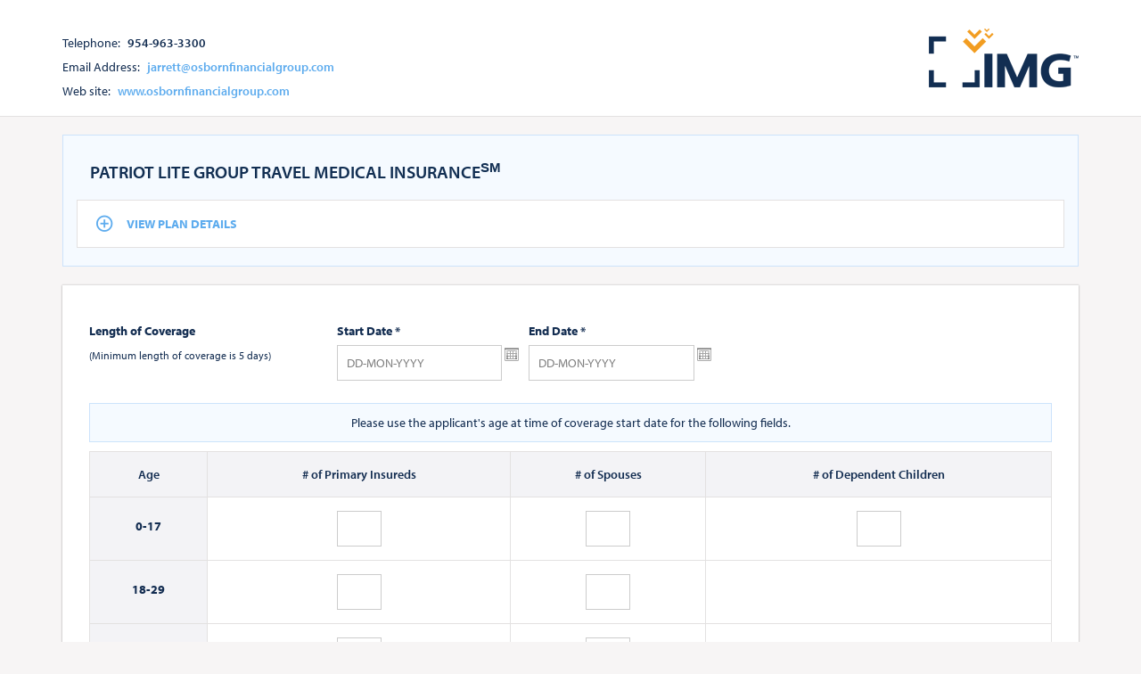

--- FILE ---
content_type: text/html; charset=utf-8
request_url: https://purchase.imglobal.com/Quote/Patriot_group/pre-quote?imgac=80000567
body_size: 31086
content:

<!DOCTYPE html>
<html lang="en">
<head><meta http-equiv="X-UA-Compatible" content="IE=edge,chrome=1" /><meta name="viewport" content="width=device-width, initial-scale=1, maximum-scale=1, user-scalable=no" /><title>
	
    Patriot Lite Group Travel Medical InsuranceSM - Quote

</title>
    
    <script data-cookieconsent="ignore">
        // GOOGLE CONSENT MODE \\
        window.dataLayer = window.dataLayer || [];
        function gtag() { dataLayer.push(arguments); }
        gtag("consent", "default", {
            ad_storage: "denied",
            ad_user_data: "denied",
            ad_personalization: "denied",
            analytics_storage: "denied",
            functionality_storage: "denied",
            personalization_storage: "denied",
            security_storage: "granted",
            wait_for_update: 500
        });
        gtag("set", "ads_data_redaction", true);
        gtag("set", "url_passthrough", true);
    </script>
    
    <script src="https://cmp.osano.com/WDrmzp9BdO/2e595491-b6d5-45e7-a8ac-1c05f2a6c9aa/osano.js"></script>
    
    

    <link rel="stylesheet" href="https://cdnjs.cloudflare.com/ajax/libs/material-design-iconic-font/2.2.0/css/material-design-iconic-font.min.css" />
    <link rel="stylesheet" href="/Content/bootstrap/styles.css?v=20250609105848" type="text/css" media="screen, print, projection" />
    <link rel="stylesheet" href="/Content/site.css?v=20250609105848" type="text/css" media="screen, print" />

    <!--[if lt IE 8]>
        <link rel="stylesheet" href="/Content/blueprint/ie.css" type="text/css" media="screen, projection, print" />
        <link rel="stylesheet" href="/Content/blueprint/blueprint.telerik.form.ie.css" type="text/css" media="screen, projection, print" />
    <![endif]-->

    <script src="/Scripts/jquery-3.7.1.min.js" type="text/javascript"></script>
    <script src="/Scripts/jquery-ui-1.13.2.min.js" type="text/javascript"></script>
    <script src="/Scripts/modernizr-custom.js" type="text/javascript"></script>
    <script src="/Scripts/Timeout/jquery.idletimer.js" type="text/javascript"></script>
    <script src="/Scripts/Timeout/jquery.idletimeout.js" type="text/javascript"></script>
    <script src="/Scripts/img/Shared.js?v=20250609105848" type="text/javascript"></script>
    <script src="/Scripts/img/scripts.js?v=20250609105848" type="text/javascript"></script>
    <script src="https://use.fontawesome.com/9f2c786b63.js"></script>
    <script src="https://use.typekit.net/nvm4ebl.js"></script>
    <script>try { Typekit.load({ async: true }); } catch (e) { }</script>
    <!--[if lte IE 9]><script src="https://cdnjs.cloudflare.com/ajax/libs/html5shiv/3.7.3/html5shiv.min.js"></script><![endif]-->


    <script type="text/javascript">
        function SetLocale(el) {
            ga('send', 'event', 'Language', 'Quote', el.text);
            document.getElementById('localization').value = el.id;
            document.getElementById('localeForm').submit();
        }

        // Check imgac via datalayer and cookie in order to set datalayer in purchase and if imgac is different than datalayer to use the datalayer

        imgacCheck = '80000567'
    
        function getCookie(cname) {
            var name = cname + "=";
            var decodedCookie = decodeURIComponent(document.cookie);
            var ca = decodedCookie.split(';');
            for (var i = 0; i < ca.length; i++) {
                var c = ca[i];
                while (c.charAt(0) == ' ') {
                    c = c.substring(1);
                }
                if (c.indexOf(name) == 0) {
                    return c.substring(name.length, c.length);
                }
            }
            return "";
        }


        window.dataLayer = window.dataLayer || [];
        dataLayer.push({
            'imgac': '80000567'
            //'imgac': setDataLayerCookie
        });
    </script>
    


    
    
<link type="text/css" href="/asset.axd?id=[base64]%3d" rel="stylesheet"/>
<style type="text/css"></style>
<!-- Google Tag Manager -->
<script>(function(w,d,s,l,i){w[l]=w[l]||[];w[l].push({'gtm.start':
new Date().getTime(),event:'gtm.js'});var f=d.getElementsByTagName(s)[0],
j=d.createElement(s),dl=l!='dataLayer'?'&l='+l:'';j.async=true;j.src=
'https://www.googletagmanager.com/gtm.js?id='+i+dl;f.parentNode.insertBefore(j,f);
})(window,document,'script','dataLayer','GTM-K949FX');</script>
<!-- End Google Tag Manager -->
</head>
<body>
    
<!-- Google Tag Manager (noscript) -->
<noscript><iframe src="https://www.googletagmanager.com/ns.html?id=GTM-K949FX"
height="0" width="0" style="display:none;visibility:hidden"></iframe></noscript>
<!-- End Google Tag Manager (noscript) -->


    <div class="t-widget t-window" id="Loading" style="display:none"><div class="t-window-titlebar t-header">&nbsp;<span class="t-window-title"> </span><div class="t-window-actions t-header"><a class="t-window-action t-link" href="#"><span class="t-icon t-close">Close</span></a></div></div><div class="t-window-content t-content" style="background-color: #fff;;width:450px">
    <script>
        //checkCookie()

    </script>
    <div style="text-align: center; padding-top: 20px;">
        <p>
            <img alt="Loading..." title="Loading..." id="waiting" src="/Content/images/loading_globe.gif" />
        </p>
        <p>
            <br />Processing your request.  Please wait…
        </p>
    </div>
    </div></div>
    <div id="TimeoutDialog" style="display: none">
        <p><span class="ui-icon ui-icon-alert" style="float:left; margin:0 7px 100px 0;"></span>Your session will end in <span id="dialog-countdown" style="font-weight:bold"></span> seconds due to inactivity.</p><p>If you wish to continue your application, please click the “Continue” button below.  If you are purchasing a new application and need more time and wish to save your application, please click the “Save Application” button at the bottom of the application in order to resume progress later.</p>
    </div>
    
    <div class="">

        <noscript>
            <div class="row">
                <div class="span-24 last notice prepend-top col-md-12 text-center" style="text-align: center">
                    JavaScript must be enabled in order to use this website. Please enable JavaScript in your browser and refresh the page.
                </div>
            </div>
        </noscript>
        
        <div id="frame-container" class="span-22 last prepend-1 append-1 append-bottom prepend-top col-md-12">
            
            <div id="content-container" class="span-22 last prepend-top">
                <div class="row header-container">
                    

                    <div class="container">
                        <div class="span-17 col-md-8">
                            
<div class="span-17 last quote-producer">
    
    <div class="header-info">
        <label for="CompanyName" style="font-size: 13pt; font-weight: bold">
            </label>
        <br />
        <label for="Telephone">
            <span class="font-normal">Telephone:</span>
            <span class="font-bolder"><a href="tel:954-963-3300">954-963-3300</a></span></label>
        <br />
        <label for="Email">
            <span class="font-normal">Email Address:</span></label>
        <a href="mailto:jarrett@osbornfinancialgroup.com">
            <span class="font-bolder lowercase">jarrett@osbornfinancialgroup.com</span>
        </a>
        
        <br />
        <label for="Website">
            <span class="font-normal">Web site:</span></label>
        <a target="_blank" href="http://www.osbornfinancialgroup.com">
            <span class="font-bolder lowercase">www.osbornfinancialgroup.com</span>
        </a>
        
    </div>
</div>

                            <div class="quote-direct-details"></div>
                        </div>

                        <div class="span-5 last col-md-4">
                            <div class="IMG-header-logo"
                                title="International Medical Group, Inc.">
                            </div>
                            
                            <div class="IMG-header-product-name">
                                Patriot Lite Group Travel Medical Insurance<sup>SM</sup>
                                
                            </div>
                            <div>
                                
                            </div>
                            <div id="YSChat" style="margin-right: 200px; width: 300px; float: left;">
                                
                            </div>
                        </div>
                    </div>
                    
                </div>
                <div class="body-content">

                    
                    
    <div class="row">
        <div class="container">
            <div class="quote-top">
                <div class="col-md-12 quote-hidden"></div>
                <div class="quote-description exp_menu_box">
                    <a href="javascript:;" class="exp_menu_btn"> View Plan Details</a>
                    <div class="exp_menu_content cf">
                        <div class="span-17 col-md-8">
                            
    <p>Please complete the following form in order to begin your Patriot Lite Group Travel Medical Insurance<sup>SM</sup> application. </p> <p>If you would like to save your application and complete it at a later time, simply click on the "Save Application" button at the bottom of any page of the application after selecting a premium amount and before submitting your credit card information. If you have the authorization number and password from a previous application that was not completed, <a href="/ResumeApplication">click here</a> to continue with the previous application.</p> <p>*Denotes a required field.</p>
    

                        </div>
                        <div class="span-5 last col-md-4">
                            
    <ul> <li><a href="#" class="Links" id="ProductOverview">Overview</a> </li> <li><a href="#" class="Links" id="BenefitsContent">Benefits</a> </li> <li><a href="https://www.imglobal.com/docs/library/policy-summaries/patriot-international.pdf" title="Patriot International Lite - Sample Insurance Contract" target="_blank">Patriot International Lite - Sample Insurance Contract</a> </li> <li><a href="https://www.imglobal.com/docs/library/policy-summaries/patriot-america.pdf" title="Patriot America Lite - Sample Insurance Contract" target="_blank">Patriot America Lite - Sample Insurance Contract</a></li> </ul>

<script type="text/javascript">
    function planDescriptionInitializer() {
        planDescriptionInput.init('PATRIOT_GROUP', '/', 'new', '');
    }
</script>

                        </div>
                    </div>
                </div>
            </div>
        </div>
    </div>


                    
            
                    <div class="row">
                        <div class="container">
                            <div class="span-22 last append-bottom col-md-12 quote-content">
                                
    <div id="CookieTest" class="last notice" style="display: none;">
        <p>Cookies must be enabled in order to access the secured portion of this site. Please enable cookies in your browser.</p> <p><strong>Safari users:</strong> Safari is currently not supported.&nbsp; Please use a different browser.</p> <strong>How We Use Cookies</strong> <p>When you visit our website as an anonymous visitor, personal information (such as your name, address and email address) is not collected. However, we use cookie technology to collect information about how IMG’s website is used. Our server automatically tracks an online visitor’s IP address, browser version and pages visited. Cookies cannot be used to reveal your email address from your hard drive, pass on computer viruses or learn confidential or personal information about you that you have not already expressly revealed.</p> <p><strong>Please note:</strong> If you have chosen to disable cookies on your browser, you will not be able to log into the secure areas of our website. This is because we use cookies to store and remember your user identification number&nbsp;and email address in order to recognize you when you return to the IMG website. The online application may also not work properly if you do not have cookies enabled.</p>
    </div>
    <div class="form">
        <div id="fieldset-container" class="span-20 prepend-1 append-1 last append-bottom">

            
    <script src="/Scripts/img/ThreePartDatePicker.js" type="text/javascript"></script>
    <div class="span-20 prepend-top last">
        
    </div>
    <form action="/Quote/PATRIOT_GROUP/Next" class="inline" enctype="multipart/form-data" id="PreQuote" method="post" style="display: inline">
    <div class="span-20 last prepend-top append-bottom">
        



<div class="spacer-10"></div>
<div class="form-group clearfix formBox">
    <div class="span-3 col-md-3 col-sm-4">
        <label>
            Length of Coverage</label><br />
        <small>(Minimum length of coverage is 5 days)</small>
    </div>
    <div class="col-md-9 col-sm-8">
        <div class="span-3 col-md-3 col-sm-6 pad0-left">
        <div><label for="FlexibleTermParameter_EffectiveDate"><span style="text-align:right">Start Date</span> *</label></div>
   
        <div class="t-widget t-datepicker" id="FlexibleTermParameter_EffectiveDate"><input class="t-input purchaseDatePicker form-control" id="FlexibleTermParameter_EffectiveDate-input" name="FlexibleTermParameter.EffectiveDate" title="FlexibleTermParameter.EffectiveDate" value="" /><a class="t-link t-icon t-icon-calendar" href="#" tabindex="-1" title="Open the calendar">select date</a></div>
            <span class="field-validation-valid" id="FlexibleTermParameter_EffectiveDate_validationMessage"></span>
    </div>
    <div class="span-3 col-md-3 col-sm-6 pad0-left">
        <div><label for="FlexibleTermParameter_ExpirationDate"><span style="text-align:right">End Date</span> *</label></div>
    
        <div class="t-widget t-datepicker" id="FlexibleTermParameter_ExpirationDate"><input class="t-input purchaseDatePicker form-control" id="FlexibleTermParameter_ExpirationDate-input" name="FlexibleTermParameter.ExpirationDate" title="FlexibleTermParameter.ExpirationDate" value="" /><a class="t-link t-icon t-icon-calendar" href="#" tabindex="-1" title="Open the calendar">select date</a></div>
         <span class="field-validation-valid" id="FlexibleTermParameter_ExpirationDate_validationMessage"></span>
    </div>   

    </div>
    
</div>




<div class="form-group clearfix formBox">
    <div class="span-20 last append-bottom col-md-12">
        <div class="quote-instructions" style="margin-bottom: 10px;"><label><small><em>Please use the applicant's age at time of coverage start date for the following fields.</em></small></label></div>
        <div class="table-container">
            <div class="table-responsive table-age">
                <table class="quoteGroupCensus table">
                    <thead>
                        
                        <tr class="plan-header-row">
                           <td class="column-hidden">&nbsp;</td>

                            
                            <td colspan="3">
                                
                            </td>
                            
                        </tr>
                        <tr id="quoteGroupCensusFamilyRole" class="table-header-gray">
                            <td id="quoteGroupCensusAge">
                                Age
                            </td>
                            
                            <td>
                                # of Primary Insureds
                            </td>
                            
                            <td>
                                # of Spouses
                            </td>
                            
                            <td>
                                # of Dependent Children
                            </td>
                            
                        </tr>
                    </thead>
                    
                    <tr>
                        <td class="table-header-gray">
                            
                            <label for="MinAge">
                                0-</label><label for="MaxAge">17</label>
                            
                        </td>
                        
                        <td>
                            <div class="t-widget t-numerictextbox number-input" id="CensusTableAgeBand[0]_FamilyRoleCount_CensusTableAgeBandFamilyRoleType[0]_Count" title="Number of Primary Insureds"><input class="t-input" id="CensusTableAgeBand[0]_FamilyRoleCount_CensusTableAgeBandFamilyRoleType[0]_Count-input" name="CensusTableAgeBand[0].FamilyRoleCount.CensusTableAgeBandFamilyRoleType[0].Count" title="CensusTableAgeBand[0].FamilyRoleCount.CensusTableAgeBandFamilyRoleType[0].Count" value="" /></div>
                        </td>
                        
                        <td>
                            <div class="t-widget t-numerictextbox number-input" id="CensusTableAgeBand[0]_FamilyRoleCount_CensusTableAgeBandFamilyRoleType[1]_Count" title="Number of Spouses"><input class="t-input" id="CensusTableAgeBand[0]_FamilyRoleCount_CensusTableAgeBandFamilyRoleType[1]_Count-input" name="CensusTableAgeBand[0].FamilyRoleCount.CensusTableAgeBandFamilyRoleType[1].Count" title="CensusTableAgeBand[0].FamilyRoleCount.CensusTableAgeBandFamilyRoleType[1].Count" value="" /></div>
                        </td>
                        
                        <td>
                            <div class="t-widget t-numerictextbox number-input" id="CensusTableAgeBand[0]_FamilyRoleCount_CensusTableAgeBandFamilyRoleType[2]_Count" title="Number of Dependent Children"><input class="t-input" id="CensusTableAgeBand[0]_FamilyRoleCount_CensusTableAgeBandFamilyRoleType[2]_Count-input" name="CensusTableAgeBand[0].FamilyRoleCount.CensusTableAgeBandFamilyRoleType[2].Count" title="CensusTableAgeBand[0].FamilyRoleCount.CensusTableAgeBandFamilyRoleType[2].Count" value="" /></div>
                        </td>
                        
                    </tr>
                    
                    <tr>
                        <td class="table-header-gray">
                            
                            <label for="MinAge">
                                18-</label><label for="MaxAge">29</label>
                            
                        </td>
                        
                        <td>
                            <div class="t-widget t-numerictextbox number-input" id="CensusTableAgeBand[1]_FamilyRoleCount_CensusTableAgeBandFamilyRoleType[0]_Count" title="Number of Primary Insureds"><input class="t-input" id="CensusTableAgeBand[1]_FamilyRoleCount_CensusTableAgeBandFamilyRoleType[0]_Count-input" name="CensusTableAgeBand[1].FamilyRoleCount.CensusTableAgeBandFamilyRoleType[0].Count" title="CensusTableAgeBand[1].FamilyRoleCount.CensusTableAgeBandFamilyRoleType[0].Count" value="" /></div>
                        </td>
                        
                        <td>
                            <div class="t-widget t-numerictextbox number-input" id="CensusTableAgeBand[1]_FamilyRoleCount_CensusTableAgeBandFamilyRoleType[1]_Count" title="Number of Spouses"><input class="t-input" id="CensusTableAgeBand[1]_FamilyRoleCount_CensusTableAgeBandFamilyRoleType[1]_Count-input" name="CensusTableAgeBand[1].FamilyRoleCount.CensusTableAgeBandFamilyRoleType[1].Count" title="CensusTableAgeBand[1].FamilyRoleCount.CensusTableAgeBandFamilyRoleType[1].Count" value="" /></div>
                        </td>
                        
                        <td>&nbsp;
                        </td>
                        
                    </tr>
                    
                    <tr>
                        <td class="table-header-gray">
                            
                            <label for="MinAge">
                                30-</label><label for="MaxAge">39</label>
                            
                        </td>
                        
                        <td>
                            <div class="t-widget t-numerictextbox number-input" id="CensusTableAgeBand[2]_FamilyRoleCount_CensusTableAgeBandFamilyRoleType[0]_Count" title="Number of Primary Insureds"><input class="t-input" id="CensusTableAgeBand[2]_FamilyRoleCount_CensusTableAgeBandFamilyRoleType[0]_Count-input" name="CensusTableAgeBand[2].FamilyRoleCount.CensusTableAgeBandFamilyRoleType[0].Count" title="CensusTableAgeBand[2].FamilyRoleCount.CensusTableAgeBandFamilyRoleType[0].Count" value="" /></div>
                        </td>
                        
                        <td>
                            <div class="t-widget t-numerictextbox number-input" id="CensusTableAgeBand[2]_FamilyRoleCount_CensusTableAgeBandFamilyRoleType[1]_Count" title="Number of Spouses"><input class="t-input" id="CensusTableAgeBand[2]_FamilyRoleCount_CensusTableAgeBandFamilyRoleType[1]_Count-input" name="CensusTableAgeBand[2].FamilyRoleCount.CensusTableAgeBandFamilyRoleType[1].Count" title="CensusTableAgeBand[2].FamilyRoleCount.CensusTableAgeBandFamilyRoleType[1].Count" value="" /></div>
                        </td>
                        
                        <td>&nbsp;
                        </td>
                        
                    </tr>
                    
                    <tr>
                        <td class="table-header-gray">
                            
                            <label for="MinAge">
                                40-</label><label for="MaxAge">49</label>
                            
                        </td>
                        
                        <td>
                            <div class="t-widget t-numerictextbox number-input" id="CensusTableAgeBand[3]_FamilyRoleCount_CensusTableAgeBandFamilyRoleType[0]_Count" title="Number of Primary Insureds"><input class="t-input" id="CensusTableAgeBand[3]_FamilyRoleCount_CensusTableAgeBandFamilyRoleType[0]_Count-input" name="CensusTableAgeBand[3].FamilyRoleCount.CensusTableAgeBandFamilyRoleType[0].Count" title="CensusTableAgeBand[3].FamilyRoleCount.CensusTableAgeBandFamilyRoleType[0].Count" value="" /></div>
                        </td>
                        
                        <td>
                            <div class="t-widget t-numerictextbox number-input" id="CensusTableAgeBand[3]_FamilyRoleCount_CensusTableAgeBandFamilyRoleType[1]_Count" title="Number of Spouses"><input class="t-input" id="CensusTableAgeBand[3]_FamilyRoleCount_CensusTableAgeBandFamilyRoleType[1]_Count-input" name="CensusTableAgeBand[3].FamilyRoleCount.CensusTableAgeBandFamilyRoleType[1].Count" title="CensusTableAgeBand[3].FamilyRoleCount.CensusTableAgeBandFamilyRoleType[1].Count" value="" /></div>
                        </td>
                        
                        <td>&nbsp;
                        </td>
                        
                    </tr>
                    
                    <tr>
                        <td class="table-header-gray">
                            
                            <label for="MinAge">
                                50-</label><label for="MaxAge">59</label>
                            
                        </td>
                        
                        <td>
                            <div class="t-widget t-numerictextbox number-input" id="CensusTableAgeBand[4]_FamilyRoleCount_CensusTableAgeBandFamilyRoleType[0]_Count" title="Number of Primary Insureds"><input class="t-input" id="CensusTableAgeBand[4]_FamilyRoleCount_CensusTableAgeBandFamilyRoleType[0]_Count-input" name="CensusTableAgeBand[4].FamilyRoleCount.CensusTableAgeBandFamilyRoleType[0].Count" title="CensusTableAgeBand[4].FamilyRoleCount.CensusTableAgeBandFamilyRoleType[0].Count" value="" /></div>
                        </td>
                        
                        <td>
                            <div class="t-widget t-numerictextbox number-input" id="CensusTableAgeBand[4]_FamilyRoleCount_CensusTableAgeBandFamilyRoleType[1]_Count" title="Number of Spouses"><input class="t-input" id="CensusTableAgeBand[4]_FamilyRoleCount_CensusTableAgeBandFamilyRoleType[1]_Count-input" name="CensusTableAgeBand[4].FamilyRoleCount.CensusTableAgeBandFamilyRoleType[1].Count" title="CensusTableAgeBand[4].FamilyRoleCount.CensusTableAgeBandFamilyRoleType[1].Count" value="" /></div>
                        </td>
                        
                        <td>&nbsp;
                        </td>
                        
                    </tr>
                    
                    <tr>
                        <td class="table-header-gray">
                            
                            <label for="MinAge">
                                60-</label><label for="MaxAge">64</label>
                            
                        </td>
                        
                        <td>
                            <div class="t-widget t-numerictextbox number-input" id="CensusTableAgeBand[5]_FamilyRoleCount_CensusTableAgeBandFamilyRoleType[0]_Count" title="Number of Primary Insureds"><input class="t-input" id="CensusTableAgeBand[5]_FamilyRoleCount_CensusTableAgeBandFamilyRoleType[0]_Count-input" name="CensusTableAgeBand[5].FamilyRoleCount.CensusTableAgeBandFamilyRoleType[0].Count" title="CensusTableAgeBand[5].FamilyRoleCount.CensusTableAgeBandFamilyRoleType[0].Count" value="" /></div>
                        </td>
                        
                        <td>
                            <div class="t-widget t-numerictextbox number-input" id="CensusTableAgeBand[5]_FamilyRoleCount_CensusTableAgeBandFamilyRoleType[1]_Count" title="Number of Spouses"><input class="t-input" id="CensusTableAgeBand[5]_FamilyRoleCount_CensusTableAgeBandFamilyRoleType[1]_Count-input" name="CensusTableAgeBand[5].FamilyRoleCount.CensusTableAgeBandFamilyRoleType[1].Count" title="CensusTableAgeBand[5].FamilyRoleCount.CensusTableAgeBandFamilyRoleType[1].Count" value="" /></div>
                        </td>
                        
                        <td>&nbsp;
                        </td>
                        
                    </tr>
                    
                    <tr>
                        <td class="table-header-gray">
                            
                            <label for="MinAge">
                                65-</label><label for="MaxAge">69</label>
                            
                        </td>
                        
                        <td>
                            <div class="t-widget t-numerictextbox number-input" id="CensusTableAgeBand[6]_FamilyRoleCount_CensusTableAgeBandFamilyRoleType[0]_Count" title="Number of Primary Insureds"><input class="t-input" id="CensusTableAgeBand[6]_FamilyRoleCount_CensusTableAgeBandFamilyRoleType[0]_Count-input" name="CensusTableAgeBand[6].FamilyRoleCount.CensusTableAgeBandFamilyRoleType[0].Count" title="CensusTableAgeBand[6].FamilyRoleCount.CensusTableAgeBandFamilyRoleType[0].Count" value="" /></div>
                        </td>
                        
                        <td>
                            <div class="t-widget t-numerictextbox number-input" id="CensusTableAgeBand[6]_FamilyRoleCount_CensusTableAgeBandFamilyRoleType[1]_Count" title="Number of Spouses"><input class="t-input" id="CensusTableAgeBand[6]_FamilyRoleCount_CensusTableAgeBandFamilyRoleType[1]_Count-input" name="CensusTableAgeBand[6].FamilyRoleCount.CensusTableAgeBandFamilyRoleType[1].Count" title="CensusTableAgeBand[6].FamilyRoleCount.CensusTableAgeBandFamilyRoleType[1].Count" value="" /></div>
                        </td>
                        
                        <td>&nbsp;
                        </td>
                        
                    </tr>
                    
                    <tr>
                        <td class="table-header-gray">
                            
                            <label for="MinAge">
                                70-</label><label for="MaxAge">79</label>
                            
                        </td>
                        
                        <td>
                            <div class="t-widget t-numerictextbox number-input" id="CensusTableAgeBand[7]_FamilyRoleCount_CensusTableAgeBandFamilyRoleType[0]_Count" title="Number of Primary Insureds"><input class="t-input" id="CensusTableAgeBand[7]_FamilyRoleCount_CensusTableAgeBandFamilyRoleType[0]_Count-input" name="CensusTableAgeBand[7].FamilyRoleCount.CensusTableAgeBandFamilyRoleType[0].Count" title="CensusTableAgeBand[7].FamilyRoleCount.CensusTableAgeBandFamilyRoleType[0].Count" value="" /></div>
                        </td>
                        
                        <td>
                            <div class="t-widget t-numerictextbox number-input" id="CensusTableAgeBand[7]_FamilyRoleCount_CensusTableAgeBandFamilyRoleType[1]_Count" title="Number of Spouses"><input class="t-input" id="CensusTableAgeBand[7]_FamilyRoleCount_CensusTableAgeBandFamilyRoleType[1]_Count-input" name="CensusTableAgeBand[7].FamilyRoleCount.CensusTableAgeBandFamilyRoleType[1].Count" title="CensusTableAgeBand[7].FamilyRoleCount.CensusTableAgeBandFamilyRoleType[1].Count" value="" /></div>
                        </td>
                        
                        <td>&nbsp;
                        </td>
                        
                    </tr>
                    
                    <tr>
                        <td class="table-header-gray">
                            
                            <label for="MinAge">
                                80+</label>
                            
                        </td>
                        
                        <td>
                            <div class="t-widget t-numerictextbox number-input" id="CensusTableAgeBand[8]_FamilyRoleCount_CensusTableAgeBandFamilyRoleType[0]_Count" title="Number of Primary Insureds"><input class="t-input" id="CensusTableAgeBand[8]_FamilyRoleCount_CensusTableAgeBandFamilyRoleType[0]_Count-input" name="CensusTableAgeBand[8].FamilyRoleCount.CensusTableAgeBandFamilyRoleType[0].Count" title="CensusTableAgeBand[8].FamilyRoleCount.CensusTableAgeBandFamilyRoleType[0].Count" value="" /></div>
                        </td>
                        
                        <td>
                            <div class="t-widget t-numerictextbox number-input" id="CensusTableAgeBand[8]_FamilyRoleCount_CensusTableAgeBandFamilyRoleType[1]_Count" title="Number of Spouses"><input class="t-input" id="CensusTableAgeBand[8]_FamilyRoleCount_CensusTableAgeBandFamilyRoleType[1]_Count-input" name="CensusTableAgeBand[8].FamilyRoleCount.CensusTableAgeBandFamilyRoleType[1].Count" title="CensusTableAgeBand[8].FamilyRoleCount.CensusTableAgeBandFamilyRoleType[1].Count" value="" /></div>
                        </td>
                        
                        <td>&nbsp;
                        </td>
                        
                    </tr>
                    
                </table>
            </div>
        </div>
    </div>
</div>


<div class="form-group clearfix formBox">
    <div class="span-6 col-md-3 col-sm-4">
        <label for="PrimaryDestinationCountryId">Primary Destination Country *</label><br /><em><small>Select U.S. if any of your destinations include the U.S.</small></em>
                        
    </div>
    
                <div class="span-7 col-md-4 col-sm-8">
                    <div class="t-widget t-dropdown t-header form-dropdown" id="DestinationQuoteParameter_PrimaryDestinationCountryId" style="width:100%" title="Primary Destination Country"><div class="t-dropdown-wrap t-state-default"><span class="t-input">--- Select a Country ---</span><span class="t-select"><span class="t-icon t-arrow-down">select</span></span></div><input id="DestinationQuoteParameter_PrimaryDestinationCountryId-value" name="DestinationQuoteParameter.PrimaryDestinationCountryId" style="display:none" type="text" value=""></input></div>
                      <span class="field-validation-valid" id="DestinationQuoteParameter_PrimaryDestinationCountryId_validationMessage"></span>
                </div>
  
    
          
</div>

<div class="form-group clearfix formBox">
    <div class="col-md-12">
        <fieldset>
            <legend class="">
                Optional File Upload</legend>
            <div style="line-height: 1.5">
                <div class="span-19 last append-bottom">
                    <p>You have the option to upload a comma-separated value (CSV) file containing the group insureds. Select your file by clicking on the "Browse" button.  Then, click on the "Upload" button.</p>
                </div>
                <div class="span-10 append-bottom">
                    <input type="file" name="file" id="GroupCensusUploadFile"  />&nbsp;
           <br />
                    <button type="submit" id="GroupCensusUploadSubmit" onclick="ga('send', 'event', 'CensusUpload', 'PATRIOT_GROUP', '80000567');">
                        Upload</button>
                    &nbsp;
            <button class="cancel" id="GroupCensusUploadDeleteAll">
                Clear</button>
                </div>
                <br />
                <div class="span-5 append-bottom">
                    <a class="help-link" onclick="openWindow('UploadHelp')">
                        Detailed upload instructions</a><br />
                    <a class="help-link" onclick="openWindow('UploadCountriesHelp')">
                        Country abbreviation list</a>

                </div>
                <div class="span-4 last append-bottom">
                    <a class="download-link" href="/Content/Template/Census_Template_GH.csv">
                        Download a sample file</a>
                </div>
            </div>
        </fieldset>
    </div>
</div>


        <div id="Navigation" class="span-22 last form-group clearfix col-md-12" style="min-height: 25px">
            <div class="span-10 nav-start-over">
                <span class="nav-item icon-StartOver">
                    <input type="button" id="StartOver" value="Start Over"
                        class="SmallButton StartOver" /></span>
            </div>
            <div class="span-10 nav-next">
                <span class="nav-item icon-Continue">
                    <input type="submit" id="Next" value="See Prices"
                        class="SmallButton Continue" /></span>
            </div>
        </div>
    </div>
    </form><script type="text/javascript">
//<![CDATA[
if (!window.mvcClientValidationMetadata) { window.mvcClientValidationMetadata = []; }
window.mvcClientValidationMetadata.push({"Fields":[{"FieldName":"FlexibleTermParameter.EffectiveDate","ReplaceValidationMessageContents":true,"ValidationMessageId":"FlexibleTermParameter_EffectiveDate_validationMessage","ValidationRules":[{"ErrorMessage":"Requested Start Date is required.","ValidationParameters":{},"ValidationType":"required"},{"ErrorMessage":"Requested Start Date is required.","ValidationParameters":{},"ValidationType":"noEmptyText"}]},{"FieldName":"FlexibleTermParameter.ExpirationDate","ReplaceValidationMessageContents":true,"ValidationMessageId":"FlexibleTermParameter_ExpirationDate_validationMessage","ValidationRules":[{"ErrorMessage":"Requested End Date is required.","ValidationParameters":{},"ValidationType":"required"},{"ErrorMessage":"Requested End Date is required.","ValidationParameters":{},"ValidationType":"noEmptyText"}]},{"FieldName":"DestinationQuoteParameter.PrimaryDestinationCountryId","ReplaceValidationMessageContents":true,"ValidationMessageId":"DestinationQuoteParameter_PrimaryDestinationCountryId_validationMessage","ValidationRules":[{"ErrorMessage":"Primary Destination Country is required.","ValidationParameters":{},"ValidationType":"required"},{"ErrorMessage":"Primary Destination Country is required.","ValidationParameters":{},"ValidationType":"noEmptyText"},{"ErrorMessage":"The field PrimaryDestinationCountryId must be a number.","ValidationParameters":{},"ValidationType":"number"}]}],"FormId":"PreQuote","ReplaceValidationSummary":false});
//]]>
</script>
        </div>
    </div>

                            </div>
                        </div>
                    </div>
            
                </div>

                <div class="row footer-top">
                    <div class="container">
                        <div class="span-22 last append-bottom col-md-12">
                            <div class="row">
                                <div class="span-22 last">
                                    
    
    <div class="OtherPlansBox shaded"> <p>Other IMG plans that may be of interest</p> <ul> <li><a href="https://purchase.imglobal.com/Quote/Patriot_Platinum" title="Patriot Platinum Travel Medical Insurance" onclick="ga('send','event', 'OtherPlans', 'imglobal.com', 'PatriotPlatinum');
    NavigateToPath('https://purchase.imglobal.com/Quote/Patriot_Platinum');return false;"><strong>Patriot Platinum Travel Medical Insurance<sup>SM</sup></strong></a> - Provides first-class protection for the discerning international traveler who wants to obtain the maximum coverage available in a short-term travel medical insurance product. For groups of two or more, see our <a href="https://purchase.imglobal.com/Quote/Patriot_Platinum_Group" title="Patriot Platinum Group Travel Medical Insurance" onclick="ga('send','event', 'OtherPlans', 'imglobal.com', 'PatriotPlatinumGroup');
    NavigateToPath('https://purchase.imglobal.com/Quote/Patriot_Platinum_Group');return false;"><strong>Patriot Platinum Group Travel Medical Insurance<sup>SM</sup></strong></a> plan. </li> <li><a href="https://purchase.imglobal.com/Quote/Patriot" title="Patriot Travel Medical Insurance" onclick="ga('send','event', 'OtherPlans', 'imglobal.com', 'Patriot');
    NavigateToPath('https://purchase.imglobal.com/Quote/Patriot');return false;"><strong>Patriot Lite Travel Medical Insurance<sup>SM</sup></strong></a> - Addresses the insurance needs of U.S. and non-U.S. citizens who need temporary medical insurance while traveling for business or pleasure anywhere outside of their home country. </li> <li><a href="https://purchase.imglobal.com/Quote/Patriot_MultiTrip" title="Annual Multi-Trip Travel Medical Insurance" onclick="ga('send','event', 'OtherPlans', 'imglobal.com', 'PatriotMultiTrip');
    NavigateToPath('https://purchase.imglobal.com/Quote/Patriot_MultiTrip');return false;"><strong>Patriot Multi-Trip<sup>SM</sup> Travel Medical Insurance</strong></a> - Designed for those that take multiple trips throughout the year outside their home country. It offers the ease and convenience of purchasing a single annual plan at an affordable annual premium. </li> </ul> <p>For a complete list of international medical insurance plans, please <a href="http://producer.imglobal.com/international-insurance-plans.aspx?imgac=80000567" title="International Medical Insurance Plans">click here</a>.</p> </div>

                                </div>
                            </div>
                            <div class="row">
                                <div class="span-22 last" style="text-align: right;">
                                    <!-- 
                                    <script type="text/javascript" src="https://seal.godaddy.com/getSeal?sealID=gQYi0uifCUn0Ac4MzDoQmW113mQPIZ9uqdPhnfVNvmosDzI3eISfah1TQJKL"></script>
                                     -->
                                </div>
                            </div>
                        </div>
                    </div>
                </div>
                <div class="row footer-bottom">
                    <div class="container">
                        <div class="span-22 last append-bottom ">
                            © Copyright <script language="JScript" type="text/javascript">CopyrightDate()</script> International Medical Group, Inc. All rights reserved.
                            <a class="modal-link" href="javascript:openWindow('LegalHelp')">Legal</a>&nbsp; | 
                            <a class="modal-link" href="javascript:openWindow('PrivacyPolicyHelp')">Privacy Policy</a>
                        </div>
                    </div>
                </div>

                
            </div>
        </div>
        
    </div>
    <div class="t-widget t-window" id="PrivacyPolicyHelp" style="display:none"><div class="t-window-titlebar t-header">&nbsp;<span class="t-window-title">Privacy Policy</span><div class="t-window-actions t-header"><a class="t-window-action t-link" href="#"><span class="t-icon t-close">Close</span></a></div></div><div class="t-window-content t-content" style="overflow:hidden;width:450px"><div> <div> <!--  Title  --> <div class="content_block__wrapper cf"> <h2 class="header_big section_block__title  padding__bottom__medium">
Privacy Policy
</h2> </div> </div> </div> <div> <div> <div class="content_block"> <h3 class="title"><span class="text"><a href="https://www.imglobal.com/legal/privacy-policy" target="_blank" rel="noopener noreferrer">IMG Online Privacy Policy</a></span></h3> <h3>Effective: July 2025</h3> <p class="desc">This statement (the “Privacy Policy”) applies to IMG websites, services, products and applications that collect data and display these terms, owned and operated by International Medical Group®, Inc. and its subsidiaries (collectively “IMG”, “IMG®”, “we”, “us”, or “our”). Please note that International Medical Group Limited and IMG Europe AB operate in accordance with the IMG Limited and IMG Europe AB privacy policies which you can find on our <strong><a href="https://www.imglobal.com/legal/privacy-policy" target="_blank" rel="noopener noreferrer">privacy policy landing page.</a></strong></p> </div> </div> </div> <div> <div> <div class="content_block"> </div> </div> </div> <div> <div> <div class="content_block"> <h3 class="title"><span class="text">Changes to Our Privacy Statements</span></h3> <p class="desc">
We will occasionally update our privacy statements to reflect customer feedback and changes in our services. When we post changes to a statement, we will revise the "last updated" date at the top of the statement. If there are material changes to the statement or in how IMG will use your personal information, we will notify you either by prominently posting a notice of such changes before they take effect or by directly sending you a notification (sent to the e-mail address specified in your account). We encourage you to periodically review the privacy statements for the products and services you use to learn the latest information on our privacy practices.
</p> </div> </div> </div> <div> <div> <div class="content_block"> <h3 class="title"><span class="text">How to Contact Us</span></h3> <p class="desc">Questions about this Statement or about IMG’s handling of your information, please contact <a href="mailto:DPO@imglobal.com">DPO@imglobal.com</a>, or</p> <p class="desc">
International Medical Group, Inc.<br />
9200 Keystone Crossing<br />
Suite 800<br />
Indianapolis, IN 46240 USA
</p> </div> </div> </div></div></div><div class="t-widget t-window" id="GiveawaysHelp" style="display:none"><div class="t-window-titlebar t-header">&nbsp;<span class="t-window-title">Giveaways and Sweepstakes</span><div class="t-window-actions t-header"><a class="t-window-action t-link" href="#"><span class="t-icon t-close">Close</span></a></div></div><div class="t-window-content t-content" style="overflow:auto;width:600px"><div class="content_block__wrapper cf"> <h3 class="title"><span class="text">Official Rules: IMG Online Purchase Survey Giveaway Sweepstakes</span> </h3> </div> <div class="content_block"> <p class="desc"><strong>NO PURCHASE NECESSARY TO ENTER OR WIN. </strong>Any purchase of the products or services offered by International Medical Group<span class="icon_reg">®</span> (IMG<span class="icon_reg">®</span>), its affiliates, or subsidiaries (“Sponsor”) will not improve your chances of winning. Any person’s entry into or participation in International Medical Group’s $100 IMG Online Purchase Survey Giveaway Sweepstakes (the “Sweepstakes”) constitutes his/her agreement with all of the terms and conditions in the Official Rules, applicable laws, and acceptance of Sponsor’s decisions, which are in Sponsor’s discretion and final and binding. All Federal, State, Local, and Municipal laws and regulations apply to the Sweepstakes. Void where prohibited by law.</p> <p class="desc"><strong>PRIZE. </strong>$100 Visa gift card. The Prize is neither exchangeable, refundable, nor transferable. The winner(s) is solely responsible for all taxes and consequences associated with receiving the Prize.</p> <p class="desc"><strong>ELIGIBILITY. </strong>This contest is open to adult participants worldwide; you must be at least 18 years of age to enter and not subject to 18 U.S.C. § 1033. No groups, clubs, newsletters or organizations can participate in this Sweepstakes on behalf of the group, club or organization. Sponsor reserves the right at its sole discretion to disqualify any individual it finds to be tampering with the operation of the Sweepstakes or any website, or to be acting in any manner deemed by Sponsor to be in violation of the rules; or to be acting in any manner deemed by Sponsor to be disruptive, or with intent to annoy, abuse, threaten or harass any other person.</p> <p class="desc"><strong>HOW TO ENTER, ENTRY PERIOD. </strong> The entry period begins July 5th, and ends on August 5th (the “Entry Period”). Entries which are duplicates, submitted by the same person, or that are submitted before or after the Entry Period will be disqualified. If eligible, you may enter by completing all information accurately, truthfully, and correctly and submitting feedback to IMG via the Purchase survey. You may also enter by emailing ux@imglobal.com with the subject line “Purchase.” Limit one entry per person during the Entry Period.</p> <p class="desc"><strong>PRIZE DRAWING. </strong>A Sponsor representative at the Sponsor’s corporate office will use Microsoft Excel to randomly select a winner. The Prize can only be redeemed once after the winner(s) is chosen. Once the Prize offered is exhausted, the Prize will expire and will be designated as “Sold Out” and/or will be deleted from any public mediums and will no longer be available for redemption. The odds of winning are not high and will depend upon the number of entrants, which is currently unknown.</p> <p class="desc"><strong>NOTIFICATION, DELIVERY, CERTAIN REQUIREMENTS TO RECEIVE PRIZE. </strong>All entrants are subject to verification at the sole discretion of Sponsor. Anti-fraud detection devices may be used for verification purposes. No Prize redemption will be valid if such Prize redemption is associated with any entry or participant deemed void for any reason, including without limitation, the following: (a) the entry or participant is not verified or recognized as being validly submitted by Sponsor; (b) the entry or participant is determined to have been previously entered. It is the sole responsibility of the entrant to notify the Sponsor in writing if the entrant changes his or her e-mail or postal address during the Sweepstakes. Sponsor will attempt to contact the selected winner(s) via email within three (3) business days of the drawing. Notification is deemed effective immediately upon successful sending of the email(s). If a selected individual is found to be ineligible, declines to accept the Prize, refuses to produce documentation verifying identity, or is unable to be contacted (including failing to return emails to Sponsor) within three (3) business days of Sponsor’s email to that person, at Sponsor’s election such person may be deemed to have forfeited and/or declined any interest, right, entitlement, and/or claim to receive the Prize. To be confirmed as a winner, the selected individual(s) will be required to furnish all information required by the IRS within three business days of Sponsor’s email to that person. If all requested documents are timely received and Sponsor confirms compliance with the Official Rules, the selected individual(s) will be confirmed as the Prize winner(s), and announced publicly on Monday, August 14, 2017. The Prize will be sent within ten (10) business days of Sponsor’s confirmation of the winner(s) and receipt of any documentation required by governmental entities.</p> <p class="desc"><strong>PUBLICITY, GRANT OF RIGHTS, PERSONAL INFORMATION. </strong>Except where prohibited by law, the winner(s), their spouse(s), and immediate family consent to the use of his/her name, city of residence, photograph, voice, likeness, image, content, email address, or any other aspect of his/her personality (“content”) for any advertising and/or publicity by Sponsor, its affiliates, and subsidiaries, throughout the world, in all media and means now known or hereafter discovered, in perpetuity, without any notice, approval, additional compensation or other obligation. Entrants also hereby grant Sponsor a worldwide, non-exclusive, royalty-free, sublicenseable and transferable license to use, reproduce, distribute, prepare electronic messages, derivative works of, display, and perform the content in connection with Sponsor’s services and its, its successors' and affiliates’ business, including without limitation for promoting and redistributing part or all of the content (and derivative works thereof) in any media formats and through any media channels. By entering the Sweepstakes and voluntarily providing personal information, each entrant grants permission to Sponsor to collect and use such information for marketing purposes and administering the Sweepstakes. Each entrant grants Sponsor a license to share personal information with its subsidiaries and affiliates for the purpose of offering their products and services and administering the Sweepstakes.</p> <p class="desc"><strong>GENERAL. </strong>Sponsor reserves the right to modify, add, subtract, suspend or cancel the Sweepstakes and/or these Official Rules, in whole or in part, without prior notice and with no obligation or liability, if for any reason, the Sweepstakes is not capable of running as planned, whether due to fraud, technical difficulties, tampering or other causes outside the anticipation or control of Sponsor. By entering this Sweepstakes, entrants agree to release and to indemnify, defend and hold harmless Sponsor, its affiliates, and subsidiaries and their owners, shareholders, members, officers, employees, agents, contractors, and representatives from any and all liability, claim, action, loss, damage or injury arising from entry and/or participation in this Sweepstakes. Sponsor reserves the right, at its sole discretion, to disqualify and seek damages from any individual it finds to be tampering with the entry process or operation of the Sweepstakes, to be acting in violation of the terms of these Official Rules, violating applicable laws, or to be acting in a non-sportsmanlike or disruptive manner. Any use of robotic, automatic, macro, programmed, third-party, or like entry methods are void and disqualify the attempt to enter the Sweepstakes. </p> <p class="desc">No responsibility or liability is assumed by the Sponsor for technical problems or technical malfunction arising in connection with any of the following occurrences which may affect the operation of the Sweepstakes: hardware or software errors; faulty computer, telephone, cable, satellite, network, electronic, wireless or Internet connectivity or other online communication problems; errors or limitations of any Internet service providers, servers, hosts or providers; garbled, jumbled or faulty data transmissions; failure of any email transmissions to be sent or received; lost, late, delayed or intercepted email messaging transmissions; inaccessibility of any website in whole or in part for any reason; traffic congestion on the Internet or any website; unauthorized human or non-human intervention of the operation of the Sweepstakes, including without limitation, unauthorized tampering, hacking, theft, virus, bugs, worms; or destruction of any aspect of the Sweepstakes, or loss, miscount, misdirection, inaccessibility or unavailability of information used in connection with the Sweepstakes. Sponsor is not responsible for any typographical or printing errors in these guidelines, or any inaccurate or incorrect data contained on any website, including without limitation, the number of prizes available, or any personal injury or property damage or losses of any kind which may be sustained to user's or any other person's computer equipment or electronic equipment resulting from online participation in the Sweepstakes, or use of or download of any information from any website. Use of any website is at user’s own risk. Without limiting the foregoing, everything on any website is provided “as is” without any warranty of any kind, either express or implied, including but not limited to the implied warranties of merchantability, fitness for a particular purpose or non-infringement.</p> <p class="desc"><strong>DISPUTES. </strong>The interpretation and enforceability of these Official Rules is governed by the laws of the State of Indiana. All disputes arising or connected to this Sweepstakes will be resolved individually, without resort to a class action, exclusively by state or federal court located in the judicial district encompassing Indianapolis, Indiana. If there is a conflict between the laws of the State of Indiana, and any other laws, the conflict will be resolved in favor of the laws of the State of Indiana. All judgments and awards in favor of a participant or winner shall be limited to the lesser of the Prize or actual out-of-pocket damages (excluding attorney’s fees) associated with the entrant’s participation in this Sweepstakes and shall not include any indirect, punitive, and/or consequential damages.</p> </div></div></div><div class="t-widget t-window" id="LegalHelp" style="display:none"><div class="t-window-titlebar t-header">&nbsp;<span class="t-window-title">Legal</span><div class="t-window-actions t-header"><a class="t-window-action t-link" href="#"><span class="t-icon t-close">Close</span></a></div></div><div class="t-window-content t-content" style="overflow:auto;width:600px"><div class="content_block__wrapper cf"> <h2 class="header_big section_block__title  padding__bottom__medium">Terms of Use</h2> </div> <!--  Content  --> <div class="content_block__wrapper cf"> <div class="content_block"> <p class="desc">Not all insurance products described in this website are available to all persons in all States, Countries, or other jurisdictions at all times. Certain restrictions, conditions and eligibility requirements apply. In addition, if you are a United States or foreign citizen physically located and/or living in the United States while viewing this website, there may be certain additional restrictions, conditions and eligibility requirements that apply. Please contact IMG or your independent insurance broker/agent for details.</p> <p class="desc">PLEASE READ THESE TERMS OF USE CAREFULLY BEFORE USING THIS SITE. BY USING THIS SITE, YOU SIGNIFY YOUR AGREEMENT TO THESE TERMS OF USE. IF YOU DO NOT AGREE TO THESE TERMS OF USE, PLEASE DO NOT USE THIS SITE.</p> </div> <div class="content_block"> <h3 class="title"> <span class="text">Restrictions of Materials</span> </h3> <p class="desc">This site is owned and operated by INTERNATIONAL MEDICAL GROUP®. No material from this site may be copied, reproduced, downloaded, uploaded, displayed, sold, published, republished, posted, transmitted, distributed, incorporated into another work or otherwise exploited in any way without the prior written consent of INTERNATIONAL MEDICAL GROUP. The use on this site by any person of any data mining, data scraping, robot or similar process, device, software or similar or related technology is strictly prohibited. The modification or use of the materials from this site for any commercial purpose is strictly prohibited and is a violation of trademark, copyright and other proprietary rights owned by parties including INTERNATIONAL MEDICAL GROUP and its affiliates.</p> </div> <div class="content_block"> <h3 class="title"> <span class="text">Disclaimer</span> </h3> <p class="desc">THE MATERIALS IN THIS SITE ARE PROVIDED "AS IS" AND WITHOUT WARRANTIES OF ANY KIND, EITHER EXPRESS OR IMPLIED. TO THE FULLEST EXTENT PERMISSIBIE UNDER APPLICABLE LAW, INTERNATIONAL MEDICAL GROUP DISCLAIMS ALL WARRANTIES, EXPRESS OR IMPLIED, INCLUDING, BUT NOT LIMITED TO, ANY IMPLIED WARRANTY OF MERCHANTABILITY OR FITNESS FOR A PARTICULAR PURPOSE. INTERNATIONAL MEDICAL GROUP DOES NOT WARRANT THAT THE FUNCTIONS CONTAINED IN THE MATERIALS WILL BE UNINTERRUPTED OR ERROR-FREE, THAT DEFECTS WILL BE CORRECTED, OR THAT THIS SITE OR THE SERVER THAT MAKES IT AVAILABLE ARE FREE OF VIRUSES OR OTHER HARMFUL COMPONENTS. INTERNATIONAL MEDICAL GROUP DOES NOT WARRANT OR MAKE ANY REPRESENTATIONS REGARDING THE USE OR THE RESULTS OF THE USE OF THE MATERIALS IN THIS SITE IN TERMS OF THEIR CORRECTNESS, ACCURACY, RELIABILITY, OR OTHERWISE. YOU (AND NOT INTERNATIONAL MEDICAL GROUP) ASSUME THE ENTIRE COST OF ALL NECESSARY SERVICING, REPAIR OR CORRECTION RELATING IN ANY WAY TO YOUR USE OF THIS SITE. APPLICABLE LAW MAY NOT ALLOW THE EXCLUSION OF IMPLIED WARRANTIES SO THE ABOVE EXCLUSION MAY NOT APPLY TO YOU.</p> </div> <div class="content_block"> <h3 class="title"> <span class="text">Google Translation</span> </h3> <p class="desc">Translations of pages on the IMG website are performed by Google Translate, a third-party service over which IMG has no control. Google Translate is a free online language translation service that can translate text and web pages into different languages. Computerized translations are only an approximation of the website's original content. The translation should not be considered exact and in some cases may include incorrect, incomplete or offensive language. IMG does not warrant the accuracy, reliability or timeliness of any information translated by Google Translate. In addition, some applications, files or items cannot be translated, including but not limited to graphs, photos, drop-down menus or portable document formats (pdfs).</p> <p class="desc">Please be aware that when a translation is requested, you will leave the IMG website. IMG does not endorse the use of Google Translate and there are other translation services may also be used to view our site. Any person or entities that obtain or rely upon information obtained from the Google Translate service does so at his or her own risk. When a translation is complete, you assume the risk of any inaccuracies, errors or other problems encountered. IMG is not responsible for any liability, damage or issues that may possibly result from using Google Translate.</p> <p class="desc">If you have any questions about Google Translate, please click the following link: <a href="http://translate.google.com/support/?hl=en">Google Translate FAQs.</a></p> </div> <div class="content_block"> <h3 class="title"> <span class="text">Limitation of Liability</span> </h3> <p class="desc">Under no circumstances, including but not limited to negligence, shall INTERNATIONAL MEDICAL GROUP be liable for any indirect, special, incidental, consequential or other damage, including, but not limited to, loss of data or lost profits, which result from the use of, or the inability to use, the materials in this site, even if INTERNATIONAL MEDICAL GROUP or an INTERNATIONAL MEDICAL GROUP authorized representative has been advised of the possibility of such damages. Applicable law may not allow the limitation or exclusion of liability or incidental or consequential damages, so the above limitation or exclusion may not apply to you. Notwithstanding the above, in no event shall INTERNATIONAL MEDICAL GROUP's total liability to you for all damages, losses, and causes of action (whether in contract, tort or otherwise) exceed the amount paid by you, if any, for accessing this site.</p> </div> <div class="content_block"> <h3 class="title"> <span class="text">Unsolicited Creative Submissions</span> </h3> <p class="desc">NTERNATIONAL MEDICAL GROUP welcomes comments regarding its products and services. However, INTERNATIONAL MEDICAL GROUP's policy is not to accept or consider creative ideas, suggestions, or materials other than those it has specifically requested. We hope you will understand that it is the intent of this policy to avoid misunderstandings when projects developed by INTERNATIONAL MEDICAL GROUP's very productive staff are similar to someone else's creative work. Accordingly, we must ask that you not send us any such ideas. While we do value your feedback on our products and services, we request that you limit your comments to our products and services, and not submit any creative ideas, suggestions or materials. If, despite our request that you not do so, you send us creative suggestions, ideas, notes, drawings, concepts or other information ("Information"), that Information shall be deemed, and shall remain, the property of INTERNATIONAL MEDICAL GROUP. None of the Information shall be subject to any obligation of confidentiality on the part of INTERNATIONAL MEDICAL GROUP and INTERNATIONAL MEDICAL GROUP shall not be liable or owe any compensation for any use or disclosure of the Information, subject only to applicable copyright or patent laws of the United States.</p> </div> <div class="content_block"> <h3 class="title"> <span class="text">Termination</span> </h3> <p class="desc">This agreement regarding the legal restrictions and terms of use for this website is elective until terminated by either party. You may terminate this agreement at any time by destroying all materials obtained from any and all INTERNATIONAL MEDICAL GROUP site(s) and all related documentation and all copies and installations thereof, whether made under the terms of this agreement or otherwise. This agreement will terminate immediately without notice from INTERNATIONAL MEDICAL GROUP if, in INTERNATIONAL MEDICAL GROUP's sole discretion, you fail to comply with any term or provision of this agreement. Upon termination, you must destroy all materials obtained from this site and any and all other INTERNATIONAL MEDICAL GROUP site(s) and all copies thereof, whether made under the terms of this agreement or otherwise.</p> </div> <div class="content_block"> <h3 class="title"> <span class="text">Patient Protection and Affordable Care Act (PPACA)</span> </h3> <p class="desc">IMPORTANT NOTICE: Our insurance is not subject to, and does not provide benefits required by, PPACA. PPACA will require U.S. citizens and certain U.S. residents to obtain PPACA compliant insurance coverage unless they are exempt from PPACA. Penalties may be imposed on U.S. citizens and U.S. residents who are required to maintain PPACA compliant coverage but do not do so. Eligibility to purchase, extend or renew our products, or its terms and conditions, may be modified or amended based upon changes to applicable law, including PPACA. Please note that it is solely your responsibility to determine if PPACA is applicable to you.</p> </div> <div class="content_block"> <h3 class="title"> <span class="text">Other</span> </h3> <p class="desc">This agreement shall be governed by and construed in accordance with the laws of the State of Indiana, without giving effect to any principles of conflicts of law. If any provision of this agreement shall be unlawful, void, or for any reason unenforceable, then that provision shall be deemed severable from this agreement and shall not affect the validity and enforceability of any remaining provisions. This is the entire agreement between the parties relating to the subject matter herein and shall not be modified except in writing, signed by both Parties.</p> </div> <div class="content_block"> <h3 class="title"> <span class="text">Service Marks</span> </h3> <p class="desc">The marks, designs and logos listed and displayed below, and/or as otherwise used and published on this Website, are the trademarks, service marks and/or registered marks of <span class="notranslate">International Medical Group, Inc.</span> and/or its subsidiaries in the United States and/or other countries. All rights and interests in and to such marks, designs and logos are fully reserved for all purposes. </p> </div> <div class="content_block"> <h3 class="title"> <span class="text">Word Marks</span> </h3> <p class="desc">ACM®<br />
AKESO® <br />
AKESO CARE MANAGEMENT®<br />
COVERAGE WITHOUT BOUNDARIES®<br />
CREWSELECT INTERNATIONAL℠ <br />
EUROGLOBAL DAILY INDEMNITY®<br />
EUROGLOBAL MEDICAL INSURANCE®<br />
EUROGLOBAL TERM LIFE INSURANCE®<br />
EUROGLOBAL®<br />
FAMILY MATTERS®<br />
GEO℠ GROUP<br />
GLOBAL CREW MEDICAL INSURANCE®<br />
GLOBAL EMPLOYER'S OPTION℠ <br />
GLOBAL MEDICAL INSURANCE®<br />
GLOBAL MISSION BASIC®<br />
GLOBAL MISSION MEDICAL INSURANCE℠ <br />
GLOBAL PEACE OF MIND®<br />
GLOBAL SENIOR PLAN®<br />
GLOBALFUSION℠ <br />
GLOBALSELECT®<br />
GLOBEHOPPER®<br />
HEADSTART®<br />
ICM®<br />
IMG®<br />
IMGLOBAL® <br />
INSURANCE WITHOUT BOUNDARIES®<br />
INTERNATIONAL MARINE MEDICAL INSURANCE℠ <br />
INTERNATIONAL MEDICAL GROUP® <br /> <br />
ITRAVELINSURED®<br />
LARGE COMPANY RESOURCES, SMALL COMPANY ATTITUDE®<br />
MEDICAL COVER WITHOUT BOUDARIES®<br />
MISSION + PLUS INTERNATIONAL®<br />
MP+INTERNATIONAL®<br />
MYIMG℠<br />
OUTREACH AMERICA℠<br />
OUTREACH INTERNATIONAL℠ <br />
OUTREACH TRAVEL MEDICAL INSURANCE℠ <br />
PASSPORT PROTECTION PLUS®<br />
PATRIOT AMERICA®<br />
PATRIOT ADVENTURE℠ <br />
PATRIOT EXECUTIVE®<br />
PATRIOT EXTREME®<br />
PATRIOT GOTRAVEL℠ <br />
PATRIOT GOTRAVEL℠  GROUP<br />
PATRIOT GREEN TRAVEL MEDICAL INSURANCE℠  <br /> <br />
PATRIOT GREEN GROUP TRAVEL MEDICAL INSURANCE℠  <br />
PATRIOT GREEN℠  <br /> <br />
PATRIOT GREEN GROUP℠ <br />
PATRIOT GROUP TRAVEL MEDICAL INSURANCE®<br />
PATRIOT INTERNATIONAL®<br />
PATRIOT MULTI-TRIP℠ <br />
PATRIOT PLATINUM TRAVEL MEDICAL INSURANCE℠ <br /> <br />
PATRIOT PLATINUM GROUP TRAVEL MEDICAL INSURANCE℠ <br />
PATRIOT PLATINUM℠ <br />
PATRIOT PLATINUM GROUP℠ <br />
PATRIOT T.R.I.P.®<br />
PATRIOT T.R.I.P.® ELITE<br />
PATRIOT T.R.I.P.® STUDENT<br />
PATRIOT TRAVEL MEDICAL INSURANCE®<br />
PATRIOT® <br /> <br />
REPATRIOT®<br />
SELECTAPLAN®<br />
STUDENT HEALTH ADVANTAGE℠ <br />
VISITORS CARE®<br />
WE'RE THERE WITH YOU℠  <br />
YOUR$HARE® (stylized)<br />
YOURSHARE®</p> </div> <div class="content_block"> <h3 class="title"> <span class="text">Foriegn Marks</span> </h3> <p class="desc">AKESO® / European Community<br />
EUROGLOBAL® / CTM EUROPEAN UNION (Word Mark)<br />
GLOBAL SELECT® / European Community<br />
GLOBAL SELECT℠ / CHINA<br />
HEADSTART® / European Community<br />
HEADSTART℠ / CHINA<br />
IMG AND DESIGN®/ BRAZIL (Block)<br />
IMG AND DESIGN®/ COLUMBIA (Block)<br />
IMG INTERNATIONAL MEDICAL GROUP AND DESIGN® / ARGENTINA (Letterhead)<br />
IMG INTERNATIONAL MEDICAL GROUP AND DESIGN® / European Community<br />
IMG INTERNATIONAL MEDICAL GROUP® / CTM European Community(Letterhead)<br />
IMG® AND DESIGN / Argentina (Block)<br />
IMG® AND DESIGN / CHILE (Block)<br />
IMG® AND DESIGN / COSTA RICA (Block)<br />
IMG® AND DESIGN / CTM EUROPEAN UNION (Block)<br />
IMG® AND DESIGN / ECUADOR (Block)<br />
IMG® AND DESIGN / EL SALVADOR (Block)<br />
IMG℠ AND DESIGN / VENEZUELA (Block)<br />
PATRIOT AMERICA® / EUROPEAN COMMUNITY<br />
PATRIOT INTERNATIONAL℠  / EUROPEAN COMMUNITY<br />
VISITORS CARE℠  / EUROPEAN COMMUNITY</p> </div> </div> <!--//  container_box  --></div></div>
    
    <div class="t-widget t-window" id="UploadHelp" style="display:none"><div class="t-window-titlebar t-header">&nbsp;<span class="t-window-title">Upload Help</span><div class="t-window-actions t-header"><a class="t-window-action t-link" href="#"><span class="t-icon t-close">Close</span></a></div></div><div class="t-window-content t-content" style="overflow:hidden;width:450px"><p>Follow the instructions below to upload a group census.</p> <ul> <li>Click the "Download a Sample file" to download a template. </li> <li>The Header row within the spreadsheet must match the template exactly. </li> <li>For the "Type" column, the allowed values are: primary, spouse and child. </li> <li>The start and end date must be entered for every primary insured. </li> <li>A “Start Date” and “End Date” cannot be specified for a child or spouse. If the spreadsheet contains a value for the child or spouse, then the value must be the same as the corresponding value for the primary. </li> <li>The following date formats are allowed: "mm/dd/yyyy", "MM-DD-YYYY" and "dd-mon-yyyy". </li> <li>When entering a spouse or child, they must be listed directly after their primary insured. </li> <li>Please use the 3-digit ISO abbreviations for the countries. Click on the "Country abbreviation list" for a list of abbreviations. </li> <li>Only valid characters are allowed along with the following special characters: comma, period, hyphen. </li> <li>Complete the spreadsheet by entering all insureds. </li> <li>Save your spreadsheet as a Comma Separated Value type (.csv). </li> <li>The maximum file size is 40 KB (approximately 500 insureds). </li> <li>If this plan does not have special pricing for Spouses or dependents, then everyone will be loaded as a primary insured. </li> <li>When complete, click the "Upload" button and browse to your census spreadsheet to upload your census. </li> <li>Click on the "Clear" button to remove a previously loaded census. </li> </ul></div></div><div class="t-widget t-window" id="UploadCountriesHelp" style="display:none"><div class="t-window-titlebar t-header">&nbsp;<span class="t-window-title">Countries Abbreviation List</span><div class="t-window-actions t-header"><a class="t-window-action t-link" href="#"><span class="t-icon t-close">Close</span></a></div></div><div class="t-window-content t-content" style="overflow:hidden;width:450px"><table><tr><td>AFG</td><td>Afghanistan</td></tr><tr><td>ALA</td><td>Aland Islands</td></tr><tr><td>ALB</td><td>Albania</td></tr><tr><td>DZA</td><td>Algeria</td></tr><tr><td>ASM</td><td>American Samoa</td></tr><tr><td>AND</td><td>Andorra</td></tr><tr><td>AGO</td><td>Angola</td></tr><tr><td>AIA</td><td>Anguilla</td></tr><tr><td>ATA</td><td>Antarctica</td></tr><tr><td>ATG</td><td>Antigua and Barbuda</td></tr><tr><td>ARG</td><td>Argentina</td></tr><tr><td>ARM</td><td>Armenia</td></tr><tr><td>ABW</td><td>Aruba</td></tr><tr><td>AUS</td><td>Australia</td></tr><tr><td>AUT</td><td>Austria</td></tr><tr><td>AZE</td><td>Azerbaijan</td></tr><tr><td>BHS</td><td>Bahamas</td></tr><tr><td>BHR</td><td>Bahrain</td></tr><tr><td>BGD</td><td>Bangladesh</td></tr><tr><td>BRB</td><td>Barbados</td></tr><tr><td>BLR</td><td>Belarus</td></tr><tr><td>BEL</td><td>Belgium</td></tr><tr><td>BLZ</td><td>Belize</td></tr><tr><td>BEN</td><td>Benin</td></tr><tr><td>BMU</td><td>Bermuda</td></tr><tr><td>BTN</td><td>Bhutan</td></tr><tr><td>BOL</td><td>Bolivia, Plurinational State of</td></tr><tr><td>BES</td><td>Bonaire, Saint Eustatius and Saba</td></tr><tr><td>BIH</td><td>Bosnia and Herzegovina</td></tr><tr><td>BWA</td><td>Botswana</td></tr><tr><td>BVT</td><td>Bouvet Island</td></tr><tr><td>BRA</td><td>Brazil</td></tr><tr><td>IOT</td><td>British Indian Ocean Territory</td></tr><tr><td>BRN</td><td>Brunei Darussalam</td></tr><tr><td>BGR</td><td>Bulgaria</td></tr><tr><td>BFA</td><td>Burkina Faso</td></tr><tr><td>BDI</td><td>Burundi</td></tr><tr><td>KHM</td><td>Cambodia</td></tr><tr><td>CMR</td><td>Cameroon</td></tr><tr><td>CAN</td><td>Canada</td></tr><tr><td>CPV</td><td>Cape Verde</td></tr><tr><td>CYM</td><td>Cayman Islands</td></tr><tr><td>CAF</td><td>Central African Republic</td></tr><tr><td>TCD</td><td>Chad</td></tr><tr><td>CHL</td><td>Chile</td></tr><tr><td>CHN</td><td>China</td></tr><tr><td>CXR</td><td>Christmas Island</td></tr><tr><td>CCK</td><td>Cocos (Keeling) Islands</td></tr><tr><td>COL</td><td>Colombia</td></tr><tr><td>COM</td><td>Comoros</td></tr><tr><td>COG</td><td>Congo</td></tr><tr><td>COD</td><td>Congo, The Democratic Republic of the</td></tr><tr><td>COK</td><td>Cook Islands</td></tr><tr><td>CRI</td><td>Costa Rica</td></tr><tr><td>CIV</td><td>Cote d'Ivoire</td></tr><tr><td>HRV</td><td>Croatia</td></tr><tr><td>CUB</td><td>Cuba</td></tr><tr><td>CUW</td><td>Curacao</td></tr><tr><td>CYP</td><td>Cyprus</td></tr><tr><td>CZE</td><td>Czechia</td></tr><tr><td>DNK</td><td>Denmark</td></tr><tr><td>DJI</td><td>Djibouti</td></tr><tr><td>DMA</td><td>Dominica</td></tr><tr><td>DOM</td><td>Dominican Republic</td></tr><tr><td>ECU</td><td>Ecuador</td></tr><tr><td>EGY</td><td>Egypt</td></tr><tr><td>SLV</td><td>El Salvador</td></tr><tr><td>GNQ</td><td>Equatorial Guinea</td></tr><tr><td>ERI</td><td>Eritrea</td></tr><tr><td>EST</td><td>Estonia</td></tr><tr><td>SWZ</td><td>Eswatini</td></tr><tr><td>ETH</td><td>Ethiopia</td></tr><tr><td>FLK</td><td>Falkland Islands (Malvinas)</td></tr><tr><td>FRO</td><td>Faroe Islands</td></tr><tr><td>FJI</td><td>Fiji</td></tr><tr><td>FIN</td><td>Finland</td></tr><tr><td>FRA</td><td>France</td></tr><tr><td>GUF</td><td>French Guiana</td></tr><tr><td>PYF</td><td>French Polynesia</td></tr><tr><td>ATF</td><td>French Southern Territories</td></tr><tr><td>GAB</td><td>Gabon</td></tr><tr><td>GMB</td><td>Gambia</td></tr><tr><td>GEO</td><td>Georgia</td></tr><tr><td>DEU</td><td>Germany</td></tr><tr><td>GHA</td><td>Ghana</td></tr><tr><td>GIB</td><td>Gibraltar</td></tr><tr><td>GRC</td><td>Greece</td></tr><tr><td>GRL</td><td>Greenland</td></tr><tr><td>GRD</td><td>Grenada</td></tr><tr><td>GLP</td><td>Guadeloupe</td></tr><tr><td>GUM</td><td>Guam</td></tr><tr><td>GTM</td><td>Guatemala</td></tr><tr><td>GGY</td><td>Guernsey</td></tr><tr><td>GIN</td><td>Guinea</td></tr><tr><td>GNB</td><td>Guinea-Bissau</td></tr><tr><td>GUY</td><td>Guyana</td></tr><tr><td>HTI</td><td>Haiti</td></tr><tr><td>HMD</td><td>Heard Island and McDonald Islands</td></tr><tr><td>VAT</td><td>Holy See (Vatican City State)</td></tr><tr><td>HND</td><td>Honduras</td></tr><tr><td>HKG</td><td>Hong Kong</td></tr><tr><td>HUN</td><td>Hungary</td></tr><tr><td>ISL</td><td>Iceland</td></tr><tr><td>IND</td><td>India</td></tr><tr><td>IDN</td><td>Indonesia</td></tr><tr><td>IRN</td><td>Iran, Islamic Republic of</td></tr><tr><td>IRQ</td><td>Iraq</td></tr><tr><td>IRL</td><td>Ireland</td></tr><tr><td>IMN</td><td>Isle of Man</td></tr><tr><td>ISR</td><td>Israel</td></tr><tr><td>ITA</td><td>Italy</td></tr><tr><td>JAM</td><td>Jamaica</td></tr><tr><td>JPN</td><td>Japan</td></tr><tr><td>JEY</td><td>Jersey</td></tr><tr><td>JOR</td><td>Jordan</td></tr><tr><td>KAZ</td><td>Kazakhstan</td></tr><tr><td>KEN</td><td>Kenya</td></tr><tr><td>KIR</td><td>Kiribati</td></tr><tr><td>PRK</td><td>Korea, Democratic People's Republic of</td></tr><tr><td>KOR</td><td>Korea, Republic of</td></tr><tr><td>KOS</td><td>Kosovo</td></tr><tr><td>KWT</td><td>Kuwait</td></tr><tr><td>KGZ</td><td>Kyrgyzstan</td></tr><tr><td>LAO</td><td>Lao People's Democratic Republic</td></tr><tr><td>LVA</td><td>Latvia</td></tr><tr><td>LBN</td><td>Lebanon</td></tr><tr><td>LSO</td><td>Lesotho</td></tr><tr><td>LBR</td><td>Liberia</td></tr><tr><td>LBY</td><td>Libya</td></tr><tr><td>LIE</td><td>Liechtenstein</td></tr><tr><td>LTU</td><td>Lithuania</td></tr><tr><td>LUX</td><td>Luxembourg</td></tr><tr><td>MAC</td><td>Macao</td></tr><tr><td>MDG</td><td>Madagascar</td></tr><tr><td>MWI</td><td>Malawi</td></tr><tr><td>MYS</td><td>Malaysia</td></tr><tr><td>MDV</td><td>Maldives</td></tr><tr><td>MLI</td><td>Mali</td></tr><tr><td>MLT</td><td>Malta</td></tr><tr><td>MHL</td><td>Marshall Islands</td></tr><tr><td>MTQ</td><td>Martinique</td></tr><tr><td>MRT</td><td>Mauritania</td></tr><tr><td>MUS</td><td>Mauritius</td></tr><tr><td>MYT</td><td>Mayotte</td></tr><tr><td>MEX</td><td>Mexico</td></tr><tr><td>FSM</td><td>Micronesia, Federated States of</td></tr><tr><td>MDA</td><td>Moldova, Republic of</td></tr><tr><td>MCO</td><td>Monaco</td></tr><tr><td>MNG</td><td>Mongolia</td></tr><tr><td>MNE</td><td>Montenegro</td></tr><tr><td>MSR</td><td>Montserrat</td></tr><tr><td>MAR</td><td>Morocco</td></tr><tr><td>MOZ</td><td>Mozambique</td></tr><tr><td>MMR</td><td>Myanmar</td></tr><tr><td>NAM</td><td>Namibia</td></tr><tr><td>NRU</td><td>Nauru</td></tr><tr><td>NPL</td><td>Nepal</td></tr><tr><td>NLD</td><td>Netherlands</td></tr><tr><td>NCL</td><td>New Caledonia</td></tr><tr><td>NZL</td><td>New Zealand</td></tr><tr><td>NIC</td><td>Nicaragua</td></tr><tr><td>NER</td><td>Niger</td></tr><tr><td>NGA</td><td>Nigeria</td></tr><tr><td>NIU</td><td>Niue</td></tr><tr><td>NFK</td><td>Norfolk Island</td></tr><tr><td>MKD</td><td>North Macedonia</td></tr><tr><td>MNP</td><td>Northern Mariana Islands</td></tr><tr><td>NOR</td><td>Norway</td></tr><tr><td>PSE</td><td>Occupied Palestinian Territory</td></tr><tr><td>OMN</td><td>Oman</td></tr><tr><td>PAK</td><td>Pakistan</td></tr><tr><td>PLW</td><td>Palau</td></tr><tr><td>PAN</td><td>Panama</td></tr><tr><td>PNG</td><td>Papua New Guinea</td></tr><tr><td>PRY</td><td>Paraguay</td></tr><tr><td>PER</td><td>Peru</td></tr><tr><td>PHL</td><td>Philippines</td></tr><tr><td>PCN</td><td>Pitcairn</td></tr><tr><td>POL</td><td>Poland</td></tr><tr><td>PRT</td><td>Portugal</td></tr><tr><td>PRI</td><td>Puerto Rico</td></tr><tr><td>QAT</td><td>Qatar</td></tr><tr><td>REU</td><td>Reunion</td></tr><tr><td>ROU</td><td>Romania</td></tr><tr><td>RUS</td><td>Russian Federation</td></tr><tr><td>RWA</td><td>Rwanda</td></tr><tr><td>BLM</td><td>Saint Barthelemy</td></tr><tr><td>SHN</td><td>Saint Helena, Ascension and Tristan da Cunha</td></tr><tr><td>KNA</td><td>Saint Kitts and Nevis</td></tr><tr><td>LCA</td><td>Saint Lucia</td></tr><tr><td>MAF</td><td>Saint Martin (French part)</td></tr><tr><td>SPM</td><td>Saint Pierre and Miquelon</td></tr><tr><td>VCT</td><td>Saint Vincent and The Grenadines</td></tr><tr><td>WSM</td><td>Samoa</td></tr><tr><td>SMR</td><td>San Marino</td></tr><tr><td>STP</td><td>Sao Tome and Principe</td></tr><tr><td>SAU</td><td>Saudi Arabia</td></tr><tr><td>SEN</td><td>Senegal</td></tr><tr><td>SRB</td><td>Serbia</td></tr><tr><td>SYC</td><td>Seychelles</td></tr><tr><td>SLE</td><td>Sierra Leone</td></tr><tr><td>SGP</td><td>Singapore</td></tr><tr><td>SXM</td><td>Sint Maarten (Dutch part)</td></tr><tr><td>SVK</td><td>Slovakia</td></tr><tr><td>SVN</td><td>Slovenia</td></tr><tr><td>SLB</td><td>Solomon Islands</td></tr><tr><td>SOM</td><td>Somalia</td></tr><tr><td>ZAF</td><td>South Africa</td></tr><tr><td>SGS</td><td>South Georgia and the South Sandwich Islands</td></tr><tr><td>SSD</td><td>South Sudan</td></tr><tr><td>ESP</td><td>Spain</td></tr><tr><td>LKA</td><td>Sri Lanka</td></tr><tr><td>SDN</td><td>Sudan</td></tr><tr><td>SUR</td><td>Suriname</td></tr><tr><td>SJM</td><td>Svalbard and Jan Mayen</td></tr><tr><td>SWE</td><td>Sweden</td></tr><tr><td>CHE</td><td>Switzerland</td></tr><tr><td>SYR</td><td>Syrian Arab Republic</td></tr><tr><td>TWN</td><td>Taiwan</td></tr><tr><td>TJK</td><td>Tajikistan</td></tr><tr><td>TZA</td><td>Tanzania, United Republic of</td></tr><tr><td>THA</td><td>Thailand</td></tr><tr><td>TLS</td><td>Timor-Leste</td></tr><tr><td>TGO</td><td>Togo</td></tr><tr><td>TKL</td><td>Tokelau</td></tr><tr><td>TON</td><td>Tonga</td></tr><tr><td>TTO</td><td>Trinidad and Tobago</td></tr><tr><td>TUN</td><td>Tunisia</td></tr><tr><td>TUR</td><td>Turkey</td></tr><tr><td>TKM</td><td>Turkmenistan</td></tr><tr><td>TCA</td><td>Turks and Caicos Islands</td></tr><tr><td>TUV</td><td>Tuvalu</td></tr><tr><td>UGA</td><td>Uganda</td></tr><tr><td>UKR</td><td>Ukraine</td></tr><tr><td>ARE</td><td>United Arab Emirates</td></tr><tr><td>GBR</td><td>United Kingdom of Great Britain and Northern Ireland</td></tr><tr><td>USA</td><td>United States</td></tr><tr><td>UMI</td><td>United States Minor Outlying Islands</td></tr><tr><td>URY</td><td>Uruguay</td></tr><tr><td>UZB</td><td>Uzbekistan</td></tr><tr><td>VUT</td><td>Vanuatu</td></tr><tr><td>VEN</td><td>Venezuela, Bolivarian Republic of</td></tr><tr><td>VNM</td><td>Viet Nam</td></tr><tr><td>VGB</td><td>Virgin Islands, British</td></tr><tr><td>VIR</td><td>Virgin Islands, U.S.</td></tr><tr><td>WLF</td><td>Wallis and Futuna</td></tr><tr><td>ESH</td><td>Western Sahara</td></tr><tr><td>YEM</td><td>Yemen</td></tr><tr><td>YUG</td><td>Yugoslavia</td></tr><tr><td>ZMB</td><td>Zambia</td></tr><tr><td>ZWE</td><td>Zimbabwe</td></tr></table></div></div>
    
    <script type="text/javascript">
        var dimensionValue = 'Producer-Sale';
        ga('set', 'dimension2', dimensionValue);
    </script>
    
    <script type="text/javascript" src="/asset.axd?id=[base64]"></script>
<script type="text/javascript">
//<![CDATA[
jQuery(document).ready(function(){
jQuery('#Loading').tWindow({modal:true, draggable:false, resizable:false});
jQuery('#FlexibleTermParameter_EffectiveDate').tDatePicker({format:'dd-MMM-yyyy', minDate:new jQuery.telerik.datetime(2026,00,25), maxDate:new jQuery.telerik.datetime(9999,11,31)});
jQuery('#FlexibleTermParameter_ExpirationDate').tDatePicker({format:'dd-MMM-yyyy', minDate:new jQuery.telerik.datetime(2026,00,26), maxDate:new jQuery.telerik.datetime(9999,11,31)});
jQuery('#CensusTableAgeBand\\[0\\]_FamilyRoleCount_CensusTableAgeBandFamilyRoleType\\[0\\]_Count').tTextBox({step:1, minValue:0, maxValue:2147483647, digits:0, groupSize:3, negative:1, type:'numeric'});
jQuery('#CensusTableAgeBand\\[0\\]_FamilyRoleCount_CensusTableAgeBandFamilyRoleType\\[1\\]_Count').tTextBox({step:1, minValue:0, maxValue:2147483647, digits:0, groupSize:3, negative:1, type:'numeric'});
jQuery('#CensusTableAgeBand\\[0\\]_FamilyRoleCount_CensusTableAgeBandFamilyRoleType\\[2\\]_Count').tTextBox({step:1, minValue:0, maxValue:2147483647, digits:0, groupSize:3, negative:1, type:'numeric'});
jQuery('#CensusTableAgeBand\\[1\\]_FamilyRoleCount_CensusTableAgeBandFamilyRoleType\\[0\\]_Count').tTextBox({step:1, minValue:0, maxValue:2147483647, digits:0, groupSize:3, negative:1, type:'numeric'});
jQuery('#CensusTableAgeBand\\[1\\]_FamilyRoleCount_CensusTableAgeBandFamilyRoleType\\[1\\]_Count').tTextBox({step:1, minValue:0, maxValue:2147483647, digits:0, groupSize:3, negative:1, type:'numeric'});
jQuery('#CensusTableAgeBand\\[2\\]_FamilyRoleCount_CensusTableAgeBandFamilyRoleType\\[0\\]_Count').tTextBox({step:1, minValue:0, maxValue:2147483647, digits:0, groupSize:3, negative:1, type:'numeric'});
jQuery('#CensusTableAgeBand\\[2\\]_FamilyRoleCount_CensusTableAgeBandFamilyRoleType\\[1\\]_Count').tTextBox({step:1, minValue:0, maxValue:2147483647, digits:0, groupSize:3, negative:1, type:'numeric'});
jQuery('#CensusTableAgeBand\\[3\\]_FamilyRoleCount_CensusTableAgeBandFamilyRoleType\\[0\\]_Count').tTextBox({step:1, minValue:0, maxValue:2147483647, digits:0, groupSize:3, negative:1, type:'numeric'});
jQuery('#CensusTableAgeBand\\[3\\]_FamilyRoleCount_CensusTableAgeBandFamilyRoleType\\[1\\]_Count').tTextBox({step:1, minValue:0, maxValue:2147483647, digits:0, groupSize:3, negative:1, type:'numeric'});
jQuery('#CensusTableAgeBand\\[4\\]_FamilyRoleCount_CensusTableAgeBandFamilyRoleType\\[0\\]_Count').tTextBox({step:1, minValue:0, maxValue:2147483647, digits:0, groupSize:3, negative:1, type:'numeric'});
jQuery('#CensusTableAgeBand\\[4\\]_FamilyRoleCount_CensusTableAgeBandFamilyRoleType\\[1\\]_Count').tTextBox({step:1, minValue:0, maxValue:2147483647, digits:0, groupSize:3, negative:1, type:'numeric'});
jQuery('#CensusTableAgeBand\\[5\\]_FamilyRoleCount_CensusTableAgeBandFamilyRoleType\\[0\\]_Count').tTextBox({step:1, minValue:0, maxValue:2147483647, digits:0, groupSize:3, negative:1, type:'numeric'});
jQuery('#CensusTableAgeBand\\[5\\]_FamilyRoleCount_CensusTableAgeBandFamilyRoleType\\[1\\]_Count').tTextBox({step:1, minValue:0, maxValue:2147483647, digits:0, groupSize:3, negative:1, type:'numeric'});
jQuery('#CensusTableAgeBand\\[6\\]_FamilyRoleCount_CensusTableAgeBandFamilyRoleType\\[0\\]_Count').tTextBox({step:1, minValue:0, maxValue:2147483647, digits:0, groupSize:3, negative:1, type:'numeric'});
jQuery('#CensusTableAgeBand\\[6\\]_FamilyRoleCount_CensusTableAgeBandFamilyRoleType\\[1\\]_Count').tTextBox({step:1, minValue:0, maxValue:2147483647, digits:0, groupSize:3, negative:1, type:'numeric'});
jQuery('#CensusTableAgeBand\\[7\\]_FamilyRoleCount_CensusTableAgeBandFamilyRoleType\\[0\\]_Count').tTextBox({step:1, minValue:0, maxValue:2147483647, digits:0, groupSize:3, negative:1, type:'numeric'});
jQuery('#CensusTableAgeBand\\[7\\]_FamilyRoleCount_CensusTableAgeBandFamilyRoleType\\[1\\]_Count').tTextBox({step:1, minValue:0, maxValue:2147483647, digits:0, groupSize:3, negative:1, type:'numeric'});
jQuery('#CensusTableAgeBand\\[8\\]_FamilyRoleCount_CensusTableAgeBandFamilyRoleType\\[0\\]_Count').tTextBox({step:1, minValue:0, maxValue:2147483647, digits:0, groupSize:3, negative:1, type:'numeric'});
jQuery('#CensusTableAgeBand\\[8\\]_FamilyRoleCount_CensusTableAgeBandFamilyRoleType\\[1\\]_Count').tTextBox({step:1, minValue:0, maxValue:2147483647, digits:0, groupSize:3, negative:1, type:'numeric'});
jQuery('#DestinationQuoteParameter_PrimaryDestinationCountryId').tDropDownList({effects:{list:[{name:'toggle'}],openDuration:200,closeDuration:200}, data:[{"Text":"--- Select a Country ---","Value":""},{"Text":"United States","Value":"225"},{"Text":"United Kingdom of Great Britain and Northern Ireland","Value":"224"},{"Text":"Canada","Value":"38"},{"Text":"--------------------------------------------","Value":""},{"Text":"Afghanistan","Value":"1"},{"Text":"Aland Islands","Value":"256"},{"Text":"Albania","Value":"2"},{"Text":"Algeria","Value":"3"},{"Text":"American Samoa","Value":"4"},{"Text":"Andorra","Value":"5"},{"Text":"Angola","Value":"6"},{"Text":"Anguilla","Value":"7"},{"Text":"Antarctica","Value":"8"},{"Text":"Antigua and Barbuda","Value":"9"},{"Text":"Argentina","Value":"10"},{"Text":"Armenia","Value":"11"},{"Text":"Aruba","Value":"12"},{"Text":"Australia","Value":"13"},{"Text":"Austria","Value":"14"},{"Text":"Azerbaijan","Value":"15"},{"Text":"Bahamas","Value":"16"},{"Text":"Bahrain","Value":"17"},{"Text":"Bangladesh","Value":"18"},{"Text":"Barbados","Value":"19"},{"Text":"Belarus","Value":"20"},{"Text":"Belgium","Value":"21"},{"Text":"Belize","Value":"22"},{"Text":"Benin","Value":"23"},{"Text":"Bermuda","Value":"24"},{"Text":"Bhutan","Value":"25"},{"Text":"Bolivia, Plurinational State of","Value":"26"},{"Text":"Bonaire, Saint Eustatius and Saba","Value":"258"},{"Text":"Bosnia and Herzegovina","Value":"27"},{"Text":"Botswana","Value":"28"},{"Text":"Bouvet Island","Value":"29"},{"Text":"Brazil","Value":"30"},{"Text":"British Indian Ocean Territory","Value":"31"},{"Text":"Brunei Darussalam","Value":"32"},{"Text":"Bulgaria","Value":"33"},{"Text":"Burkina Faso","Value":"34"},{"Text":"Burundi","Value":"35"},{"Text":"Cambodia","Value":"36"},{"Text":"Cameroon","Value":"37"},{"Text":"Canada","Value":"38"},{"Text":"Cape Verde","Value":"39"},{"Text":"Cayman Islands","Value":"40"},{"Text":"Central African Republic","Value":"41"},{"Text":"Chad","Value":"42"},{"Text":"Chile","Value":"43"},{"Text":"China","Value":"44"},{"Text":"Christmas Island","Value":"45"},{"Text":"Cocos (Keeling) Islands","Value":"46"},{"Text":"Colombia","Value":"47"},{"Text":"Comoros","Value":"48"},{"Text":"Congo","Value":"49"},{"Text":"Congo, The Democratic Republic of the","Value":"50"},{"Text":"Cook Islands","Value":"51"},{"Text":"Costa Rica","Value":"52"},{"Text":"Cote d\u0027Ivoire","Value":"53"},{"Text":"Croatia","Value":"54"},{"Text":"Cuba","Value":"55"},{"Text":"Curacao","Value":"253"},{"Text":"Cyprus","Value":"56"},{"Text":"Czechia","Value":"57"},{"Text":"Denmark","Value":"58"},{"Text":"Djibouti","Value":"59"},{"Text":"Dominica","Value":"60"},{"Text":"Dominican Republic","Value":"61"},{"Text":"Ecuador","Value":"63"},{"Text":"Egypt","Value":"64"},{"Text":"El Salvador","Value":"65"},{"Text":"Equatorial Guinea","Value":"66"},{"Text":"Eritrea","Value":"67"},{"Text":"Estonia","Value":"68"},{"Text":"Eswatini","Value":"204"},{"Text":"Ethiopia","Value":"69"},{"Text":"Falkland Islands (Malvinas)","Value":"70"},{"Text":"Faroe Islands","Value":"71"},{"Text":"Fiji","Value":"72"},{"Text":"Finland","Value":"73"},{"Text":"France","Value":"74"},{"Text":"French Guiana","Value":"76"},{"Text":"French Polynesia","Value":"77"},{"Text":"French Southern Territories","Value":"78"},{"Text":"Gabon","Value":"79"},{"Text":"Gambia","Value":"80"},{"Text":"Georgia","Value":"81"},{"Text":"Germany","Value":"82"},{"Text":"Ghana","Value":"83"},{"Text":"Gibraltar","Value":"84"},{"Text":"Greece","Value":"85"},{"Text":"Greenland","Value":"86"},{"Text":"Grenada","Value":"87"},{"Text":"Guadeloupe","Value":"88"},{"Text":"Guam","Value":"89"},{"Text":"Guatemala","Value":"90"},{"Text":"Guernsey","Value":"249"},{"Text":"Guinea","Value":"91"},{"Text":"Guinea-Bissau","Value":"92"},{"Text":"Guyana","Value":"93"},{"Text":"Haiti","Value":"94"},{"Text":"Heard Island and McDonald Islands","Value":"95"},{"Text":"Holy See (Vatican City State)","Value":"96"},{"Text":"Honduras","Value":"97"},{"Text":"Hong Kong","Value":"98"},{"Text":"Hungary","Value":"99"},{"Text":"Iceland","Value":"100"},{"Text":"India","Value":"101"},{"Text":"Indonesia","Value":"102"},{"Text":"Iran, Islamic Republic of","Value":"103"},{"Text":"Iraq","Value":"104"},{"Text":"Ireland","Value":"105"},{"Text":"Isle of Man","Value":"245"},{"Text":"Israel","Value":"106"},{"Text":"Italy","Value":"107"},{"Text":"Jamaica","Value":"108"},{"Text":"Japan","Value":"109"},{"Text":"Jersey","Value":"248"},{"Text":"Jordan","Value":"110"},{"Text":"Kazakhstan","Value":"111"},{"Text":"Kenya","Value":"112"},{"Text":"Kiribati","Value":"113"},{"Text":"Korea, Democratic People\u0027s Republic of","Value":"114"},{"Text":"Korea, Republic of","Value":"115"},{"Text":"Kosovo","Value":"255"},{"Text":"Kuwait","Value":"116"},{"Text":"Kyrgyzstan","Value":"117"},{"Text":"Lao People\u0027s Democratic Republic","Value":"118"},{"Text":"Latvia","Value":"119"},{"Text":"Lebanon","Value":"120"},{"Text":"Lesotho","Value":"121"},{"Text":"Liberia","Value":"122"},{"Text":"Libya","Value":"123"},{"Text":"Liechtenstein","Value":"124"},{"Text":"Lithuania","Value":"125"},{"Text":"Luxembourg","Value":"126"},{"Text":"Macao","Value":"127"},{"Text":"Madagascar","Value":"129"},{"Text":"Malawi","Value":"130"},{"Text":"Malaysia","Value":"131"},{"Text":"Maldives","Value":"132"},{"Text":"Mali","Value":"133"},{"Text":"Malta","Value":"134"},{"Text":"Marshall Islands","Value":"135"},{"Text":"Martinique","Value":"136"},{"Text":"Mauritania","Value":"137"},{"Text":"Mauritius","Value":"138"},{"Text":"Mayotte","Value":"139"},{"Text":"Mexico","Value":"140"},{"Text":"Micronesia, Federated States of","Value":"141"},{"Text":"Moldova, Republic of","Value":"142"},{"Text":"Monaco","Value":"143"},{"Text":"Mongolia","Value":"144"},{"Text":"Montenegro","Value":"247"},{"Text":"Montserrat","Value":"145"},{"Text":"Morocco","Value":"146"},{"Text":"Mozambique","Value":"147"},{"Text":"Myanmar","Value":"148"},{"Text":"Namibia","Value":"149"},{"Text":"Nauru","Value":"150"},{"Text":"Nepal","Value":"151"},{"Text":"Netherlands","Value":"152"},{"Text":"New Caledonia","Value":"154"},{"Text":"New Zealand","Value":"155"},{"Text":"Nicaragua","Value":"156"},{"Text":"Niger","Value":"157"},{"Text":"Nigeria","Value":"158"},{"Text":"Niue","Value":"159"},{"Text":"Norfolk Island","Value":"160"},{"Text":"North Macedonia","Value":"128"},{"Text":"Northern Mariana Islands","Value":"161"},{"Text":"Norway","Value":"162"},{"Text":"Occupied Palestinian Territory","Value":"243"},{"Text":"Oman","Value":"163"},{"Text":"Pakistan","Value":"164"},{"Text":"Palau","Value":"165"},{"Text":"Panama","Value":"166"},{"Text":"Papua New Guinea","Value":"167"},{"Text":"Paraguay","Value":"168"},{"Text":"Peru","Value":"169"},{"Text":"Philippines","Value":"170"},{"Text":"Pitcairn","Value":"171"},{"Text":"Poland","Value":"172"},{"Text":"Portugal","Value":"173"},{"Text":"Puerto Rico","Value":"174"},{"Text":"Qatar","Value":"175"},{"Text":"Reunion","Value":"176"},{"Text":"Romania","Value":"177"},{"Text":"Russian Federation","Value":"178"},{"Text":"Rwanda","Value":"179"},{"Text":"Saint Barthelemy","Value":"257"},{"Text":"Saint Helena, Ascension and Tristan da Cunha","Value":"199"},{"Text":"Saint Kitts and Nevis","Value":"180"},{"Text":"Saint Lucia","Value":"181"},{"Text":"Saint Martin (French part)","Value":"251"},{"Text":"Saint Pierre and Miquelon","Value":"200"},{"Text":"Saint Vincent and The Grenadines","Value":"182"},{"Text":"Samoa","Value":"183"},{"Text":"San Marino","Value":"184"},{"Text":"Sao Tome and Principe","Value":"241"},{"Text":"Saudi Arabia","Value":"186"},{"Text":"Senegal","Value":"187"},{"Text":"Serbia","Value":"244"},{"Text":"Seychelles","Value":"188"},{"Text":"Sierra Leone","Value":"189"},{"Text":"Singapore","Value":"190"},{"Text":"Sint Maarten (Dutch part)","Value":"259"},{"Text":"Slovakia","Value":"191"},{"Text":"Slovenia","Value":"192"},{"Text":"Solomon Islands","Value":"193"},{"Text":"Somalia","Value":"194"},{"Text":"South Africa","Value":"195"},{"Text":"South Georgia and the South Sandwich Islands","Value":"196"},{"Text":"South Sudan","Value":"254"},{"Text":"Spain","Value":"197"},{"Text":"Sri Lanka","Value":"198"},{"Text":"Sudan","Value":"201"},{"Text":"Suriname","Value":"202"},{"Text":"Svalbard and Jan Mayen","Value":"203"},{"Text":"Sweden","Value":"205"},{"Text":"Switzerland","Value":"206"},{"Text":"Syrian Arab Republic","Value":"207"},{"Text":"Taiwan","Value":"208"},{"Text":"Tajikistan","Value":"209"},{"Text":"Tanzania, United Republic of","Value":"210"},{"Text":"Thailand","Value":"211"},{"Text":"Timor-Leste","Value":"250"},{"Text":"Togo","Value":"212"},{"Text":"Tokelau","Value":"213"},{"Text":"Tonga","Value":"214"},{"Text":"Trinidad and Tobago","Value":"215"},{"Text":"Tunisia","Value":"216"},{"Text":"Turkey","Value":"217"},{"Text":"Turkmenistan","Value":"218"},{"Text":"Turks and Caicos Islands","Value":"219"},{"Text":"Tuvalu","Value":"220"},{"Text":"Uganda","Value":"221"},{"Text":"Ukraine","Value":"222"},{"Text":"United Arab Emirates","Value":"223"},{"Text":"United Kingdom of Great Britain and Northern Ireland","Value":"224"},{"Text":"United States","Value":"225"},{"Text":"United States Minor Outlying Islands","Value":"226"},{"Text":"Uruguay","Value":"227"},{"Text":"Uzbekistan","Value":"228"},{"Text":"Vanuatu","Value":"229"},{"Text":"Venezuela, Bolivarian Republic of","Value":"230"},{"Text":"Viet Nam","Value":"231"},{"Text":"Virgin Islands, British","Value":"232"},{"Text":"Virgin Islands, U.S.","Value":"233"},{"Text":"Wallis and Futuna","Value":"234"},{"Text":"Western Sahara","Value":"235"},{"Text":"Yemen","Value":"236"},{"Text":"Yugoslavia","Value":"237"},{"Text":"Zambia","Value":"238"},{"Text":"Zimbabwe","Value":"239"}]});
jQuery('#PrivacyPolicyHelp').tWindow({modal:true, draggable:true, resizable:false});
jQuery('#GiveawaysHelp').tWindow({modal:true, draggable:true, resizable:false});
jQuery('#LegalHelp').tWindow({modal:true, draggable:true, resizable:false});
jQuery('#UploadHelp').tWindow({modal:true, draggable:false, resizable:false});
jQuery('#UploadCountriesHelp').tWindow({modal:true, draggable:false, resizable:false});
    planDescriptionInitializer();
    purchaseFormActions.init( '/Quote/PATRIOT_GROUP/Next',
    '/Quote/PATRIOT_GROUP/Save', 
    '/Quote/PATRIOT_GROUP/Previous',
    '/Quote/PATRIOT_GROUP/Proposal',
    '/Quote/PATRIOT_GROUP/StartOver'
    );
    

               groupCensusUpload.initialize('/Quote/PATRIOT_GROUP/DeleteCensus');
               
function RequireCookiesEnabled() {
    if (AreCookiesEnabled() == false) {
        $('#fieldset-container').hide();
        $('#CookieTest').fadeIn('slow', function() { });
        return false;
    }
    else {
        $('#Continue').fadeIn('slow', function() {
            $('#StartOver').fadeIn('slow', function() { });
        });
        return true;
    }
}
       RequireCookiesEnabled();
    jQuery.validator.addMethod('required_group', function(val, el) {
        var $module = $(el).parents('form');
        var fields = $module.find('.required_group');//the jquery "filled" selector does not work here
        var count = 0;
        fields.each(function(index){
            if (typeof $(this).data('emptyTextValue') != 'undefined' &&
                $(this).val() == $(this).data('emptyTextValue'))
            {
                return;
            }
        
            count += jQuery.trim($(this).val()).length;
        });
        var anyFilled = count > 0;        
        if(!anyFilled)
        {
            var element = $('#AgeSourceRequired');
            element.removeClass('field-validation-valid');
            element.addClass('field-validation-error');            
        }
        else
        {
            var element = $('#AgeSourceRequired');
            element.removeClass('field-validation-error');
            element.addClass('field-validation-valid');
        }       
        
        return anyFilled;});
    
    

    $('#frame-container').fadeIn('slow', function(){});
    });
//]]>
</script>
</body>
</html>


--- FILE ---
content_type: application/javascript
request_url: https://purchase.imglobal.com/Scripts/modernizr-custom.js
body_size: 13337
content:
/*! modernizr 3.3.1 (Custom Build) | MIT *
 * https://modernizr.com/download/?[base64] !*/
!function(e,t,n){function r(e,t){return typeof e===t}function i(){var e,t,n,i,o,a,s;for(var d in y)if(y.hasOwnProperty(d)){if(e=[],t=y[d],t.name&&(e.push(t.name.toLowerCase()),t.options&&t.options.aliases&&t.options.aliases.length))for(n=0;n<t.options.aliases.length;n++)e.push(t.options.aliases[n].toLowerCase());for(i=r(t.fn,"function")?t.fn():t.fn,o=0;o<e.length;o++)a=e[o],s=a.split("."),1===s.length?Modernizr[s[0]]=i:(!Modernizr[s[0]]||Modernizr[s[0]]instanceof Boolean||(Modernizr[s[0]]=new Boolean(Modernizr[s[0]])),Modernizr[s[0]][s[1]]=i),v.push((i?"":"no-")+s.join("-"))}}function o(e){var t=C.className,n=Modernizr._config.classPrefix||"";if(k&&(t=t.baseVal),Modernizr._config.enableJSClass){var r=new RegExp("(^|\\s)"+n+"no-js(\\s|$)");t=t.replace(r,"$1"+n+"js$2")}Modernizr._config.enableClasses&&(t+=" "+n+e.join(" "+n),k?C.className.baseVal=t:C.className=t)}function a(){return"function"!=typeof t.createElement?t.createElement(arguments[0]):k?t.createElementNS.call(t,"http://www.w3.org/2000/svg",arguments[0]):t.createElement.apply(t,arguments)}function s(e,t){return!!~(""+e).indexOf(t)}function d(){var e=t.body;return e||(e=a(k?"svg":"body"),e.fake=!0),e}function l(e,n,r,i){var o,s,l,u,c="modernizr",p=a("div"),f=d();if(parseInt(r,10))for(;r--;)l=a("div"),l.id=i?i[r]:c+(r+1),p.appendChild(l);return o=a("style"),o.type="text/css",o.id="s"+c,(f.fake?f:p).appendChild(o),f.appendChild(p),o.styleSheet?o.styleSheet.cssText=e:o.appendChild(t.createTextNode(e)),p.id=c,f.fake&&(f.style.background="",f.style.overflow="hidden",u=C.style.overflow,C.style.overflow="hidden",C.appendChild(f)),s=n(p,e),f.fake?(f.parentNode.removeChild(f),C.style.overflow=u,C.offsetHeight):p.parentNode.removeChild(p),!!s}function u(e,t){if("object"==typeof e)for(var n in e)j(e,n)&&u(n,e[n]);else{e=e.toLowerCase();var r=e.split("."),i=Modernizr[r[0]];if(2==r.length&&(i=i[r[1]]),"undefined"!=typeof i)return Modernizr;t="function"==typeof t?t():t,1==r.length?Modernizr[r[0]]=t:(!Modernizr[r[0]]||Modernizr[r[0]]instanceof Boolean||(Modernizr[r[0]]=new Boolean(Modernizr[r[0]])),Modernizr[r[0]][r[1]]=t),o([(t&&0!=t?"":"no-")+r.join("-")]),Modernizr._trigger(e,t)}return Modernizr}function c(e){return e.replace(/([a-z])-([a-z])/g,function(e,t,n){return t+n.toUpperCase()}).replace(/^-/,"")}function p(e,t){return function(){return e.apply(t,arguments)}}function f(e,t,n){var i;for(var o in e)if(e[o]in t)return n===!1?e[o]:(i=t[e[o]],r(i,"function")?p(i,n||t):i);return!1}function A(e){return e.replace(/([A-Z])/g,function(e,t){return"-"+t.toLowerCase()}).replace(/^ms-/,"-ms-")}function m(t,r){var i=t.length;if("CSS"in e&&"supports"in e.CSS){for(;i--;)if(e.CSS.supports(A(t[i]),r))return!0;return!1}if("CSSSupportsRule"in e){for(var o=[];i--;)o.push("("+A(t[i])+":"+r+")");return o=o.join(" or "),l("@supports ("+o+") { #modernizr { position: absolute; } }",function(e){return"absolute"==getComputedStyle(e,null).position})}return n}function h(e,t,i,o){function d(){u&&(delete q.style,delete q.modElem)}if(o=r(o,"undefined")?!1:o,!r(i,"undefined")){var l=m(e,i);if(!r(l,"undefined"))return l}for(var u,p,f,A,h,g=["modernizr","tspan","samp"];!q.style&&g.length;)u=!0,q.modElem=a(g.shift()),q.style=q.modElem.style;for(f=e.length,p=0;f>p;p++)if(A=e[p],h=q.style[A],s(A,"-")&&(A=c(A)),q.style[A]!==n){if(o||r(i,"undefined"))return d(),"pfx"==t?A:!0;try{q.style[A]=i}catch(b){}if(q.style[A]!=h)return d(),"pfx"==t?A:!0}return d(),!1}function g(e,t,n,i,o){var a=e.charAt(0).toUpperCase()+e.slice(1),s=(e+" "+Q.join(a+" ")+a).split(" ");return r(t,"string")||r(t,"undefined")?h(s,t,i,o):(s=(e+" "+M.join(a+" ")+a).split(" "),f(s,t,n))}function b(e,t,r){return g(e,n,n,t,r)}var v=[],y=[],x={_version:"3.3.1",_config:{classPrefix:"",enableClasses:!0,enableJSClass:!0,usePrefixes:!0},_q:[],on:function(e,t){var n=this;setTimeout(function(){t(n[e])},0)},addTest:function(e,t,n){y.push({name:e,fn:t,options:n})},addAsyncTest:function(e){y.push({name:null,fn:e})}},Modernizr=function(){};Modernizr.prototype=x,Modernizr=new Modernizr,Modernizr.addTest("ie8compat",!e.addEventListener&&!!t.documentMode&&7===t.documentMode),Modernizr.addTest("json","JSON"in e&&"parse"in JSON&&"stringify"in JSON),Modernizr.addTest("svg",!!t.createElementNS&&!!t.createElementNS("http://www.w3.org/2000/svg","svg").createSVGRect);var T="CSS"in e&&"supports"in e.CSS,w="supportsCSS"in e;Modernizr.addTest("supports",T||w),Modernizr.addTest("target",function(){var t=e.document;if(!("querySelectorAll"in t))return!1;try{return t.querySelectorAll(":target"),!0}catch(n){return!1}}),Modernizr.addTest("es5array",function(){return!!(Array.prototype&&Array.prototype.every&&Array.prototype.filter&&Array.prototype.forEach&&Array.prototype.indexOf&&Array.prototype.lastIndexOf&&Array.prototype.map&&Array.prototype.some&&Array.prototype.reduce&&Array.prototype.reduceRight&&Array.isArray)}),Modernizr.addTest("filereader",!!(e.File&&e.FileList&&e.FileReader)),Modernizr.addTest("lowbandwidth",function(){var e=navigator.connection||{type:0};return 3==e.type||4==e.type||/^[23]g$/.test(e.type)}),Modernizr.addTest("eventsource","EventSource"in e),Modernizr.addTest("fetch","fetch"in e),Modernizr.addTest("xhr2","XMLHttpRequest"in e&&"withCredentials"in new XMLHttpRequest),Modernizr.addTest("sessionstorage",function(){var e="modernizr";try{return sessionStorage.setItem(e,e),sessionStorage.removeItem(e),!0}catch(t){return!1}}),Modernizr.addTest("websqldatabase","openDatabase"in e),Modernizr.addTest("svgfilters",function(){var t=!1;try{t="SVGFEColorMatrixElement"in e&&2==SVGFEColorMatrixElement.SVG_FECOLORMATRIX_TYPE_SATURATE}catch(n){}return t});var C=t.documentElement;Modernizr.addTest("cssall","all"in C.style);var k="svg"===C.nodeName.toLowerCase();Modernizr.addTest("bgpositionshorthand",function(){var e=a("a"),t=e.style,n="right 10px bottom 10px";return t.cssText="background-position: "+n+";",t.backgroundPosition===n}),Modernizr.addTest("multiplebgs",function(){var e=a("a").style;return e.cssText="background:url(https://),url(https://),red url(https://)",/(url\s*\(.*?){3}/.test(e.background)}),Modernizr.addTest("csspointerevents",function(){var e=a("a").style;return e.cssText="pointer-events:auto","auto"===e.pointerEvents}),Modernizr.addTest("regions",function(){if(k)return!1;var e=Modernizr.prefixed("flowFrom"),t=Modernizr.prefixed("flowInto"),r=!1;if(!e||!t)return r;var i=a("iframe"),o=a("div"),s=a("div"),d=a("div"),l="modernizr_flow_for_regions_check";s.innerText="M",o.style.cssText="top: 150px; left: 150px; padding: 0px;",d.style.cssText="width: 50px; height: 50px; padding: 42px;",d.style[e]=l,o.appendChild(s),o.appendChild(d),C.appendChild(o);var u,c,p=s.getBoundingClientRect();return s.style[t]=l,u=s.getBoundingClientRect(),c=parseInt(u.left-p.left,10),C.removeChild(o),42==c?r=!0:(C.appendChild(i),p=i.getBoundingClientRect(),i.style[t]=l,u=i.getBoundingClientRect(),p.height>0&&p.height!==u.height&&0===u.height&&(r=!0)),s=d=o=i=n,r}),Modernizr.addTest("cssremunit",function(){var e=a("a").style;try{e.fontSize="3rem"}catch(t){}return/rem/.test(e.fontSize)}),Modernizr.addTest("rgba",function(){var e=a("a").style;return e.cssText="background-color:rgba(150,255,150,.5)",(""+e.backgroundColor).indexOf("rgba")>-1}),Modernizr.addTest("preserve3d",function(){var e=a("a"),t=a("a");e.style.cssText="display: block; transform-style: preserve-3d; transform-origin: right; transform: rotateY(40deg);",t.style.cssText="display: block; width: 9px; height: 1px; background: #000; transform-origin: right; transform: rotateY(40deg);",e.appendChild(t),C.appendChild(e);var n=t.getBoundingClientRect();return C.removeChild(e),n.width&&n.width<4}),Modernizr.addTest("unknownelements",function(){var e=a("a");return e.innerHTML="<xyz></xyz>",1===e.childNodes.length}),Modernizr.addTest("capture","capture"in a("input")),Modernizr.addTest("fileinput",function(){if(navigator.userAgent.match(/(Android (1.0|1.1|1.5|1.6|2.0|2.1))|(Windows Phone (OS 7|8.0))|(XBLWP)|(ZuneWP)|(w(eb)?OSBrowser)|(webOS)|(Kindle\/(1.0|2.0|2.5|3.0))/))return!1;var e=a("input");return e.type="file",!e.disabled}),Modernizr.addTest("formattribute",function(){var e,n=a("form"),r=a("input"),i=a("div"),o="formtest"+(new Date).getTime(),s=!1;n.id=o;try{r.setAttribute("form",o)}catch(d){t.createAttribute&&(e=t.createAttribute("form"),e.nodeValue=o,r.setAttributeNode(e))}return i.appendChild(n),i.appendChild(r),C.appendChild(i),s=n.elements&&1===n.elements.length&&r.form==n,i.parentNode.removeChild(i),s}),Modernizr.addTest("placeholder","placeholder"in a("input")&&"placeholder"in a("textarea")),Modernizr.addTest("sandbox","sandbox"in a("iframe")),Modernizr.addTest("seamless","seamless"in a("iframe")),Modernizr.addTest("srcdoc","srcdoc"in a("iframe")),Modernizr.addTest("inputformaction",!!("formAction"in a("input")),{aliases:["input-formaction"]}),Modernizr.addTest("inputformenctype",!!("formEnctype"in a("input")),{aliases:["input-formenctype"]}),Modernizr.addTest("inputformmethod",!!("formMethod"in a("input"))),Modernizr.addTest("inputformtarget",!!("formtarget"in a("input")),{aliases:["input-formtarget"]}),Modernizr.addTest("stylescoped","scoped"in a("style")),Modernizr.addTest("inlinesvg",function(){var e=a("div");return e.innerHTML="<svg/>","http://www.w3.org/2000/svg"==("undefined"!=typeof SVGRect&&e.firstChild&&e.firstChild.namespaceURI)}),Modernizr.addTest("textareamaxlength",!!("maxLength"in a("textarea")));var S=function(){function e(e,t){var i;return e?(t&&"string"!=typeof t||(t=a(t||"div")),e="on"+e,i=e in t,!i&&r&&(t.setAttribute||(t=a("div")),t.setAttribute(e,""),i="function"==typeof t[e],t[e]!==n&&(t[e]=n),t.removeAttribute(e)),i):!1}var r=!("onblur"in t.documentElement);return e}();x.hasEvent=S,Modernizr.addTest("inputsearchevent",S("search")),Modernizr.addTest("canvas",function(){var e=a("canvas");return!(!e.getContext||!e.getContext("2d"))}),Modernizr.addTest("canvaswinding",function(){if(Modernizr.canvas===!1)return!1;var e=a("canvas").getContext("2d");return e.rect(0,0,10,10),e.rect(2,2,6,6),e.isPointInPath(5,5,"evenodd")===!1});var E=x._config.usePrefixes?" -webkit- -moz- -o- -ms- ".split(" "):["",""];x._prefixes=E,Modernizr.addTest("csscalc",function(){var e="width:",t="calc(10px);",n=a("a");return n.style.cssText=e+E.join(t+e),!!n.style.length}),Modernizr.addTest("cssgradients",function(){for(var e,t="background-image:",n="gradient(linear,left top,right bottom,from(#9f9),to(white));",r="",i=0,o=E.length-1;o>i;i++)e=0===i?"to ":"",r+=t+E[i]+"linear-gradient("+e+"left top, #9f9, white);";Modernizr._config.usePrefixes&&(r+=t+"-webkit-"+n);var s=a("a"),d=s.style;return d.cssText=r,(""+d.backgroundImage).indexOf("gradient")>-1}),Modernizr.addTest("opacity",function(){var e=a("a").style;return e.cssText=E.join("opacity:.55;"),/^0.55$/.test(e.opacity)}),Modernizr.addTest("csspositionsticky",function(){var e="position:",t="sticky",n=a("a"),r=n.style;return r.cssText=e+E.join(t+";"+e).slice(0,-e.length),-1!==r.position.indexOf(t)});var B={elem:a("modernizr")};Modernizr._q.push(function(){delete B.elem}),Modernizr.addTest("cssexunit",function(){var e,t=B.elem.style;try{t.fontSize="3ex",e=-1!==t.fontSize.indexOf("ex")}catch(n){e=!1}return e}),Modernizr.addTest("hsla",function(){var e=a("a").style;return e.cssText="background-color:hsla(120,40%,100%,.5)",s(e.backgroundColor,"rgba")||s(e.backgroundColor,"hsla")});var z={}.toString;Modernizr.addTest("svgclippaths",function(){return!!t.createElementNS&&/SVGClipPath/.test(z.call(t.createElementNS("http://www.w3.org/2000/svg","clipPath")))}),Modernizr.addTest("svgforeignobject",function(){return!!t.createElementNS&&/SVGForeignObject/.test(z.call(t.createElementNS("http://www.w3.org/2000/svg","foreignObject")))}),Modernizr.addTest("smil",function(){return!!t.createElementNS&&/SVGAnimate/.test(z.call(t.createElementNS("http://www.w3.org/2000/svg","animate")))});var R=x.testStyles=l;Modernizr.addTest("hiddenscroll",function(){return R("#modernizr {width:100px;height:100px;overflow:scroll}",function(e){return e.offsetWidth===e.clientWidth})});var P=function(){var e=navigator.userAgent,t=e.match(/applewebkit\/([0-9]+)/gi)&&parseFloat(RegExp.$1),n=e.match(/w(eb)?osbrowser/gi),r=e.match(/windows phone/gi)&&e.match(/iemobile\/([0-9])+/gi)&&parseFloat(RegExp.$1)>=9,i=533>t&&e.match(/android/gi);return n||i||r}();P?Modernizr.addTest("fontface",!1):R('@font-face {font-family:"font";src:url("https://")}',function(e,n){var r=t.getElementById("smodernizr"),i=r.sheet||r.styleSheet,o=i?i.cssRules&&i.cssRules[0]?i.cssRules[0].cssText:i.cssText||"":"",a=/src/i.test(o)&&0===o.indexOf(n.split(" ")[0]);Modernizr.addTest("fontface",a)}),R('#modernizr{font:0/0 a}#modernizr:after{content:":)";visibility:hidden;font:7px/1 a}',function(e){Modernizr.addTest("generatedcontent",e.offsetHeight>=7)}),Modernizr.addTest("hairline",function(){return R("#modernizr {border:.5px solid transparent}",function(e){return 1===e.offsetHeight})}),Modernizr.addTest("cssinvalid",function(){return R("#modernizr input{height:0;border:0;padding:0;margin:0;width:10px} #modernizr input:invalid{width:50px}",function(e){var t=a("input");return t.required=!0,e.appendChild(t),t.clientWidth>10})}),R("#modernizr div {width:100px} #modernizr :last-child{width:200px;display:block}",function(e){Modernizr.addTest("lastchild",e.lastChild.offsetWidth>e.firstChild.offsetWidth)},2),R("#modernizr div {width:1px} #modernizr div:nth-child(2n) {width:2px;}",function(e){for(var t=e.getElementsByTagName("div"),n=!0,r=0;5>r;r++)n=n&&t[r].offsetWidth===r%2+1;Modernizr.addTest("nthchild",n)},5),R("#modernizr{overflow: scroll; width: 40px; height: 40px; }#"+E.join("scrollbar{width:0px} #modernizr::").split("#").slice(1).join("#")+"scrollbar{width:0px}",function(e){Modernizr.addTest("cssscrollbar",40==e.scrollWidth)}),Modernizr.addTest("siblinggeneral",function(){return R("#modernizr div {width:100px} #modernizr div ~ div {width:200px;display:block}",function(e){return 200==e.lastChild.offsetWidth},2)}),R("#modernizr{position: absolute; top: -10em; visibility:hidden; font: normal 10px arial;}#subpixel{float: left; font-size: 33.3333%;}",function(t){var n=t.firstChild;n.innerHTML="This is a text written in Arial",Modernizr.addTest("subpixelfont",e.getComputedStyle?"44px"!==e.getComputedStyle(n,null).getPropertyValue("width"):!1)},1,["subpixel"]),Modernizr.addTest("formvalidation",function(){var t=a("form");if(!("checkValidity"in t&&"addEventListener"in t))return!1;if("reportValidity"in t)return!0;var n,r=!1;return Modernizr.formvalidationapi=!0,t.addEventListener("submit",function(t){(!e.opera||e.operamini)&&t.preventDefault(),t.stopPropagation()},!1),t.innerHTML='<input name="modTest" required="required" /><button></button>',R("#modernizr form{position:absolute;top:-99999em}",function(e){e.appendChild(t),n=t.getElementsByTagName("input")[0],n.addEventListener("invalid",function(e){r=!0,e.preventDefault(),e.stopPropagation()},!1),Modernizr.formvalidationmessage=!!n.validationMessage,t.getElementsByTagName("button")[0].click()}),r});var _=function(){var t=e.matchMedia||e.msMatchMedia;return t?function(e){var n=t(e);return n&&n.matches||!1}:function(t){var n=!1;return l("@media "+t+" { #modernizr { position: absolute; } }",function(t){n="absolute"==(e.getComputedStyle?e.getComputedStyle(t,null):t.currentStyle).position}),n}}();x.mq=_,Modernizr.addTest("mediaqueries",_("only all"));var j;!function(){var e={}.hasOwnProperty;j=r(e,"undefined")||r(e.call,"undefined")?function(e,t){return t in e&&r(e.constructor.prototype[t],"undefined")}:function(t,n){return e.call(t,n)}}(),x._l={},x.on=function(e,t){this._l[e]||(this._l[e]=[]),this._l[e].push(t),Modernizr.hasOwnProperty(e)&&setTimeout(function(){Modernizr._trigger(e,Modernizr[e])},0)},x._trigger=function(e,t){if(this._l[e]){var n=this._l[e];setTimeout(function(){var e,r;for(e=0;e<n.length;e++)(r=n[e])(t)},0),delete this._l[e]}},Modernizr._q.push(function(){x.addTest=u}),u("htmlimports","import"in a("link")),Modernizr.addAsyncTest(function(){if(!Modernizr.canvas)return!1;var e=new Image,t=a("canvas"),n=t.getContext("2d");e.onload=function(){u("apng",function(){return"undefined"==typeof t.getContext?!1:(n.drawImage(e,0,0),0===n.getImageData(0,0,1,1).data[3])})},e.src="[data-uri]"}),Modernizr.addAsyncTest(function(){var e=new Image;e.onload=e.onerror=function(){u("jpeg2000",1==e.width)},e.src="[data-uri]"}),Modernizr.addAsyncTest(function(){var e=new Image;e.onload=e.onerror=function(){u("jpegxr",1==e.width,{aliases:["jpeg-xr"]})},e.src="[data-uri]"}),Modernizr.addAsyncTest(function(){var e,t,n,r=a("img"),i="sizes"in r;!i&&"srcset"in r?(t="[data-uri]",e="[data-uri]",n=function(){u("sizes",2==r.width)},r.onload=n,r.onerror=n,r.setAttribute("sizes","9px"),r.srcset=e+" 1w,"+t+" 8w",r.src=e):u("sizes",i)}),Modernizr.addAsyncTest(function(){var e=new Image;e.onerror=function(){u("webpalpha",!1,{aliases:["webp-alpha"]})},e.onload=function(){u("webpalpha",1==e.width,{aliases:["webp-alpha"]})},e.src="[data-uri]"}),Modernizr.addTest("svgasimg",t.implementation.hasFeature("http://www.w3.org/TR/SVG11/feature#Image","1.1"));var N="Moz O ms Webkit",M=x._config.usePrefixes?N.toLowerCase().split(" "):[];x._domPrefixes=M,Modernizr.addTest("fileinputdirectory",function(){var e=a("input"),t="directory";if(e.type="file",t in e)return!0;for(var n=0,r=M.length;r>n;n++)if(M[n]+t in e)return!0;return!1});var L=a("input"),V="search tel url email datetime date month week time datetime-local number range color".split(" "),O={};Modernizr.inputtypes=function(e){for(var r,i,o,a=e.length,s="1)",d=0;a>d;d++)L.setAttribute("type",r=e[d]),o="text"!==L.type&&"style"in L,o&&(L.value=s,L.style.cssText="position:absolute;visibility:hidden;",/^range$/.test(r)&&L.style.WebkitAppearance!==n?(C.appendChild(L),i=t.defaultView,o=i.getComputedStyle&&"textfield"!==i.getComputedStyle(L,null).WebkitAppearance&&0!==L.offsetHeight,C.removeChild(L)):/^(search|tel)$/.test(r)||(o=/^(url|email)$/.test(r)?L.checkValidity&&L.checkValidity()===!1:L.value!=s)),O[e[d]]=!!o;return O}(V),Modernizr.addTest("localizednumber",function(){if(!Modernizr.inputtypes.number)return!1;if(!Modernizr.formvalidation)return!1;var e,n=a("div"),r=d(),i=function(){return C.insertBefore(r,C.firstElementChild||C.firstChild)}();n.innerHTML='<input type="number" value="1.0" step="0.1"/>';var o=n.childNodes[0];i.appendChild(n),o.focus();try{t.execCommand("InsertText",!1,"1,1")}catch(s){}return e="number"===o.type&&1.1===o.valueAsNumber&&o.checkValidity(),i.removeChild(n),r.fake&&i.parentNode.removeChild(i),e});var Q=x._config.usePrefixes?N.split(" "):[];x._cssomPrefixes=Q;var I=function(t){var r,i=E.length,o=e.CSSRule;if("undefined"==typeof o)return n;if(!t)return!1;if(t=t.replace(/^@/,""),r=t.replace(/-/g,"_").toUpperCase()+"_RULE",r in o)return"@"+t;for(var a=0;i>a;a++){var s=E[a],d=s.toUpperCase()+"_"+r;if(d in o)return"@-"+s.toLowerCase()+"-"+t}return!1};x.atRule=I;var q={style:B.elem.style};Modernizr._q.unshift(function(){delete q.style});var H=x.testProp=function(e,t,r){return h([e],n,t,r)};Modernizr.addTest("textshadow",H("textShadow","1px 1px")),x.testAllProps=g;var U,D=x.prefixed=function(e,t,n){return 0===e.indexOf("@")?I(e):(-1!=e.indexOf("-")&&(e=c(e)),t?g(e,t,n):g(e,"pfx"))};try{U=D("indexedDB",e)}catch(W){}Modernizr.addTest("indexeddb",!!U),U&&Modernizr.addTest("indexeddb.deletedatabase","deleteDatabase"in U),Modernizr.addTest("backgroundblendmode",D("backgroundBlendMode","text")),Modernizr.addTest("objectfit",!!D("objectFit"),{aliases:["object-fit"]}),Modernizr.addTest("wrapflow",function(){var e=D("wrapFlow");if(!e||k)return!1;var t=e.replace(/([A-Z])/g,function(e,t){return"-"+t.toLowerCase()}).replace(/^ms-/,"-ms-"),r=a("div"),i=a("div"),o=a("span");i.style.cssText="position: absolute; left: 50px; width: 100px; height: 20px;"+t+":end;",o.innerText="X",r.appendChild(i),r.appendChild(o),C.appendChild(r);var s=o.offsetLeft;return C.removeChild(r),i=o=r=n,150==s}),Modernizr.addTest("requestautocomplete",!!D("requestAutocomplete",a("form"))),x.testAllProps=b,Modernizr.addTest("cssanimations",b("animationName","a",!0)),Modernizr.addTest("csspseudoanimations",function(){var t=!1;if(!Modernizr.cssanimations||!e.getComputedStyle)return t;var n=["@",Modernizr._prefixes.join("keyframes csspseudoanimations { from { font-size: 10px; } }@").replace(/\@$/,""),'#modernizr:before { content:" "; font-size:5px;',Modernizr._prefixes.join("animation:csspseudoanimations 1ms infinite;"),"}"].join("");return Modernizr.testStyles(n,function(n){t="10px"===e.getComputedStyle(n,":before").getPropertyValue("font-size")}),t}),Modernizr.addTest("appearance",b("appearance")),Modernizr.addTest("backdropfilter",b("backdropFilter")),Modernizr.addTest("backgroundcliptext",function(){return b("backgroundClip","text")}),Modernizr.addTest("bgpositionxy",function(){return b("backgroundPositionX","3px",!0)&&b("backgroundPositionY","5px",!0)}),Modernizr.addTest("bgrepeatround",b("backgroundRepeat","round")),Modernizr.addTest("bgrepeatspace",b("backgroundRepeat","space")),Modernizr.addTest("backgroundsize",b("backgroundSize","100%",!0)),Modernizr.addTest("bgsizecover",b("backgroundSize","cover")),Modernizr.addTest("borderimage",b("borderImage","url() 1",!0)),Modernizr.addTest("borderradius",b("borderRadius","0px",!0)),Modernizr.addTest("boxshadow",b("boxShadow","1px 1px",!0)),Modernizr.addTest("boxsizing",b("boxSizing","border-box",!0)&&(t.documentMode===n||t.documentMode>7)),function(){Modernizr.addTest("csscolumns",function(){var e=!1,t=b("columnCount");try{(e=!!t)&&(e=new Boolean(e))}catch(n){}return e});for(var e,t,n=["Width","Span","Fill","Gap","Rule","RuleColor","RuleStyle","RuleWidth","BreakBefore","BreakAfter","BreakInside"],r=0;r<n.length;r++)e=n[r].toLowerCase(),t=b("column"+n[r]),("breakbefore"===e||"breakafter"===e||"breakinside"==e)&&(t=t||b(n[r])),Modernizr.addTest("csscolumns."+e,t)}(),Modernizr.addTest("ellipsis",b("textOverflow","ellipsis")),Modernizr.addTest("cssfilters",function(){if(Modernizr.supports)return b("filter","blur(2px)");var e=a("a");return e.style.cssText=E.join("filter:blur(2px); "),!!e.style.length&&(t.documentMode===n||t.documentMode>9)}),Modernizr.addTest("flexbox",b("flexBasis","1px",!0)),Modernizr.addTest("flexboxlegacy",b("boxDirection","reverse",!0)),Modernizr.addTest("flexboxtweener",b("flexAlign","end",!0)),Modernizr.addTest("flexwrap",b("flexWrap","wrap",!0)),Modernizr.addAsyncTest(function(){function n(){function i(){try{var e=a("div"),n=a("span"),r=e.style,i=0,o=0,s=!1,d=t.body.firstElementChild||t.body.firstChild;return e.appendChild(n),n.innerHTML="Bacon ipsum dolor sit amet jerky velit in culpa hamburger et. Laborum dolor proident, enim dolore duis commodo et strip steak. Salami anim et, veniam consectetur dolore qui tenderloin jowl velit sirloin. Et ad culpa, fatback cillum jowl ball tip ham hock nulla short ribs pariatur aute. Pig pancetta ham bresaola, ut boudin nostrud commodo flank esse cow tongue culpa. Pork belly bresaola enim pig, ea consectetur nisi. Fugiat officia turkey, ea cow jowl pariatur ullamco proident do laborum velit sausage. Magna biltong sint tri-tip commodo sed bacon, esse proident aliquip. Ullamco ham sint fugiat, velit in enim sed mollit nulla cow ut adipisicing nostrud consectetur. Proident dolore beef ribs, laborum nostrud meatball ea laboris rump cupidatat labore culpa. Shankle minim beef, velit sint cupidatat fugiat tenderloin pig et ball tip. Ut cow fatback salami, bacon ball tip et in shank strip steak bresaola. In ut pork belly sed mollit tri-tip magna culpa veniam, short ribs qui in andouille ham consequat. Dolore bacon t-bone, velit short ribs enim strip steak nulla. Voluptate labore ut, biltong swine irure jerky. Cupidatat excepteur aliquip salami dolore. Ball tip strip steak in pork dolor. Ad in esse biltong. Dolore tenderloin exercitation ad pork loin t-bone, dolore in chicken ball tip qui pig. Ut culpa tongue, sint ribeye dolore ex shank voluptate hamburger. Jowl et tempor, boudin pork chop labore ham hock drumstick consectetur tri-tip elit swine meatball chicken ground round. Proident shankle mollit dolore. Shoulder ut duis t-bone quis reprehenderit. Meatloaf dolore minim strip steak, laboris ea aute bacon beef ribs elit shank in veniam drumstick qui. Ex laboris meatball cow tongue pork belly. Ea ball tip reprehenderit pig, sed fatback boudin dolore flank aliquip laboris eu quis. Beef ribs duis beef, cow corned beef adipisicing commodo nisi deserunt exercitation. Cillum dolor t-bone spare ribs, ham hock est sirloin. Brisket irure meatloaf in, boudin pork belly sirloin ball tip. Sirloin sint irure nisi nostrud aliqua. Nostrud nulla aute, enim officia culpa ham hock. Aliqua reprehenderit dolore sunt nostrud sausage, ea boudin pork loin ut t-bone ham tempor. Tri-tip et pancetta drumstick laborum. Ham hock magna do nostrud in proident. Ex ground round fatback, venison non ribeye in.",t.body.insertBefore(e,d),r.cssText="position:absolute;top:0;left:0;width:5em;text-align:justify;text-justification:newspaper;",i=n.offsetHeight,o=n.offsetWidth,r.cssText="position:absolute;top:0;left:0;width:5em;text-align:justify;text-justification:newspaper;"+E.join("hyphens:auto; "),s=n.offsetHeight!=i||n.offsetWidth!=o,t.body.removeChild(e),e.removeChild(n),s}catch(l){return!1}}function o(e,n){try{var r=a("div"),i=a("span"),o=r.style,s=0,d=!1,l=!1,u=!1,c=t.body.firstElementChild||t.body.firstChild;return o.cssText="position:absolute;top:0;left:0;overflow:visible;width:1.25em;",r.appendChild(i),t.body.insertBefore(r,c),i.innerHTML="mm",s=i.offsetHeight,i.innerHTML="m"+e+"m",l=i.offsetHeight>s,n?(i.innerHTML="m<br />m",s=i.offsetWidth,i.innerHTML="m"+e+"m",u=i.offsetWidth>s):u=!0,l===!0&&u===!0&&(d=!0),t.body.removeChild(r),r.removeChild(i),d}catch(p){return!1}}function s(n){try{var r,i=a("input"),o=a("div"),s="lebowski",d=!1,l=t.body.firstElementChild||t.body.firstChild;o.innerHTML=s+n+s,t.body.insertBefore(o,l),t.body.insertBefore(i,o),i.setSelectionRange?(i.focus(),i.setSelectionRange(0,0)):i.createTextRange&&(r=i.createTextRange(),r.collapse(!0),r.moveEnd("character",0),r.moveStart("character",0),r.select());try{e.find?d=e.find(s+s):(r=e.self.document.body.createTextRange(),d=r.findText(s+s))}catch(u){d=!1}return t.body.removeChild(o),t.body.removeChild(i),d}catch(u){return!1}}return t.body||t.getElementsByTagName("body")[0]?(u("csshyphens",function(){if(!b("hyphens","auto",!0))return!1;try{return i()}catch(e){return!1}}),u("softhyphens",function(){try{return o("&#173;",!0)&&o("&#8203;",!1)}catch(e){return!1}}),void u("softhyphensfind",function(){try{return s("&#173;")&&s("&#8203;")}catch(e){return!1}})):void setTimeout(n,r)}var r=300;setTimeout(n,r)}),Modernizr.addTest("cssmask",b("maskRepeat","repeat-x",!0)),Modernizr.addTest("overflowscrolling",b("overflowScrolling","touch",!0)),Modernizr.addTest("cssreflections",b("boxReflect","above",!0)),Modernizr.addTest("cssresize",b("resize","both",!0)),Modernizr.addTest("scrollsnappoints",b("scrollSnapType")),Modernizr.addTest("shapes",b("shapeOutside","content-box",!0)),Modernizr.addTest("textalignlast",b("textAlignLast")),Modernizr.addTest("csstransforms",function(){return-1===navigator.userAgent.indexOf("Android 2.")&&b("transform","scale(1)",!0)}),Modernizr.addTest("csstransforms3d",function(){var e=!!b("perspective","1px",!0),t=Modernizr._config.usePrefixes;if(e&&(!t||"webkitPerspective"in C.style)){var n,r="#modernizr{width:0;height:0}";Modernizr.supports?n="@supports (perspective: 1px)":(n="@media (transform-3d)",t&&(n+=",(-webkit-transform-3d)")),n+="{#modernizr{width:7px;height:18px;margin:0;padding:0;border:0}}",R(r+n,function(t){e=7===t.offsetWidth&&18===t.offsetHeight})}return e}),Modernizr.addTest("csstransitions",b("transition","all",!0)),Modernizr.addTest("csspseudotransitions",function(){var t=!1;if(!Modernizr.csstransitions||!e.getComputedStyle)return t;var n='#modernizr:before { content:" "; font-size:5px;'+Modernizr._prefixes.join("transition:0s 100s;")+"}#modernizr.trigger:before { font-size:10px; }";return Modernizr.testStyles(n,function(n){e.getComputedStyle(n,":before").getPropertyValue("font-size"),n.className+="trigger",t="5px"===e.getComputedStyle(n,":before").getPropertyValue("font-size")}),t}),i(),o(v),delete x.addTest,delete x.addAsyncTest;for(var G=0;G<Modernizr._q.length;G++)Modernizr._q[G]();e.Modernizr=Modernizr}(window,document);

--- FILE ---
content_type: application/x-javascript
request_url: https://purchase.imglobal.com/asset.axd?id=NAMAAB-LCAAAAAAABABtkktzwiAUhf8L6zQm8VGbZbWP6YytjrabjguEq6IEKJCo4_jfi0nsEO2Kx_m4l3PmHhGxKEVYKc4ItkyK1v5ugwtsiGbKogAVTk6iOAqTsJ903QVBqdU5uA1FabvXDZBbv49IOXBavjKOWpZ3EqVRgIRTNj856MNdHHZcoY1Bp6BUO5U6YkRLI5d2VJC3yZn8wpzR8kMeHScVboGDZtuQyCxrAu0mQDVeYUGplsqnOk1qxwSVOx_oXvXBHATF2kd6V52wBcXIFhrQfROysLcLufeJfpPgzNhSnp8BL9IWy1Z-rHH17hW476zOZ5xrssYGnqXOpvkiY9Zjam_v8ilT9jBzX_o369rfzHUfQiZXGqs1Ix5Qe5vk0sKLlrkagDC5-VRcYupxtcMhM3jBYSCF1ZIbD3ioAZfg-CbB6Fp8ZNquz8ePArRmFHy6TmXMsRhCNcIXVzeBNob6L9e2P65hUSUDYcYuVeanX_ifEv80AwAA
body_size: 56863
content:
/*!
 * jQuery JavaScript Library v1.4.2
 * http://jquery.com/
 *
 * Copyright 2010, John Resig
 * Dual licensed under the MIT or GPL Version 2 licenses.
 * http://jquery.org/license
 *
 * Includes Sizzle.js
 * http://sizzlejs.com/
 * Copyright 2010, The Dojo Foundation
 * Released under the MIT, BSD, and GPL Licenses.
 *
 * Date: Sat Feb 13 22:33:48 2010 -0500
 */
(function(A,w){function ma(){if(!c.isReady){try{s.documentElement.doScroll("left")}catch(a){setTimeout(ma,1);return}c.ready()}}function Qa(a,b){b.src?c.ajax({url:b.src,async:false,dataType:"script"}):c.globalEval(b.text||b.textContent||b.innerHTML||"");b.parentNode&&b.parentNode.removeChild(b)}function X(a,b,d,f,e,j){var i=a.length;if(typeof b==="object"){for(var o in b)X(a,o,b[o],f,e,d);return a}if(d!==w){f=!j&&f&&c.isFunction(d);for(o=0;o<i;o++)e(a[o],b,f?d.call(a[o],o,e(a[o],b)):d,j);return a}return i?
e(a[0],b):w}function J(){return(new Date).getTime()}function Y(){return false}function Z(){return true}function na(a,b,d){d[0].type=a;return c.event.handle.apply(b,d)}function oa(a){var b,d=[],f=[],e=arguments,j,i,o,k,n,r;i=c.data(this,"events");if(!(a.liveFired===this||!i||!i.live||a.button&&a.type==="click")){a.liveFired=this;var u=i.live.slice(0);for(k=0;k<u.length;k++){i=u[k];i.origType.replace(O,"")===a.type?f.push(i.selector):u.splice(k--,1)}j=c(a.target).closest(f,a.currentTarget);n=0;for(r=
j.length;n<r;n++)for(k=0;k<u.length;k++){i=u[k];if(j[n].selector===i.selector){o=j[n].elem;f=null;if(i.preType==="mouseenter"||i.preType==="mouseleave")f=c(a.relatedTarget).closest(i.selector)[0];if(!f||f!==o)d.push({elem:o,handleObj:i})}}n=0;for(r=d.length;n<r;n++){j=d[n];a.currentTarget=j.elem;a.data=j.handleObj.data;a.handleObj=j.handleObj;if(j.handleObj.origHandler.apply(j.elem,e)===false){b=false;break}}return b}}function pa(a,b){return"live."+(a&&a!=="*"?a+".":"")+b.replace(/\./g,"`").replace(/ /g,
"&")}function qa(a){return!a||!a.parentNode||a.parentNode.nodeType===11}function ra(a,b){var d=0;b.each(function(){if(this.nodeName===(a[d]&&a[d].nodeName)){var f=c.data(a[d++]),e=c.data(this,f);if(f=f&&f.events){delete e.handle;e.events={};for(var j in f)for(var i in f[j])c.event.add(this,j,f[j][i],f[j][i].data)}}})}function sa(a,b,d){var f,e,j;b=b&&b[0]?b[0].ownerDocument||b[0]:s;if(a.length===1&&typeof a[0]==="string"&&a[0].length<512&&b===s&&!ta.test(a[0])&&(c.support.checkClone||!ua.test(a[0]))){e=
true;if(j=c.fragments[a[0]])if(j!==1)f=j}if(!f){f=b.createDocumentFragment();c.clean(a,b,f,d)}if(e)c.fragments[a[0]]=j?f:1;return{fragment:f,cacheable:e}}function K(a,b){var d={};c.each(va.concat.apply([],va.slice(0,b)),function(){d[this]=a});return d}function wa(a){return"scrollTo"in a&&a.document?a:a.nodeType===9?a.defaultView||a.parentWindow:false}var c=function(a,b){return new c.fn.init(a,b)},Ra=A.jQuery,Sa=A.$,s=A.document,T,Ta=/^[^<]*(<[\w\W]+>)[^>]*$|^#([\w-]+)$/,Ua=/^.[^:#\[\.,]*$/,Va=/\S/,
Wa=/^(\s|\u00A0)+|(\s|\u00A0)+$/g,Xa=/^<(\w+)\s*\/?>(?:<\/\1>)?$/,P=navigator.userAgent,xa=false,Q=[],L,$=Object.prototype.toString,aa=Object.prototype.hasOwnProperty,ba=Array.prototype.push,R=Array.prototype.slice,ya=Array.prototype.indexOf;c.fn=c.prototype={init:function(a,b){var d,f;if(!a)return this;if(a.nodeType){this.context=this[0]=a;this.length=1;return this}if(a==="body"&&!b){this.context=s;this[0]=s.body;this.selector="body";this.length=1;return this}if(typeof a==="string")if((d=Ta.exec(a))&&
(d[1]||!b))if(d[1]){f=b?b.ownerDocument||b:s;if(a=Xa.exec(a))if(c.isPlainObject(b)){a=[s.createElement(a[1])];c.fn.attr.call(a,b,true)}else a=[f.createElement(a[1])];else{a=sa([d[1]],[f]);a=(a.cacheable?a.fragment.cloneNode(true):a.fragment).childNodes}return c.merge(this,a)}else{if(b=s.getElementById(d[2])){if(b.id!==d[2])return T.find(a);this.length=1;this[0]=b}this.context=s;this.selector=a;return this}else if(!b&&/^\w+$/.test(a)){this.selector=a;this.context=s;a=s.getElementsByTagName(a);return c.merge(this,
a)}else return!b||b.jquery?(b||T).find(a):c(b).find(a);else if(c.isFunction(a))return T.ready(a);if(a.selector!==w){this.selector=a.selector;this.context=a.context}return c.makeArray(a,this)},selector:"",jquery:"1.4.2",length:0,size:function(){return this.length},toArray:function(){return R.call(this,0)},get:function(a){return a==null?this.toArray():a<0?this.slice(a)[0]:this[a]},pushStack:function(a,b,d){var f=c();c.isArray(a)?ba.apply(f,a):c.merge(f,a);f.prevObject=this;f.context=this.context;if(b===
"find")f.selector=this.selector+(this.selector?" ":"")+d;else if(b)f.selector=this.selector+"."+b+"("+d+")";return f},each:function(a,b){return c.each(this,a,b)},ready:function(a){c.bindReady();if(c.isReady)a.call(s,c);else Q&&Q.push(a);return this},eq:function(a){return a===-1?this.slice(a):this.slice(a,+a+1)},first:function(){return this.eq(0)},last:function(){return this.eq(-1)},slice:function(){return this.pushStack(R.apply(this,arguments),"slice",R.call(arguments).join(","))},map:function(a){return this.pushStack(c.map(this,
function(b,d){return a.call(b,d,b)}))},end:function(){return this.prevObject||c(null)},push:ba,sort:[].sort,splice:[].splice};c.fn.init.prototype=c.fn;c.extend=c.fn.extend=function(){var a=arguments[0]||{},b=1,d=arguments.length,f=false,e,j,i,o;if(typeof a==="boolean"){f=a;a=arguments[1]||{};b=2}if(typeof a!=="object"&&!c.isFunction(a))a={};if(d===b){a=this;--b}for(;b<d;b++)if((e=arguments[b])!=null)for(j in e){i=a[j];o=e[j];if(a!==o)if(f&&o&&(c.isPlainObject(o)||c.isArray(o))){i=i&&(c.isPlainObject(i)||
c.isArray(i))?i:c.isArray(o)?[]:{};a[j]=c.extend(f,i,o)}else if(o!==w)a[j]=o}return a};c.extend({noConflict:function(a){A.$=Sa;if(a)A.jQuery=Ra;return c},isReady:false,ready:function(){if(!c.isReady){if(!s.body)return setTimeout(c.ready,13);c.isReady=true;if(Q){for(var a,b=0;a=Q[b++];)a.call(s,c);Q=null}c.fn.triggerHandler&&c(s).triggerHandler("ready")}},bindReady:function(){if(!xa){xa=true;if(s.readyState==="complete")return c.ready();if(s.addEventListener){s.addEventListener("DOMContentLoaded",
L,false);A.addEventListener("load",c.ready,false)}else if(s.attachEvent){s.attachEvent("onreadystatechange",L);A.attachEvent("onload",c.ready);var a=false;try{a=A.frameElement==null}catch(b){}s.documentElement.doScroll&&a&&ma()}}},isFunction:function(a){return $.call(a)==="[object Function]"},isArray:function(a){return $.call(a)==="[object Array]"},isPlainObject:function(a){if(!a||$.call(a)!=="[object Object]"||a.nodeType||a.setInterval)return false;if(a.constructor&&!aa.call(a,"constructor")&&!aa.call(a.constructor.prototype,
"isPrototypeOf"))return false;var b;for(b in a);return b===w||aa.call(a,b)},isEmptyObject:function(a){for(var b in a)return false;return true},error:function(a){throw a;},parseJSON:function(a){if(typeof a!=="string"||!a)return null;a=c.trim(a);if(/^[\],:{}\s]*$/.test(a.replace(/\\(?:["\\\/bfnrt]|u[0-9a-fA-F]{4})/g,"@").replace(/"[^"\\\n\r]*"|true|false|null|-?\d+(?:\.\d*)?(?:[eE][+\-]?\d+)?/g,"]").replace(/(?:^|:|,)(?:\s*\[)+/g,"")))return A.JSON&&A.JSON.parse?A.JSON.parse(a):(new Function("return "+
a))();else c.error("Invalid JSON: "+a)},noop:function(){},globalEval:function(a){if(a&&Va.test(a)){var b=s.getElementsByTagName("head")[0]||s.documentElement,d=s.createElement("script");d.type="text/javascript";if(c.support.scriptEval)d.appendChild(s.createTextNode(a));else d.text=a;b.insertBefore(d,b.firstChild);b.removeChild(d)}},nodeName:function(a,b){return a.nodeName&&a.nodeName.toUpperCase()===b.toUpperCase()},each:function(a,b,d){var f,e=0,j=a.length,i=j===w||c.isFunction(a);if(d)if(i)for(f in a){if(b.apply(a[f],
d)===false)break}else for(;e<j;){if(b.apply(a[e++],d)===false)break}else if(i)for(f in a){if(b.call(a[f],f,a[f])===false)break}else for(d=a[0];e<j&&b.call(d,e,d)!==false;d=a[++e]);return a},trim:function(a){return(a||"").replace(Wa,"")},makeArray:function(a,b){b=b||[];if(a!=null)a.length==null||typeof a==="string"||c.isFunction(a)||typeof a!=="function"&&a.setInterval?ba.call(b,a):c.merge(b,a);return b},inArray:function(a,b){if(b.indexOf)return b.indexOf(a);for(var d=0,f=b.length;d<f;d++)if(b[d]===
a)return d;return-1},merge:function(a,b){var d=a.length,f=0;if(typeof b.length==="number")for(var e=b.length;f<e;f++)a[d++]=b[f];else for(;b[f]!==w;)a[d++]=b[f++];a.length=d;return a},grep:function(a,b,d){for(var f=[],e=0,j=a.length;e<j;e++)!d!==!b(a[e],e)&&f.push(a[e]);return f},map:function(a,b,d){for(var f=[],e,j=0,i=a.length;j<i;j++){e=b(a[j],j,d);if(e!=null)f[f.length]=e}return f.concat.apply([],f)},guid:1,proxy:function(a,b,d){if(arguments.length===2)if(typeof b==="string"){d=a;a=d[b];b=w}else if(b&&
!c.isFunction(b)){d=b;b=w}if(!b&&a)b=function(){return a.apply(d||this,arguments)};if(a)b.guid=a.guid=a.guid||b.guid||c.guid++;return b},uaMatch:function(a){a=a.toLowerCase();a=/(webkit)[ \/]([\w.]+)/.exec(a)||/(opera)(?:.*version)?[ \/]([\w.]+)/.exec(a)||/(msie) ([\w.]+)/.exec(a)||!/compatible/.test(a)&&/(mozilla)(?:.*? rv:([\w.]+))?/.exec(a)||[];return{browser:a[1]||"",version:a[2]||"0"}},browser:{}});P=c.uaMatch(P);if(P.browser){c.browser[P.browser]=true;c.browser.version=P.version}if(c.browser.webkit)c.browser.safari=
true;if(ya)c.inArray=function(a,b){return ya.call(b,a)};T=c(s);if(s.addEventListener)L=function(){s.removeEventListener("DOMContentLoaded",L,false);c.ready()};else if(s.attachEvent)L=function(){if(s.readyState==="complete"){s.detachEvent("onreadystatechange",L);c.ready()}};(function(){c.support={};var a=s.documentElement,b=s.createElement("script"),d=s.createElement("div"),f="script"+J();d.style.display="none";d.innerHTML="   <link/><table></table><a href='/a' style='color:red;float:left;opacity:.55;'>a</a><input type='checkbox'/>";
var e=d.getElementsByTagName("*"),j=d.getElementsByTagName("a")[0];if(!(!e||!e.length||!j)){c.support={leadingWhitespace:d.firstChild.nodeType===3,tbody:!d.getElementsByTagName("tbody").length,htmlSerialize:!!d.getElementsByTagName("link").length,style:/red/.test(j.getAttribute("style")),hrefNormalized:j.getAttribute("href")==="/a",opacity:/^0.55$/.test(j.style.opacity),cssFloat:!!j.style.cssFloat,checkOn:d.getElementsByTagName("input")[0].value==="on",optSelected:s.createElement("select").appendChild(s.createElement("option")).selected,
parentNode:d.removeChild(d.appendChild(s.createElement("div"))).parentNode===null,deleteExpando:true,checkClone:false,scriptEval:false,noCloneEvent:true,boxModel:null};b.type="text/javascript";try{b.appendChild(s.createTextNode("window."+f+"=1;"))}catch(i){}a.insertBefore(b,a.firstChild);if(A[f]){c.support.scriptEval=true;delete A[f]}try{delete b.test}catch(o){c.support.deleteExpando=false}a.removeChild(b);if(d.attachEvent&&d.fireEvent){d.attachEvent("onclick",function k(){c.support.noCloneEvent=
false;d.detachEvent("onclick",k)});d.cloneNode(true).fireEvent("onclick")}d=s.createElement("div");d.innerHTML="<input type='radio' name='radiotest' checked='checked'/>";a=s.createDocumentFragment();a.appendChild(d.firstChild);c.support.checkClone=a.cloneNode(true).cloneNode(true).lastChild.checked;c(function(){var k=s.createElement("div");k.style.width=k.style.paddingLeft="1px";s.body.appendChild(k);c.boxModel=c.support.boxModel=k.offsetWidth===2;s.body.removeChild(k).style.display="none"});a=function(k){var n=
s.createElement("div");k="on"+k;var r=k in n;if(!r){n.setAttribute(k,"return;");r=typeof n[k]==="function"}return r};c.support.submitBubbles=a("submit");c.support.changeBubbles=a("change");a=b=d=e=j=null}})();c.props={"for":"htmlFor","class":"className",readonly:"readOnly",maxlength:"maxLength",cellspacing:"cellSpacing",rowspan:"rowSpan",colspan:"colSpan",tabindex:"tabIndex",usemap:"useMap",frameborder:"frameBorder"};var G="jQuery"+J(),Ya=0,za={};c.extend({cache:{},expando:G,noData:{embed:true,object:true,
applet:true},data:function(a,b,d){if(!(a.nodeName&&c.noData[a.nodeName.toLowerCase()])){a=a==A?za:a;var f=a[G],e=c.cache;if(!f&&typeof b==="string"&&d===w)return null;f||(f=++Ya);if(typeof b==="object"){a[G]=f;e[f]=c.extend(true,{},b)}else if(!e[f]){a[G]=f;e[f]={}}a=e[f];if(d!==w)a[b]=d;return typeof b==="string"?a[b]:a}},removeData:function(a,b){if(!(a.nodeName&&c.noData[a.nodeName.toLowerCase()])){a=a==A?za:a;var d=a[G],f=c.cache,e=f[d];if(b){if(e){delete e[b];c.isEmptyObject(e)&&c.removeData(a)}}else{if(c.support.deleteExpando)delete a[c.expando];
else a.removeAttribute&&a.removeAttribute(c.expando);delete f[d]}}}});c.fn.extend({data:function(a,b){if(typeof a==="undefined"&&this.length)return c.data(this[0]);else if(typeof a==="object")return this.each(function(){c.data(this,a)});var d=a.split(".");d[1]=d[1]?"."+d[1]:"";if(b===w){var f=this.triggerHandler("getData"+d[1]+"!",[d[0]]);if(f===w&&this.length)f=c.data(this[0],a);return f===w&&d[1]?this.data(d[0]):f}else return this.trigger("setData"+d[1]+"!",[d[0],b]).each(function(){c.data(this,
a,b)})},removeData:function(a){return this.each(function(){c.removeData(this,a)})}});c.extend({queue:function(a,b,d){if(a){b=(b||"fx")+"queue";var f=c.data(a,b);if(!d)return f||[];if(!f||c.isArray(d))f=c.data(a,b,c.makeArray(d));else f.push(d);return f}},dequeue:function(a,b){b=b||"fx";var d=c.queue(a,b),f=d.shift();if(f==="inprogress")f=d.shift();if(f){b==="fx"&&d.unshift("inprogress");f.call(a,function(){c.dequeue(a,b)})}}});c.fn.extend({queue:function(a,b){if(typeof a!=="string"){b=a;a="fx"}if(b===
w)return c.queue(this[0],a);return this.each(function(){var d=c.queue(this,a,b);a==="fx"&&d[0]!=="inprogress"&&c.dequeue(this,a)})},dequeue:function(a){return this.each(function(){c.dequeue(this,a)})},delay:function(a,b){a=c.fx?c.fx.speeds[a]||a:a;b=b||"fx";return this.queue(b,function(){var d=this;setTimeout(function(){c.dequeue(d,b)},a)})},clearQueue:function(a){return this.queue(a||"fx",[])}});var Aa=/[\n\t]/g,ca=/\s+/,Za=/\r/g,$a=/href|src|style/,ab=/(button|input)/i,bb=/(button|input|object|select|textarea)/i,
cb=/^(a|area)$/i,Ba=/radio|checkbox/;c.fn.extend({attr:function(a,b){return X(this,a,b,true,c.attr)},removeAttr:function(a){return this.each(function(){c.attr(this,a,"");this.nodeType===1&&this.removeAttribute(a)})},addClass:function(a){if(c.isFunction(a))return this.each(function(n){var r=c(this);r.addClass(a.call(this,n,r.attr("class")))});if(a&&typeof a==="string")for(var b=(a||"").split(ca),d=0,f=this.length;d<f;d++){var e=this[d];if(e.nodeType===1)if(e.className){for(var j=" "+e.className+" ",
i=e.className,o=0,k=b.length;o<k;o++)if(j.indexOf(" "+b[o]+" ")<0)i+=" "+b[o];e.className=c.trim(i)}else e.className=a}return this},removeClass:function(a){if(c.isFunction(a))return this.each(function(k){var n=c(this);n.removeClass(a.call(this,k,n.attr("class")))});if(a&&typeof a==="string"||a===w)for(var b=(a||"").split(ca),d=0,f=this.length;d<f;d++){var e=this[d];if(e.nodeType===1&&e.className)if(a){for(var j=(" "+e.className+" ").replace(Aa," "),i=0,o=b.length;i<o;i++)j=j.replace(" "+b[i]+" ",
" ");e.className=c.trim(j)}else e.className=""}return this},toggleClass:function(a,b){var d=typeof a,f=typeof b==="boolean";if(c.isFunction(a))return this.each(function(e){var j=c(this);j.toggleClass(a.call(this,e,j.attr("class"),b),b)});return this.each(function(){if(d==="string")for(var e,j=0,i=c(this),o=b,k=a.split(ca);e=k[j++];){o=f?o:!i.hasClass(e);i[o?"addClass":"removeClass"](e)}else if(d==="undefined"||d==="boolean"){this.className&&c.data(this,"__className__",this.className);this.className=
this.className||a===false?"":c.data(this,"__className__")||""}})},hasClass:function(a){a=" "+a+" ";for(var b=0,d=this.length;b<d;b++)if((" "+this[b].className+" ").replace(Aa," ").indexOf(a)>-1)return true;return false},val:function(a){if(a===w){var b=this[0];if(b){if(c.nodeName(b,"option"))return(b.attributes.value||{}).specified?b.value:b.text;if(c.nodeName(b,"select")){var d=b.selectedIndex,f=[],e=b.options;b=b.type==="select-one";if(d<0)return null;var j=b?d:0;for(d=b?d+1:e.length;j<d;j++){var i=
e[j];if(i.selected){a=c(i).val();if(b)return a;f.push(a)}}return f}if(Ba.test(b.type)&&!c.support.checkOn)return b.getAttribute("value")===null?"on":b.value;return(b.value||"").replace(Za,"")}return w}var o=c.isFunction(a);return this.each(function(k){var n=c(this),r=a;if(this.nodeType===1){if(o)r=a.call(this,k,n.val());if(typeof r==="number")r+="";if(c.isArray(r)&&Ba.test(this.type))this.checked=c.inArray(n.val(),r)>=0;else if(c.nodeName(this,"select")){var u=c.makeArray(r);c("option",this).each(function(){this.selected=
c.inArray(c(this).val(),u)>=0});if(!u.length)this.selectedIndex=-1}else this.value=r}})}});c.extend({attrFn:{val:true,css:true,html:true,text:true,data:true,width:true,height:true,offset:true},attr:function(a,b,d,f){if(!a||a.nodeType===3||a.nodeType===8)return w;if(f&&b in c.attrFn)return c(a)[b](d);f=a.nodeType!==1||!c.isXMLDoc(a);var e=d!==w;b=f&&c.props[b]||b;if(a.nodeType===1){var j=$a.test(b);if(b in a&&f&&!j){if(e){b==="type"&&ab.test(a.nodeName)&&a.parentNode&&c.error("type property can't be changed");
a[b]=d}if(c.nodeName(a,"form")&&a.getAttributeNode(b))return a.getAttributeNode(b).nodeValue;if(b==="tabIndex")return(b=a.getAttributeNode("tabIndex"))&&b.specified?b.value:bb.test(a.nodeName)||cb.test(a.nodeName)&&a.href?0:w;return a[b]}if(!c.support.style&&f&&b==="style"){if(e)a.style.cssText=""+d;return a.style.cssText}e&&a.setAttribute(b,""+d);a=!c.support.hrefNormalized&&f&&j?a.getAttribute(b,2):a.getAttribute(b);return a===null?w:a}return c.style(a,b,d)}});var O=/\.(.*)$/,db=function(a){return a.replace(/[^\w\s\.\|`]/g,
function(b){return"\\"+b})};c.event={add:function(a,b,d,f){if(!(a.nodeType===3||a.nodeType===8)){if(a.setInterval&&a!==A&&!a.frameElement)a=A;var e,j;if(d.handler){e=d;d=e.handler}if(!d.guid)d.guid=c.guid++;if(j=c.data(a)){var i=j.events=j.events||{},o=j.handle;if(!o)j.handle=o=function(){return typeof c!=="undefined"&&!c.event.triggered?c.event.handle.apply(o.elem,arguments):w};o.elem=a;b=b.split(" ");for(var k,n=0,r;k=b[n++];){j=e?c.extend({},e):{handler:d,data:f};if(k.indexOf(".")>-1){r=k.split(".");
k=r.shift();j.namespace=r.slice(0).sort().join(".")}else{r=[];j.namespace=""}j.type=k;j.guid=d.guid;var u=i[k],z=c.event.special[k]||{};if(!u){u=i[k]=[];if(!z.setup||z.setup.call(a,f,r,o)===false)if(a.addEventListener)a.addEventListener(k,o,false);else a.attachEvent&&a.attachEvent("on"+k,o)}if(z.add){z.add.call(a,j);if(!j.handler.guid)j.handler.guid=d.guid}u.push(j);c.event.global[k]=true}a=null}}},global:{},remove:function(a,b,d,f){if(!(a.nodeType===3||a.nodeType===8)){var e,j=0,i,o,k,n,r,u,z=c.data(a),
C=z&&z.events;if(z&&C){if(b&&b.type){d=b.handler;b=b.type}if(!b||typeof b==="string"&&b.charAt(0)==="."){b=b||"";for(e in C)c.event.remove(a,e+b)}else{for(b=b.split(" ");e=b[j++];){n=e;i=e.indexOf(".")<0;o=[];if(!i){o=e.split(".");e=o.shift();k=new RegExp("(^|\\.)"+c.map(o.slice(0).sort(),db).join("\\.(?:.*\\.)?")+"(\\.|$)")}if(r=C[e])if(d){n=c.event.special[e]||{};for(B=f||0;B<r.length;B++){u=r[B];if(d.guid===u.guid){if(i||k.test(u.namespace)){f==null&&r.splice(B--,1);n.remove&&n.remove.call(a,u)}if(f!=
null)break}}if(r.length===0||f!=null&&r.length===1){if(!n.teardown||n.teardown.call(a,o)===false)Ca(a,e,z.handle);delete C[e]}}else for(var B=0;B<r.length;B++){u=r[B];if(i||k.test(u.namespace)){c.event.remove(a,n,u.handler,B);r.splice(B--,1)}}}if(c.isEmptyObject(C)){if(b=z.handle)b.elem=null;delete z.events;delete z.handle;c.isEmptyObject(z)&&c.removeData(a)}}}}},trigger:function(a,b,d,f){var e=a.type||a;if(!f){a=typeof a==="object"?a[G]?a:c.extend(c.Event(e),a):c.Event(e);if(e.indexOf("!")>=0){a.type=
e=e.slice(0,-1);a.exclusive=true}if(!d){a.stopPropagation();c.event.global[e]&&c.each(c.cache,function(){this.events&&this.events[e]&&c.event.trigger(a,b,this.handle.elem)})}if(!d||d.nodeType===3||d.nodeType===8)return w;a.result=w;a.target=d;b=c.makeArray(b);b.unshift(a)}a.currentTarget=d;(f=c.data(d,"handle"))&&f.apply(d,b);f=d.parentNode||d.ownerDocument;try{if(!(d&&d.nodeName&&c.noData[d.nodeName.toLowerCase()]))if(d["on"+e]&&d["on"+e].apply(d,b)===false)a.result=false}catch(j){}if(!a.isPropagationStopped()&&
f)c.event.trigger(a,b,f,true);else if(!a.isDefaultPrevented()){f=a.target;var i,o=c.nodeName(f,"a")&&e==="click",k=c.event.special[e]||{};if((!k._default||k._default.call(d,a)===false)&&!o&&!(f&&f.nodeName&&c.noData[f.nodeName.toLowerCase()])){try{if(f[e]){if(i=f["on"+e])f["on"+e]=null;c.event.triggered=true;f[e]()}}catch(n){}if(i)f["on"+e]=i;c.event.triggered=false}}},handle:function(a){var b,d,f,e;a=arguments[0]=c.event.fix(a||A.event);a.currentTarget=this;b=a.type.indexOf(".")<0&&!a.exclusive;
if(!b){d=a.type.split(".");a.type=d.shift();f=new RegExp("(^|\\.)"+d.slice(0).sort().join("\\.(?:.*\\.)?")+"(\\.|$)")}e=c.data(this,"events");d=e[a.type];if(e&&d){d=d.slice(0);e=0;for(var j=d.length;e<j;e++){var i=d[e];if(b||f.test(i.namespace)){a.handler=i.handler;a.data=i.data;a.handleObj=i;i=i.handler.apply(this,arguments);if(i!==w){a.result=i;if(i===false){a.preventDefault();a.stopPropagation()}}if(a.isImmediatePropagationStopped())break}}}return a.result},props:"altKey attrChange attrName bubbles button cancelable charCode clientX clientY ctrlKey currentTarget data detail eventPhase fromElement handler keyCode layerX layerY metaKey newValue offsetX offsetY originalTarget pageX pageY prevValue relatedNode relatedTarget screenX screenY shiftKey srcElement target toElement view wheelDelta which".split(" "),
fix:function(a){if(a[G])return a;var b=a;a=c.Event(b);for(var d=this.props.length,f;d;){f=this.props[--d];a[f]=b[f]}if(!a.target)a.target=a.srcElement||s;if(a.target.nodeType===3)a.target=a.target.parentNode;if(!a.relatedTarget&&a.fromElement)a.relatedTarget=a.fromElement===a.target?a.toElement:a.fromElement;if(a.pageX==null&&a.clientX!=null){b=s.documentElement;d=s.body;a.pageX=a.clientX+(b&&b.scrollLeft||d&&d.scrollLeft||0)-(b&&b.clientLeft||d&&d.clientLeft||0);a.pageY=a.clientY+(b&&b.scrollTop||
d&&d.scrollTop||0)-(b&&b.clientTop||d&&d.clientTop||0)}if(!a.which&&(a.charCode||a.charCode===0?a.charCode:a.keyCode))a.which=a.charCode||a.keyCode;if(!a.metaKey&&a.ctrlKey)a.metaKey=a.ctrlKey;if(!a.which&&a.button!==w)a.which=a.button&1?1:a.button&2?3:a.button&4?2:0;return a},guid:1E8,proxy:c.proxy,special:{ready:{setup:c.bindReady,teardown:c.noop},live:{add:function(a){c.event.add(this,a.origType,c.extend({},a,{handler:oa}))},remove:function(a){var b=true,d=a.origType.replace(O,"");c.each(c.data(this,
"events").live||[],function(){if(d===this.origType.replace(O,""))return b=false});b&&c.event.remove(this,a.origType,oa)}},beforeunload:{setup:function(a,b,d){if(this.setInterval)this.onbeforeunload=d;return false},teardown:function(a,b){if(this.onbeforeunload===b)this.onbeforeunload=null}}}};var Ca=s.removeEventListener?function(a,b,d){a.removeEventListener(b,d,false)}:function(a,b,d){a.detachEvent("on"+b,d)};c.Event=function(a){if(!this.preventDefault)return new c.Event(a);if(a&&a.type){this.originalEvent=
a;this.type=a.type}else this.type=a;this.timeStamp=J();this[G]=true};c.Event.prototype={preventDefault:function(){this.isDefaultPrevented=Z;var a=this.originalEvent;if(a){a.preventDefault&&a.preventDefault();a.returnValue=false}},stopPropagation:function(){this.isPropagationStopped=Z;var a=this.originalEvent;if(a){a.stopPropagation&&a.stopPropagation();a.cancelBubble=true}},stopImmediatePropagation:function(){this.isImmediatePropagationStopped=Z;this.stopPropagation()},isDefaultPrevented:Y,isPropagationStopped:Y,
isImmediatePropagationStopped:Y};var Da=function(a){var b=a.relatedTarget;try{for(;b&&b!==this;)b=b.parentNode;if(b!==this){a.type=a.data;c.event.handle.apply(this,arguments)}}catch(d){}},Ea=function(a){a.type=a.data;c.event.handle.apply(this,arguments)};c.each({mouseenter:"mouseover",mouseleave:"mouseout"},function(a,b){c.event.special[a]={setup:function(d){c.event.add(this,b,d&&d.selector?Ea:Da,a)},teardown:function(d){c.event.remove(this,b,d&&d.selector?Ea:Da)}}});if(!c.support.submitBubbles)c.event.special.submit=
{setup:function(){if(this.nodeName.toLowerCase()!=="form"){c.event.add(this,"click.specialSubmit",function(a){var b=a.target,d=b.type;if((d==="submit"||d==="image")&&c(b).closest("form").length)return na("submit",this,arguments)});c.event.add(this,"keypress.specialSubmit",function(a){var b=a.target,d=b.type;if((d==="text"||d==="password")&&c(b).closest("form").length&&a.keyCode===13)return na("submit",this,arguments)})}else return false},teardown:function(){c.event.remove(this,".specialSubmit")}};
if(!c.support.changeBubbles){var da=/textarea|input|select/i,ea,Fa=function(a){var b=a.type,d=a.value;if(b==="radio"||b==="checkbox")d=a.checked;else if(b==="select-multiple")d=a.selectedIndex>-1?c.map(a.options,function(f){return f.selected}).join("-"):"";else if(a.nodeName.toLowerCase()==="select")d=a.selectedIndex;return d},fa=function(a,b){var d=a.target,f,e;if(!(!da.test(d.nodeName)||d.readOnly)){f=c.data(d,"_change_data");e=Fa(d);if(a.type!=="focusout"||d.type!=="radio")c.data(d,"_change_data",
e);if(!(f===w||e===f))if(f!=null||e){a.type="change";return c.event.trigger(a,b,d)}}};c.event.special.change={filters:{focusout:fa,click:function(a){var b=a.target,d=b.type;if(d==="radio"||d==="checkbox"||b.nodeName.toLowerCase()==="select")return fa.call(this,a)},keydown:function(a){var b=a.target,d=b.type;if(a.keyCode===13&&b.nodeName.toLowerCase()!=="textarea"||a.keyCode===32&&(d==="checkbox"||d==="radio")||d==="select-multiple")return fa.call(this,a)},beforeactivate:function(a){a=a.target;c.data(a,
"_change_data",Fa(a))}},setup:function(){if(this.type==="file")return false;for(var a in ea)c.event.add(this,a+".specialChange",ea[a]);return da.test(this.nodeName)},teardown:function(){c.event.remove(this,".specialChange");return da.test(this.nodeName)}};ea=c.event.special.change.filters}s.addEventListener&&c.each({focus:"focusin",blur:"focusout"},function(a,b){function d(f){f=c.event.fix(f);f.type=b;return c.event.handle.call(this,f)}c.event.special[b]={setup:function(){this.addEventListener(a,
d,true)},teardown:function(){this.removeEventListener(a,d,true)}}});c.each(["bind","one"],function(a,b){c.fn[b]=function(d,f,e){if(typeof d==="object"){for(var j in d)this[b](j,f,d[j],e);return this}if(c.isFunction(f)){e=f;f=w}var i=b==="one"?c.proxy(e,function(k){c(this).unbind(k,i);return e.apply(this,arguments)}):e;if(d==="unload"&&b!=="one")this.one(d,f,e);else{j=0;for(var o=this.length;j<o;j++)c.event.add(this[j],d,i,f)}return this}});c.fn.extend({unbind:function(a,b){if(typeof a==="object"&&
!a.preventDefault)for(var d in a)this.unbind(d,a[d]);else{d=0;for(var f=this.length;d<f;d++)c.event.remove(this[d],a,b)}return this},delegate:function(a,b,d,f){return this.live(b,d,f,a)},undelegate:function(a,b,d){return arguments.length===0?this.unbind("live"):this.die(b,null,d,a)},trigger:function(a,b){return this.each(function(){c.event.trigger(a,b,this)})},triggerHandler:function(a,b){if(this[0]){a=c.Event(a);a.preventDefault();a.stopPropagation();c.event.trigger(a,b,this[0]);return a.result}},
toggle:function(a){for(var b=arguments,d=1;d<b.length;)c.proxy(a,b[d++]);return this.click(c.proxy(a,function(f){var e=(c.data(this,"lastToggle"+a.guid)||0)%d;c.data(this,"lastToggle"+a.guid,e+1);f.preventDefault();return b[e].apply(this,arguments)||false}))},hover:function(a,b){return this.mouseenter(a).mouseleave(b||a)}});var Ga={focus:"focusin",blur:"focusout",mouseenter:"mouseover",mouseleave:"mouseout"};c.each(["live","die"],function(a,b){c.fn[b]=function(d,f,e,j){var i,o=0,k,n,r=j||this.selector,
u=j?this:c(this.context);if(c.isFunction(f)){e=f;f=w}for(d=(d||"").split(" ");(i=d[o++])!=null;){j=O.exec(i);k="";if(j){k=j[0];i=i.replace(O,"")}if(i==="hover")d.push("mouseenter"+k,"mouseleave"+k);else{n=i;if(i==="focus"||i==="blur"){d.push(Ga[i]+k);i+=k}else i=(Ga[i]||i)+k;b==="live"?u.each(function(){c.event.add(this,pa(i,r),{data:f,selector:r,handler:e,origType:i,origHandler:e,preType:n})}):u.unbind(pa(i,r),e)}}return this}});c.each("blur focus focusin focusout load resize scroll unload click dblclick mousedown mouseup mousemove mouseover mouseout mouseenter mouseleave change select submit keydown keypress keyup error".split(" "),
function(a,b){c.fn[b]=function(d){return d?this.bind(b,d):this.trigger(b)};if(c.attrFn)c.attrFn[b]=true});A.attachEvent&&!A.addEventListener&&A.attachEvent("onunload",function(){for(var a in c.cache)if(c.cache[a].handle)try{c.event.remove(c.cache[a].handle.elem)}catch(b){}});(function(){function a(g){for(var h="",l,m=0;g[m];m++){l=g[m];if(l.nodeType===3||l.nodeType===4)h+=l.nodeValue;else if(l.nodeType!==8)h+=a(l.childNodes)}return h}function b(g,h,l,m,q,p){q=0;for(var v=m.length;q<v;q++){var t=m[q];
if(t){t=t[g];for(var y=false;t;){if(t.sizcache===l){y=m[t.sizset];break}if(t.nodeType===1&&!p){t.sizcache=l;t.sizset=q}if(t.nodeName.toLowerCase()===h){y=t;break}t=t[g]}m[q]=y}}}function d(g,h,l,m,q,p){q=0;for(var v=m.length;q<v;q++){var t=m[q];if(t){t=t[g];for(var y=false;t;){if(t.sizcache===l){y=m[t.sizset];break}if(t.nodeType===1){if(!p){t.sizcache=l;t.sizset=q}if(typeof h!=="string"){if(t===h){y=true;break}}else if(k.filter(h,[t]).length>0){y=t;break}}t=t[g]}m[q]=y}}}var f=/((?:\((?:\([^()]+\)|[^()]+)+\)|\[(?:\[[^[\]]*\]|['"][^'"]*['"]|[^[\]'"]+)+\]|\\.|[^ >+~,(\[\\]+)+|[>+~])(\s*,\s*)?((?:.|\r|\n)*)/g,
e=0,j=Object.prototype.toString,i=false,o=true;[0,0].sort(function(){o=false;return 0});var k=function(g,h,l,m){l=l||[];var q=h=h||s;if(h.nodeType!==1&&h.nodeType!==9)return[];if(!g||typeof g!=="string")return l;for(var p=[],v,t,y,S,H=true,M=x(h),I=g;(f.exec(""),v=f.exec(I))!==null;){I=v[3];p.push(v[1]);if(v[2]){S=v[3];break}}if(p.length>1&&r.exec(g))if(p.length===2&&n.relative[p[0]])t=ga(p[0]+p[1],h);else for(t=n.relative[p[0]]?[h]:k(p.shift(),h);p.length;){g=p.shift();if(n.relative[g])g+=p.shift();
t=ga(g,t)}else{if(!m&&p.length>1&&h.nodeType===9&&!M&&n.match.ID.test(p[0])&&!n.match.ID.test(p[p.length-1])){v=k.find(p.shift(),h,M);h=v.expr?k.filter(v.expr,v.set)[0]:v.set[0]}if(h){v=m?{expr:p.pop(),set:z(m)}:k.find(p.pop(),p.length===1&&(p[0]==="~"||p[0]==="+")&&h.parentNode?h.parentNode:h,M);t=v.expr?k.filter(v.expr,v.set):v.set;if(p.length>0)y=z(t);else H=false;for(;p.length;){var D=p.pop();v=D;if(n.relative[D])v=p.pop();else D="";if(v==null)v=h;n.relative[D](y,v,M)}}else y=[]}y||(y=t);y||k.error(D||
g);if(j.call(y)==="[object Array]")if(H)if(h&&h.nodeType===1)for(g=0;y[g]!=null;g++){if(y[g]&&(y[g]===true||y[g].nodeType===1&&E(h,y[g])))l.push(t[g])}else for(g=0;y[g]!=null;g++)y[g]&&y[g].nodeType===1&&l.push(t[g]);else l.push.apply(l,y);else z(y,l);if(S){k(S,q,l,m);k.uniqueSort(l)}return l};k.uniqueSort=function(g){if(B){i=o;g.sort(B);if(i)for(var h=1;h<g.length;h++)g[h]===g[h-1]&&g.splice(h--,1)}return g};k.matches=function(g,h){return k(g,null,null,h)};k.find=function(g,h,l){var m,q;if(!g)return[];
for(var p=0,v=n.order.length;p<v;p++){var t=n.order[p];if(q=n.leftMatch[t].exec(g)){var y=q[1];q.splice(1,1);if(y.substr(y.length-1)!=="\\"){q[1]=(q[1]||"").replace(/\\/g,"");m=n.find[t](q,h,l);if(m!=null){g=g.replace(n.match[t],"");break}}}}m||(m=h.getElementsByTagName("*"));return{set:m,expr:g}};k.filter=function(g,h,l,m){for(var q=g,p=[],v=h,t,y,S=h&&h[0]&&x(h[0]);g&&h.length;){for(var H in n.filter)if((t=n.leftMatch[H].exec(g))!=null&&t[2]){var M=n.filter[H],I,D;D=t[1];y=false;t.splice(1,1);if(D.substr(D.length-
1)!=="\\"){if(v===p)p=[];if(n.preFilter[H])if(t=n.preFilter[H](t,v,l,p,m,S)){if(t===true)continue}else y=I=true;if(t)for(var U=0;(D=v[U])!=null;U++)if(D){I=M(D,t,U,v);var Ha=m^!!I;if(l&&I!=null)if(Ha)y=true;else v[U]=false;else if(Ha){p.push(D);y=true}}if(I!==w){l||(v=p);g=g.replace(n.match[H],"");if(!y)return[];break}}}if(g===q)if(y==null)k.error(g);else break;q=g}return v};k.error=function(g){throw"Syntax error, unrecognized expression: "+g;};var n=k.selectors={order:["ID","NAME","TAG"],match:{ID:/#((?:[\w\u00c0-\uFFFF-]|\\.)+)/,
CLASS:/\.((?:[\w\u00c0-\uFFFF-]|\\.)+)/,NAME:/\[name=['"]*((?:[\w\u00c0-\uFFFF-]|\\.)+)['"]*\]/,ATTR:/\[\s*((?:[\w\u00c0-\uFFFF-]|\\.)+)\s*(?:(\S?=)\s*(['"]*)(.*?)\3|)\s*\]/,TAG:/^((?:[\w\u00c0-\uFFFF\*-]|\\.)+)/,CHILD:/:(only|nth|last|first)-child(?:\((even|odd|[\dn+-]*)\))?/,POS:/:(nth|eq|gt|lt|first|last|even|odd)(?:\((\d*)\))?(?=[^-]|$)/,PSEUDO:/:((?:[\w\u00c0-\uFFFF-]|\\.)+)(?:\((['"]?)((?:\([^\)]+\)|[^\(\)]*)+)\2\))?/},leftMatch:{},attrMap:{"class":"className","for":"htmlFor"},attrHandle:{href:function(g){return g.getAttribute("href")}},
relative:{"+":function(g,h){var l=typeof h==="string",m=l&&!/\W/.test(h);l=l&&!m;if(m)h=h.toLowerCase();m=0;for(var q=g.length,p;m<q;m++)if(p=g[m]){for(;(p=p.previousSibling)&&p.nodeType!==1;);g[m]=l||p&&p.nodeName.toLowerCase()===h?p||false:p===h}l&&k.filter(h,g,true)},">":function(g,h){var l=typeof h==="string";if(l&&!/\W/.test(h)){h=h.toLowerCase();for(var m=0,q=g.length;m<q;m++){var p=g[m];if(p){l=p.parentNode;g[m]=l.nodeName.toLowerCase()===h?l:false}}}else{m=0;for(q=g.length;m<q;m++)if(p=g[m])g[m]=
l?p.parentNode:p.parentNode===h;l&&k.filter(h,g,true)}},"":function(g,h,l){var m=e++,q=d;if(typeof h==="string"&&!/\W/.test(h)){var p=h=h.toLowerCase();q=b}q("parentNode",h,m,g,p,l)},"~":function(g,h,l){var m=e++,q=d;if(typeof h==="string"&&!/\W/.test(h)){var p=h=h.toLowerCase();q=b}q("previousSibling",h,m,g,p,l)}},find:{ID:function(g,h,l){if(typeof h.getElementById!=="undefined"&&!l)return(g=h.getElementById(g[1]))?[g]:[]},NAME:function(g,h){if(typeof h.getElementsByName!=="undefined"){var l=[];
h=h.getElementsByName(g[1]);for(var m=0,q=h.length;m<q;m++)h[m].getAttribute("name")===g[1]&&l.push(h[m]);return l.length===0?null:l}},TAG:function(g,h){return h.getElementsByTagName(g[1])}},preFilter:{CLASS:function(g,h,l,m,q,p){g=" "+g[1].replace(/\\/g,"")+" ";if(p)return g;p=0;for(var v;(v=h[p])!=null;p++)if(v)if(q^(v.className&&(" "+v.className+" ").replace(/[\t\n]/g," ").indexOf(g)>=0))l||m.push(v);else if(l)h[p]=false;return false},ID:function(g){return g[1].replace(/\\/g,"")},TAG:function(g){return g[1].toLowerCase()},
CHILD:function(g){if(g[1]==="nth"){var h=/(-?)(\d*)n((?:\+|-)?\d*)/.exec(g[2]==="even"&&"2n"||g[2]==="odd"&&"2n+1"||!/\D/.test(g[2])&&"0n+"+g[2]||g[2]);g[2]=h[1]+(h[2]||1)-0;g[3]=h[3]-0}g[0]=e++;return g},ATTR:function(g,h,l,m,q,p){h=g[1].replace(/\\/g,"");if(!p&&n.attrMap[h])g[1]=n.attrMap[h];if(g[2]==="~=")g[4]=" "+g[4]+" ";return g},PSEUDO:function(g,h,l,m,q){if(g[1]==="not")if((f.exec(g[3])||"").length>1||/^\w/.test(g[3]))g[3]=k(g[3],null,null,h);else{g=k.filter(g[3],h,l,true^q);l||m.push.apply(m,
g);return false}else if(n.match.POS.test(g[0])||n.match.CHILD.test(g[0]))return true;return g},POS:function(g){g.unshift(true);return g}},filters:{enabled:function(g){return g.disabled===false&&g.type!=="hidden"},disabled:function(g){return g.disabled===true},checked:function(g){return g.checked===true},selected:function(g){return g.selected===true},parent:function(g){return!!g.firstChild},empty:function(g){return!g.firstChild},has:function(g,h,l){return!!k(l[3],g).length},header:function(g){return/h\d/i.test(g.nodeName)},
text:function(g){return"text"===g.type},radio:function(g){return"radio"===g.type},checkbox:function(g){return"checkbox"===g.type},file:function(g){return"file"===g.type},password:function(g){return"password"===g.type},submit:function(g){return"submit"===g.type},image:function(g){return"image"===g.type},reset:function(g){return"reset"===g.type},button:function(g){return"button"===g.type||g.nodeName.toLowerCase()==="button"},input:function(g){return/input|select|textarea|button/i.test(g.nodeName)}},
setFilters:{first:function(g,h){return h===0},last:function(g,h,l,m){return h===m.length-1},even:function(g,h){return h%2===0},odd:function(g,h){return h%2===1},lt:function(g,h,l){return h<l[3]-0},gt:function(g,h,l){return h>l[3]-0},nth:function(g,h,l){return l[3]-0===h},eq:function(g,h,l){return l[3]-0===h}},filter:{PSEUDO:function(g,h,l,m){var q=h[1],p=n.filters[q];if(p)return p(g,l,h,m);else if(q==="contains")return(g.textContent||g.innerText||a([g])||"").indexOf(h[3])>=0;else if(q==="not"){h=
h[3];l=0;for(m=h.length;l<m;l++)if(h[l]===g)return false;return true}else k.error("Syntax error, unrecognized expression: "+q)},CHILD:function(g,h){var l=h[1],m=g;switch(l){case "only":case "first":for(;m=m.previousSibling;)if(m.nodeType===1)return false;if(l==="first")return true;m=g;case "last":for(;m=m.nextSibling;)if(m.nodeType===1)return false;return true;case "nth":l=h[2];var q=h[3];if(l===1&&q===0)return true;h=h[0];var p=g.parentNode;if(p&&(p.sizcache!==h||!g.nodeIndex)){var v=0;for(m=p.firstChild;m;m=
m.nextSibling)if(m.nodeType===1)m.nodeIndex=++v;p.sizcache=h}g=g.nodeIndex-q;return l===0?g===0:g%l===0&&g/l>=0}},ID:function(g,h){return g.nodeType===1&&g.getAttribute("id")===h},TAG:function(g,h){return h==="*"&&g.nodeType===1||g.nodeName.toLowerCase()===h},CLASS:function(g,h){return(" "+(g.className||g.getAttribute("class"))+" ").indexOf(h)>-1},ATTR:function(g,h){var l=h[1];g=n.attrHandle[l]?n.attrHandle[l](g):g[l]!=null?g[l]:g.getAttribute(l);l=g+"";var m=h[2];h=h[4];return g==null?m==="!=":m===
"="?l===h:m==="*="?l.indexOf(h)>=0:m==="~="?(" "+l+" ").indexOf(h)>=0:!h?l&&g!==false:m==="!="?l!==h:m==="^="?l.indexOf(h)===0:m==="$="?l.substr(l.length-h.length)===h:m==="|="?l===h||l.substr(0,h.length+1)===h+"-":false},POS:function(g,h,l,m){var q=n.setFilters[h[2]];if(q)return q(g,l,h,m)}}},r=n.match.POS;for(var u in n.match){n.match[u]=new RegExp(n.match[u].source+/(?![^\[]*\])(?![^\(]*\))/.source);n.leftMatch[u]=new RegExp(/(^(?:.|\r|\n)*?)/.source+n.match[u].source.replace(/\\(\d+)/g,function(g,
h){return"\\"+(h-0+1)}))}var z=function(g,h){g=Array.prototype.slice.call(g,0);if(h){h.push.apply(h,g);return h}return g};try{Array.prototype.slice.call(s.documentElement.childNodes,0)}catch(C){z=function(g,h){h=h||[];if(j.call(g)==="[object Array]")Array.prototype.push.apply(h,g);else if(typeof g.length==="number")for(var l=0,m=g.length;l<m;l++)h.push(g[l]);else for(l=0;g[l];l++)h.push(g[l]);return h}}var B;if(s.documentElement.compareDocumentPosition)B=function(g,h){if(!g.compareDocumentPosition||
!h.compareDocumentPosition){if(g==h)i=true;return g.compareDocumentPosition?-1:1}g=g.compareDocumentPosition(h)&4?-1:g===h?0:1;if(g===0)i=true;return g};else if("sourceIndex"in s.documentElement)B=function(g,h){if(!g.sourceIndex||!h.sourceIndex){if(g==h)i=true;return g.sourceIndex?-1:1}g=g.sourceIndex-h.sourceIndex;if(g===0)i=true;return g};else if(s.createRange)B=function(g,h){if(!g.ownerDocument||!h.ownerDocument){if(g==h)i=true;return g.ownerDocument?-1:1}var l=g.ownerDocument.createRange(),m=
h.ownerDocument.createRange();l.setStart(g,0);l.setEnd(g,0);m.setStart(h,0);m.setEnd(h,0);g=l.compareBoundaryPoints(Range.START_TO_END,m);if(g===0)i=true;return g};(function(){var g=s.createElement("div"),h="script"+(new Date).getTime();g.innerHTML="<a name='"+h+"'/>";var l=s.documentElement;l.insertBefore(g,l.firstChild);if(s.getElementById(h)){n.find.ID=function(m,q,p){if(typeof q.getElementById!=="undefined"&&!p)return(q=q.getElementById(m[1]))?q.id===m[1]||typeof q.getAttributeNode!=="undefined"&&
q.getAttributeNode("id").nodeValue===m[1]?[q]:w:[]};n.filter.ID=function(m,q){var p=typeof m.getAttributeNode!=="undefined"&&m.getAttributeNode("id");return m.nodeType===1&&p&&p.nodeValue===q}}l.removeChild(g);l=g=null})();(function(){var g=s.createElement("div");g.appendChild(s.createComment(""));if(g.getElementsByTagName("*").length>0)n.find.TAG=function(h,l){l=l.getElementsByTagName(h[1]);if(h[1]==="*"){h=[];for(var m=0;l[m];m++)l[m].nodeType===1&&h.push(l[m]);l=h}return l};g.innerHTML="<a href='#'></a>";
if(g.firstChild&&typeof g.firstChild.getAttribute!=="undefined"&&g.firstChild.getAttribute("href")!=="#")n.attrHandle.href=function(h){return h.getAttribute("href",2)};g=null})();s.querySelectorAll&&function(){var g=k,h=s.createElement("div");h.innerHTML="<p class='TEST'></p>";if(!(h.querySelectorAll&&h.querySelectorAll(".TEST").length===0)){k=function(m,q,p,v){q=q||s;if(!v&&q.nodeType===9&&!x(q))try{return z(q.querySelectorAll(m),p)}catch(t){}return g(m,q,p,v)};for(var l in g)k[l]=g[l];h=null}}();
(function(){var g=s.createElement("div");g.innerHTML="<div class='test e'></div><div class='test'></div>";if(!(!g.getElementsByClassName||g.getElementsByClassName("e").length===0)){g.lastChild.className="e";if(g.getElementsByClassName("e").length!==1){n.order.splice(1,0,"CLASS");n.find.CLASS=function(h,l,m){if(typeof l.getElementsByClassName!=="undefined"&&!m)return l.getElementsByClassName(h[1])};g=null}}})();var E=s.compareDocumentPosition?function(g,h){return!!(g.compareDocumentPosition(h)&16)}:
function(g,h){return g!==h&&(g.contains?g.contains(h):true)},x=function(g){return(g=(g?g.ownerDocument||g:0).documentElement)?g.nodeName!=="HTML":false},ga=function(g,h){var l=[],m="",q;for(h=h.nodeType?[h]:h;q=n.match.PSEUDO.exec(g);){m+=q[0];g=g.replace(n.match.PSEUDO,"")}g=n.relative[g]?g+"*":g;q=0;for(var p=h.length;q<p;q++)k(g,h[q],l);return k.filter(m,l)};c.find=k;c.expr=k.selectors;c.expr[":"]=c.expr.filters;c.unique=k.uniqueSort;c.text=a;c.isXMLDoc=x;c.contains=E})();var eb=/Until$/,fb=/^(?:parents|prevUntil|prevAll)/,
gb=/,/;R=Array.prototype.slice;var Ia=function(a,b,d){if(c.isFunction(b))return c.grep(a,function(e,j){return!!b.call(e,j,e)===d});else if(b.nodeType)return c.grep(a,function(e){return e===b===d});else if(typeof b==="string"){var f=c.grep(a,function(e){return e.nodeType===1});if(Ua.test(b))return c.filter(b,f,!d);else b=c.filter(b,f)}return c.grep(a,function(e){return c.inArray(e,b)>=0===d})};c.fn.extend({find:function(a){for(var b=this.pushStack("","find",a),d=0,f=0,e=this.length;f<e;f++){d=b.length;
c.find(a,this[f],b);if(f>0)for(var j=d;j<b.length;j++)for(var i=0;i<d;i++)if(b[i]===b[j]){b.splice(j--,1);break}}return b},has:function(a){var b=c(a);return this.filter(function(){for(var d=0,f=b.length;d<f;d++)if(c.contains(this,b[d]))return true})},not:function(a){return this.pushStack(Ia(this,a,false),"not",a)},filter:function(a){return this.pushStack(Ia(this,a,true),"filter",a)},is:function(a){return!!a&&c.filter(a,this).length>0},closest:function(a,b){if(c.isArray(a)){var d=[],f=this[0],e,j=
{},i;if(f&&a.length){e=0;for(var o=a.length;e<o;e++){i=a[e];j[i]||(j[i]=c.expr.match.POS.test(i)?c(i,b||this.context):i)}for(;f&&f.ownerDocument&&f!==b;){for(i in j){e=j[i];if(e.jquery?e.index(f)>-1:c(f).is(e)){d.push({selector:i,elem:f});delete j[i]}}f=f.parentNode}}return d}var k=c.expr.match.POS.test(a)?c(a,b||this.context):null;return this.map(function(n,r){for(;r&&r.ownerDocument&&r!==b;){if(k?k.index(r)>-1:c(r).is(a))return r;r=r.parentNode}return null})},index:function(a){if(!a||typeof a===
"string")return c.inArray(this[0],a?c(a):this.parent().children());return c.inArray(a.jquery?a[0]:a,this)},add:function(a,b){a=typeof a==="string"?c(a,b||this.context):c.makeArray(a);b=c.merge(this.get(),a);return this.pushStack(qa(a[0])||qa(b[0])?b:c.unique(b))},andSelf:function(){return this.add(this.prevObject)}});c.each({parent:function(a){return(a=a.parentNode)&&a.nodeType!==11?a:null},parents:function(a){return c.dir(a,"parentNode")},parentsUntil:function(a,b,d){return c.dir(a,"parentNode",
d)},next:function(a){return c.nth(a,2,"nextSibling")},prev:function(a){return c.nth(a,2,"previousSibling")},nextAll:function(a){return c.dir(a,"nextSibling")},prevAll:function(a){return c.dir(a,"previousSibling")},nextUntil:function(a,b,d){return c.dir(a,"nextSibling",d)},prevUntil:function(a,b,d){return c.dir(a,"previousSibling",d)},siblings:function(a){return c.sibling(a.parentNode.firstChild,a)},children:function(a){return c.sibling(a.firstChild)},contents:function(a){return c.nodeName(a,"iframe")?
a.contentDocument||a.contentWindow.document:c.makeArray(a.childNodes)}},function(a,b){c.fn[a]=function(d,f){var e=c.map(this,b,d);eb.test(a)||(f=d);if(f&&typeof f==="string")e=c.filter(f,e);e=this.length>1?c.unique(e):e;if((this.length>1||gb.test(f))&&fb.test(a))e=e.reverse();return this.pushStack(e,a,R.call(arguments).join(","))}});c.extend({filter:function(a,b,d){if(d)a=":not("+a+")";return c.find.matches(a,b)},dir:function(a,b,d){var f=[];for(a=a[b];a&&a.nodeType!==9&&(d===w||a.nodeType!==1||!c(a).is(d));){a.nodeType===
1&&f.push(a);a=a[b]}return f},nth:function(a,b,d){b=b||1;for(var f=0;a;a=a[d])if(a.nodeType===1&&++f===b)break;return a},sibling:function(a,b){for(var d=[];a;a=a.nextSibling)a.nodeType===1&&a!==b&&d.push(a);return d}});var Ja=/ jQuery\d+="(?:\d+|null)"/g,V=/^\s+/,Ka=/(<([\w:]+)[^>]*?)\/>/g,hb=/^(?:area|br|col|embed|hr|img|input|link|meta|param)$/i,La=/<([\w:]+)/,ib=/<tbody/i,jb=/<|&#?\w+;/,ta=/<script|<object|<embed|<option|<style/i,ua=/checked\s*(?:[^=]|=\s*.checked.)/i,Ma=function(a,b,d){return hb.test(d)?
a:b+"></"+d+">"},F={option:[1,"<select multiple='multiple'>","</select>"],legend:[1,"<fieldset>","</fieldset>"],thead:[1,"<table>","</table>"],tr:[2,"<table><tbody>","</tbody></table>"],td:[3,"<table><tbody><tr>","</tr></tbody></table>"],col:[2,"<table><tbody></tbody><colgroup>","</colgroup></table>"],area:[1,"<map>","</map>"],_default:[0,"",""]};F.optgroup=F.option;F.tbody=F.tfoot=F.colgroup=F.caption=F.thead;F.th=F.td;if(!c.support.htmlSerialize)F._default=[1,"div<div>","</div>"];c.fn.extend({text:function(a){if(c.isFunction(a))return this.each(function(b){var d=
c(this);d.text(a.call(this,b,d.text()))});if(typeof a!=="object"&&a!==w)return this.empty().append((this[0]&&this[0].ownerDocument||s).createTextNode(a));return c.text(this)},wrapAll:function(a){if(c.isFunction(a))return this.each(function(d){c(this).wrapAll(a.call(this,d))});if(this[0]){var b=c(a,this[0].ownerDocument).eq(0).clone(true);this[0].parentNode&&b.insertBefore(this[0]);b.map(function(){for(var d=this;d.firstChild&&d.firstChild.nodeType===1;)d=d.firstChild;return d}).append(this)}return this},
wrapInner:function(a){if(c.isFunction(a))return this.each(function(b){c(this).wrapInner(a.call(this,b))});return this.each(function(){var b=c(this),d=b.contents();d.length?d.wrapAll(a):b.append(a)})},wrap:function(a){return this.each(function(){c(this).wrapAll(a)})},unwrap:function(){return this.parent().each(function(){c.nodeName(this,"body")||c(this).replaceWith(this.childNodes)}).end()},append:function(){return this.domManip(arguments,true,function(a){this.nodeType===1&&this.appendChild(a)})},
prepend:function(){return this.domManip(arguments,true,function(a){this.nodeType===1&&this.insertBefore(a,this.firstChild)})},before:function(){if(this[0]&&this[0].parentNode)return this.domManip(arguments,false,function(b){this.parentNode.insertBefore(b,this)});else if(arguments.length){var a=c(arguments[0]);a.push.apply(a,this.toArray());return this.pushStack(a,"before",arguments)}},after:function(){if(this[0]&&this[0].parentNode)return this.domManip(arguments,false,function(b){this.parentNode.insertBefore(b,
this.nextSibling)});else if(arguments.length){var a=this.pushStack(this,"after",arguments);a.push.apply(a,c(arguments[0]).toArray());return a}},remove:function(a,b){for(var d=0,f;(f=this[d])!=null;d++)if(!a||c.filter(a,[f]).length){if(!b&&f.nodeType===1){c.cleanData(f.getElementsByTagName("*"));c.cleanData([f])}f.parentNode&&f.parentNode.removeChild(f)}return this},empty:function(){for(var a=0,b;(b=this[a])!=null;a++)for(b.nodeType===1&&c.cleanData(b.getElementsByTagName("*"));b.firstChild;)b.removeChild(b.firstChild);
return this},clone:function(a){var b=this.map(function(){if(!c.support.noCloneEvent&&!c.isXMLDoc(this)){var d=this.outerHTML,f=this.ownerDocument;if(!d){d=f.createElement("div");d.appendChild(this.cloneNode(true));d=d.innerHTML}return c.clean([d.replace(Ja,"").replace(/=([^="'>\s]+\/)>/g,'="$1">').replace(V,"")],f)[0]}else return this.cloneNode(true)});if(a===true){ra(this,b);ra(this.find("*"),b.find("*"))}return b},html:function(a){if(a===w)return this[0]&&this[0].nodeType===1?this[0].innerHTML.replace(Ja,
""):null;else if(typeof a==="string"&&!ta.test(a)&&(c.support.leadingWhitespace||!V.test(a))&&!F[(La.exec(a)||["",""])[1].toLowerCase()]){a=a.replace(Ka,Ma);try{for(var b=0,d=this.length;b<d;b++)if(this[b].nodeType===1){c.cleanData(this[b].getElementsByTagName("*"));this[b].innerHTML=a}}catch(f){this.empty().append(a)}}else c.isFunction(a)?this.each(function(e){var j=c(this),i=j.html();j.empty().append(function(){return a.call(this,e,i)})}):this.empty().append(a);return this},replaceWith:function(a){if(this[0]&&
this[0].parentNode){if(c.isFunction(a))return this.each(function(b){var d=c(this),f=d.html();d.replaceWith(a.call(this,b,f))});if(typeof a!=="string")a=c(a).detach();return this.each(function(){var b=this.nextSibling,d=this.parentNode;c(this).remove();b?c(b).before(a):c(d).append(a)})}else return this.pushStack(c(c.isFunction(a)?a():a),"replaceWith",a)},detach:function(a){return this.remove(a,true)},domManip:function(a,b,d){function f(u){return c.nodeName(u,"table")?u.getElementsByTagName("tbody")[0]||
u.appendChild(u.ownerDocument.createElement("tbody")):u}var e,j,i=a[0],o=[],k;if(!c.support.checkClone&&arguments.length===3&&typeof i==="string"&&ua.test(i))return this.each(function(){c(this).domManip(a,b,d,true)});if(c.isFunction(i))return this.each(function(u){var z=c(this);a[0]=i.call(this,u,b?z.html():w);z.domManip(a,b,d)});if(this[0]){e=i&&i.parentNode;e=c.support.parentNode&&e&&e.nodeType===11&&e.childNodes.length===this.length?{fragment:e}:sa(a,this,o);k=e.fragment;if(j=k.childNodes.length===
1?(k=k.firstChild):k.firstChild){b=b&&c.nodeName(j,"tr");for(var n=0,r=this.length;n<r;n++)d.call(b?f(this[n],j):this[n],n>0||e.cacheable||this.length>1?k.cloneNode(true):k)}o.length&&c.each(o,Qa)}return this}});c.fragments={};c.each({appendTo:"append",prependTo:"prepend",insertBefore:"before",insertAfter:"after",replaceAll:"replaceWith"},function(a,b){c.fn[a]=function(d){var f=[];d=c(d);var e=this.length===1&&this[0].parentNode;if(e&&e.nodeType===11&&e.childNodes.length===1&&d.length===1){d[b](this[0]);
return this}else{e=0;for(var j=d.length;e<j;e++){var i=(e>0?this.clone(true):this).get();c.fn[b].apply(c(d[e]),i);f=f.concat(i)}return this.pushStack(f,a,d.selector)}}});c.extend({clean:function(a,b,d,f){b=b||s;if(typeof b.createElement==="undefined")b=b.ownerDocument||b[0]&&b[0].ownerDocument||s;for(var e=[],j=0,i;(i=a[j])!=null;j++){if(typeof i==="number")i+="";if(i){if(typeof i==="string"&&!jb.test(i))i=b.createTextNode(i);else if(typeof i==="string"){i=i.replace(Ka,Ma);var o=(La.exec(i)||["",
""])[1].toLowerCase(),k=F[o]||F._default,n=k[0],r=b.createElement("div");for(r.innerHTML=k[1]+i+k[2];n--;)r=r.lastChild;if(!c.support.tbody){n=ib.test(i);o=o==="table"&&!n?r.firstChild&&r.firstChild.childNodes:k[1]==="<table>"&&!n?r.childNodes:[];for(k=o.length-1;k>=0;--k)c.nodeName(o[k],"tbody")&&!o[k].childNodes.length&&o[k].parentNode.removeChild(o[k])}!c.support.leadingWhitespace&&V.test(i)&&r.insertBefore(b.createTextNode(V.exec(i)[0]),r.firstChild);i=r.childNodes}if(i.nodeType)e.push(i);else e=
c.merge(e,i)}}if(d)for(j=0;e[j];j++)if(f&&c.nodeName(e[j],"script")&&(!e[j].type||e[j].type.toLowerCase()==="text/javascript"))f.push(e[j].parentNode?e[j].parentNode.removeChild(e[j]):e[j]);else{e[j].nodeType===1&&e.splice.apply(e,[j+1,0].concat(c.makeArray(e[j].getElementsByTagName("script"))));d.appendChild(e[j])}return e},cleanData:function(a){for(var b,d,f=c.cache,e=c.event.special,j=c.support.deleteExpando,i=0,o;(o=a[i])!=null;i++)if(d=o[c.expando]){b=f[d];if(b.events)for(var k in b.events)e[k]?
c.event.remove(o,k):Ca(o,k,b.handle);if(j)delete o[c.expando];else o.removeAttribute&&o.removeAttribute(c.expando);delete f[d]}}});var kb=/z-?index|font-?weight|opacity|zoom|line-?height/i,Na=/alpha\([^)]*\)/,Oa=/opacity=([^)]*)/,ha=/float/i,ia=/-([a-z])/ig,lb=/([A-Z])/g,mb=/^-?\d+(?:px)?$/i,nb=/^-?\d/,ob={position:"absolute",visibility:"hidden",display:"block"},pb=["Left","Right"],qb=["Top","Bottom"],rb=s.defaultView&&s.defaultView.getComputedStyle,Pa=c.support.cssFloat?"cssFloat":"styleFloat",ja=
function(a,b){return b.toUpperCase()};c.fn.css=function(a,b){return X(this,a,b,true,function(d,f,e){if(e===w)return c.curCSS(d,f);if(typeof e==="number"&&!kb.test(f))e+="px";c.style(d,f,e)})};c.extend({style:function(a,b,d){if(!a||a.nodeType===3||a.nodeType===8)return w;if((b==="width"||b==="height")&&parseFloat(d)<0)d=w;var f=a.style||a,e=d!==w;if(!c.support.opacity&&b==="opacity"){if(e){f.zoom=1;b=parseInt(d,10)+""==="NaN"?"":"alpha(opacity="+d*100+")";a=f.filter||c.curCSS(a,"filter")||"";f.filter=
Na.test(a)?a.replace(Na,b):b}return f.filter&&f.filter.indexOf("opacity=")>=0?parseFloat(Oa.exec(f.filter)[1])/100+"":""}if(ha.test(b))b=Pa;b=b.replace(ia,ja);if(e)f[b]=d;return f[b]},css:function(a,b,d,f){if(b==="width"||b==="height"){var e,j=b==="width"?pb:qb;function i(){e=b==="width"?a.offsetWidth:a.offsetHeight;f!=="border"&&c.each(j,function(){f||(e-=parseFloat(c.curCSS(a,"padding"+this,true))||0);if(f==="margin")e+=parseFloat(c.curCSS(a,"margin"+this,true))||0;else e-=parseFloat(c.curCSS(a,
"border"+this+"Width",true))||0})}a.offsetWidth!==0?i():c.swap(a,ob,i);return Math.max(0,Math.round(e))}return c.curCSS(a,b,d)},curCSS:function(a,b,d){var f,e=a.style;if(!c.support.opacity&&b==="opacity"&&a.currentStyle){f=Oa.test(a.currentStyle.filter||"")?parseFloat(RegExp.$1)/100+"":"";return f===""?"1":f}if(ha.test(b))b=Pa;if(!d&&e&&e[b])f=e[b];else if(rb){if(ha.test(b))b="float";b=b.replace(lb,"-$1").toLowerCase();e=a.ownerDocument.defaultView;if(!e)return null;if(a=e.getComputedStyle(a,null))f=
a.getPropertyValue(b);if(b==="opacity"&&f==="")f="1"}else if(a.currentStyle){d=b.replace(ia,ja);f=a.currentStyle[b]||a.currentStyle[d];if(!mb.test(f)&&nb.test(f)){b=e.left;var j=a.runtimeStyle.left;a.runtimeStyle.left=a.currentStyle.left;e.left=d==="fontSize"?"1em":f||0;f=e.pixelLeft+"px";e.left=b;a.runtimeStyle.left=j}}return f},swap:function(a,b,d){var f={};for(var e in b){f[e]=a.style[e];a.style[e]=b[e]}d.call(a);for(e in b)a.style[e]=f[e]}});if(c.expr&&c.expr.filters){c.expr.filters.hidden=function(a){var b=
a.offsetWidth,d=a.offsetHeight,f=a.nodeName.toLowerCase()==="tr";return b===0&&d===0&&!f?true:b>0&&d>0&&!f?false:c.curCSS(a,"display")==="none"};c.expr.filters.visible=function(a){return!c.expr.filters.hidden(a)}}var sb=J(),tb=/<script(.|\s)*?\/script>/gi,ub=/select|textarea/i,vb=/color|date|datetime|email|hidden|month|number|password|range|search|tel|text|time|url|week/i,N=/=\?(&|$)/,ka=/\?/,wb=/(\?|&)_=.*?(&|$)/,xb=/^(\w+:)?\/\/([^\/?#]+)/,yb=/%20/g,zb=c.fn.load;c.fn.extend({load:function(a,b,d){if(typeof a!==
"string")return zb.call(this,a);else if(!this.length)return this;var f=a.indexOf(" ");if(f>=0){var e=a.slice(f,a.length);a=a.slice(0,f)}f="GET";if(b)if(c.isFunction(b)){d=b;b=null}else if(typeof b==="object"){b=c.param(b,c.ajaxSettings.traditional);f="POST"}var j=this;c.ajax({url:a,type:f,dataType:"html",data:b,complete:function(i,o){if(o==="success"||o==="notmodified")j.html(e?c("<div />").append(i.responseText.replace(tb,"")).find(e):i.responseText);d&&j.each(d,[i.responseText,o,i])}});return this},
serialize:function(){return c.param(this.serializeArray())},serializeArray:function(){return this.map(function(){return this.elements?c.makeArray(this.elements):this}).filter(function(){return this.name&&!this.disabled&&(this.checked||ub.test(this.nodeName)||vb.test(this.type))}).map(function(a,b){a=c(this).val();return a==null?null:c.isArray(a)?c.map(a,function(d){return{name:b.name,value:d}}):{name:b.name,value:a}}).get()}});c.each("ajaxStart ajaxStop ajaxComplete ajaxError ajaxSuccess ajaxSend".split(" "),
function(a,b){c.fn[b]=function(d){return this.bind(b,d)}});c.extend({get:function(a,b,d,f){if(c.isFunction(b)){f=f||d;d=b;b=null}return c.ajax({type:"GET",url:a,data:b,success:d,dataType:f})},getScript:function(a,b){return c.get(a,null,b,"script")},getJSON:function(a,b,d){return c.get(a,b,d,"json")},post:function(a,b,d,f){if(c.isFunction(b)){f=f||d;d=b;b={}}return c.ajax({type:"POST",url:a,data:b,success:d,dataType:f})},ajaxSetup:function(a){c.extend(c.ajaxSettings,a)},ajaxSettings:{url:location.href,
global:true,type:"GET",contentType:"application/x-www-form-urlencoded",processData:true,async:true,xhr:A.XMLHttpRequest&&(A.location.protocol!=="file:"||!A.ActiveXObject)?function(){return new A.XMLHttpRequest}:function(){try{return new A.ActiveXObject("Microsoft.XMLHTTP")}catch(a){}},accepts:{xml:"application/xml, text/xml",html:"text/html",script:"text/javascript, application/javascript",json:"application/json, text/javascript",text:"text/plain",_default:"*/*"}},lastModified:{},etag:{},ajax:function(a){function b(){e.success&&
e.success.call(k,o,i,x);e.global&&f("ajaxSuccess",[x,e])}function d(){e.complete&&e.complete.call(k,x,i);e.global&&f("ajaxComplete",[x,e]);e.global&&!--c.active&&c.event.trigger("ajaxStop")}function f(q,p){(e.context?c(e.context):c.event).trigger(q,p)}var e=c.extend(true,{},c.ajaxSettings,a),j,i,o,k=a&&a.context||e,n=e.type.toUpperCase();if(e.data&&e.processData&&typeof e.data!=="string")e.data=c.param(e.data,e.traditional);if(e.dataType==="jsonp"){if(n==="GET")N.test(e.url)||(e.url+=(ka.test(e.url)?
"&":"?")+(e.jsonp||"callback")+"=?");else if(!e.data||!N.test(e.data))e.data=(e.data?e.data+"&":"")+(e.jsonp||"callback")+"=?";e.dataType="json"}if(e.dataType==="json"&&(e.data&&N.test(e.data)||N.test(e.url))){j=e.jsonpCallback||"jsonp"+sb++;if(e.data)e.data=(e.data+"").replace(N,"="+j+"$1");e.url=e.url.replace(N,"="+j+"$1");e.dataType="script";A[j]=A[j]||function(q){o=q;b();d();A[j]=w;try{delete A[j]}catch(p){}z&&z.removeChild(C)}}if(e.dataType==="script"&&e.cache===null)e.cache=false;if(e.cache===
false&&n==="GET"){var r=J(),u=e.url.replace(wb,"$1_="+r+"$2");e.url=u+(u===e.url?(ka.test(e.url)?"&":"?")+"_="+r:"")}if(e.data&&n==="GET")e.url+=(ka.test(e.url)?"&":"?")+e.data;e.global&&!c.active++&&c.event.trigger("ajaxStart");r=(r=xb.exec(e.url))&&(r[1]&&r[1]!==location.protocol||r[2]!==location.host);if(e.dataType==="script"&&n==="GET"&&r){var z=s.getElementsByTagName("head")[0]||s.documentElement,C=s.createElement("script");C.src=e.url;if(e.scriptCharset)C.charset=e.scriptCharset;if(!j){var B=
false;C.onload=C.onreadystatechange=function(){if(!B&&(!this.readyState||this.readyState==="loaded"||this.readyState==="complete")){B=true;b();d();C.onload=C.onreadystatechange=null;z&&C.parentNode&&z.removeChild(C)}}}z.insertBefore(C,z.firstChild);return w}var E=false,x=e.xhr();if(x){e.username?x.open(n,e.url,e.async,e.username,e.password):x.open(n,e.url,e.async);try{if(e.data||a&&a.contentType)x.setRequestHeader("Content-Type",e.contentType);if(e.ifModified){c.lastModified[e.url]&&x.setRequestHeader("If-Modified-Since",
c.lastModified[e.url]);c.etag[e.url]&&x.setRequestHeader("If-None-Match",c.etag[e.url])}r||x.setRequestHeader("X-Requested-With","XMLHttpRequest");x.setRequestHeader("Accept",e.dataType&&e.accepts[e.dataType]?e.accepts[e.dataType]+", */*":e.accepts._default)}catch(ga){}if(e.beforeSend&&e.beforeSend.call(k,x,e)===false){e.global&&!--c.active&&c.event.trigger("ajaxStop");x.abort();return false}e.global&&f("ajaxSend",[x,e]);var g=x.onreadystatechange=function(q){if(!x||x.readyState===0||q==="abort"){E||
d();E=true;if(x)x.onreadystatechange=c.noop}else if(!E&&x&&(x.readyState===4||q==="timeout")){E=true;x.onreadystatechange=c.noop;i=q==="timeout"?"timeout":!c.httpSuccess(x)?"error":e.ifModified&&c.httpNotModified(x,e.url)?"notmodified":"success";var p;if(i==="success")try{o=c.httpData(x,e.dataType,e)}catch(v){i="parsererror";p=v}if(i==="success"||i==="notmodified")j||b();else c.handleError(e,x,i,p);d();q==="timeout"&&x.abort();if(e.async)x=null}};try{var h=x.abort;x.abort=function(){x&&h.call(x);
g("abort")}}catch(l){}e.async&&e.timeout>0&&setTimeout(function(){x&&!E&&g("timeout")},e.timeout);try{x.send(n==="POST"||n==="PUT"||n==="DELETE"?e.data:null)}catch(m){c.handleError(e,x,null,m);d()}e.async||g();return x}},handleError:function(a,b,d,f){if(a.error)a.error.call(a.context||a,b,d,f);if(a.global)(a.context?c(a.context):c.event).trigger("ajaxError",[b,a,f])},active:0,httpSuccess:function(a){try{return!a.status&&location.protocol==="file:"||a.status>=200&&a.status<300||a.status===304||a.status===
1223||a.status===0}catch(b){}return false},httpNotModified:function(a,b){var d=a.getResponseHeader("Last-Modified"),f=a.getResponseHeader("Etag");if(d)c.lastModified[b]=d;if(f)c.etag[b]=f;return a.status===304||a.status===0},httpData:function(a,b,d){var f=a.getResponseHeader("content-type")||"",e=b==="xml"||!b&&f.indexOf("xml")>=0;a=e?a.responseXML:a.responseText;e&&a.documentElement.nodeName==="parsererror"&&c.error("parsererror");if(d&&d.dataFilter)a=d.dataFilter(a,b);if(typeof a==="string")if(b===
"json"||!b&&f.indexOf("json")>=0)a=c.parseJSON(a);else if(b==="script"||!b&&f.indexOf("javascript")>=0)c.globalEval(a);return a},param:function(a,b){function d(i,o){if(c.isArray(o))c.each(o,function(k,n){b||/\[\]$/.test(i)?f(i,n):d(i+"["+(typeof n==="object"||c.isArray(n)?k:"")+"]",n)});else!b&&o!=null&&typeof o==="object"?c.each(o,function(k,n){d(i+"["+k+"]",n)}):f(i,o)}function f(i,o){o=c.isFunction(o)?o():o;e[e.length]=encodeURIComponent(i)+"="+encodeURIComponent(o)}var e=[];if(b===w)b=c.ajaxSettings.traditional;
if(c.isArray(a)||a.jquery)c.each(a,function(){f(this.name,this.value)});else for(var j in a)d(j,a[j]);return e.join("&").replace(yb,"+")}});var la={},Ab=/toggle|show|hide/,Bb=/^([+-]=)?([\d+-.]+)(.*)$/,W,va=[["height","marginTop","marginBottom","paddingTop","paddingBottom"],["width","marginLeft","marginRight","paddingLeft","paddingRight"],["opacity"]];c.fn.extend({show:function(a,b){if(a||a===0)return this.animate(K("show",3),a,b);else{a=0;for(b=this.length;a<b;a++){var d=c.data(this[a],"olddisplay");
this[a].style.display=d||"";if(c.css(this[a],"display")==="none"){d=this[a].nodeName;var f;if(la[d])f=la[d];else{var e=c("<"+d+" />").appendTo("body");f=e.css("display");if(f==="none")f="block";e.remove();la[d]=f}c.data(this[a],"olddisplay",f)}}a=0;for(b=this.length;a<b;a++)this[a].style.display=c.data(this[a],"olddisplay")||"";return this}},hide:function(a,b){if(a||a===0)return this.animate(K("hide",3),a,b);else{a=0;for(b=this.length;a<b;a++){var d=c.data(this[a],"olddisplay");!d&&d!=="none"&&c.data(this[a],
"olddisplay",c.css(this[a],"display"))}a=0;for(b=this.length;a<b;a++)this[a].style.display="none";return this}},_toggle:c.fn.toggle,toggle:function(a,b){var d=typeof a==="boolean";if(c.isFunction(a)&&c.isFunction(b))this._toggle.apply(this,arguments);else a==null||d?this.each(function(){var f=d?a:c(this).is(":hidden");c(this)[f?"show":"hide"]()}):this.animate(K("toggle",3),a,b);return this},fadeTo:function(a,b,d){return this.filter(":hidden").css("opacity",0).show().end().animate({opacity:b},a,d)},
animate:function(a,b,d,f){var e=c.speed(b,d,f);if(c.isEmptyObject(a))return this.each(e.complete);return this[e.queue===false?"each":"queue"](function(){var j=c.extend({},e),i,o=this.nodeType===1&&c(this).is(":hidden"),k=this;for(i in a){var n=i.replace(ia,ja);if(i!==n){a[n]=a[i];delete a[i];i=n}if(a[i]==="hide"&&o||a[i]==="show"&&!o)return j.complete.call(this);if((i==="height"||i==="width")&&this.style){j.display=c.css(this,"display");j.overflow=this.style.overflow}if(c.isArray(a[i])){(j.specialEasing=
j.specialEasing||{})[i]=a[i][1];a[i]=a[i][0]}}if(j.overflow!=null)this.style.overflow="hidden";j.curAnim=c.extend({},a);c.each(a,function(r,u){var z=new c.fx(k,j,r);if(Ab.test(u))z[u==="toggle"?o?"show":"hide":u](a);else{var C=Bb.exec(u),B=z.cur(true)||0;if(C){u=parseFloat(C[2]);var E=C[3]||"px";if(E!=="px"){k.style[r]=(u||1)+E;B=(u||1)/z.cur(true)*B;k.style[r]=B+E}if(C[1])u=(C[1]==="-="?-1:1)*u+B;z.custom(B,u,E)}else z.custom(B,u,"")}});return true})},stop:function(a,b){var d=c.timers;a&&this.queue([]);
this.each(function(){for(var f=d.length-1;f>=0;f--)if(d[f].elem===this){b&&d[f](true);d.splice(f,1)}});b||this.dequeue();return this}});c.each({slideDown:K("show",1),slideUp:K("hide",1),slideToggle:K("toggle",1),fadeIn:{opacity:"show"},fadeOut:{opacity:"hide"}},function(a,b){c.fn[a]=function(d,f){return this.animate(b,d,f)}});c.extend({speed:function(a,b,d){var f=a&&typeof a==="object"?a:{complete:d||!d&&b||c.isFunction(a)&&a,duration:a,easing:d&&b||b&&!c.isFunction(b)&&b};f.duration=c.fx.off?0:typeof f.duration===
"number"?f.duration:c.fx.speeds[f.duration]||c.fx.speeds._default;f.old=f.complete;f.complete=function(){f.queue!==false&&c(this).dequeue();c.isFunction(f.old)&&f.old.call(this)};return f},easing:{linear:function(a,b,d,f){return d+f*a},swing:function(a,b,d,f){return(-Math.cos(a*Math.PI)/2+0.5)*f+d}},timers:[],fx:function(a,b,d){this.options=b;this.elem=a;this.prop=d;if(!b.orig)b.orig={}}});c.fx.prototype={update:function(){this.options.step&&this.options.step.call(this.elem,this.now,this);(c.fx.step[this.prop]||
c.fx.step._default)(this);if((this.prop==="height"||this.prop==="width")&&this.elem.style)this.elem.style.display="block"},cur:function(a){if(this.elem[this.prop]!=null&&(!this.elem.style||this.elem.style[this.prop]==null))return this.elem[this.prop];return(a=parseFloat(c.css(this.elem,this.prop,a)))&&a>-10000?a:parseFloat(c.curCSS(this.elem,this.prop))||0},custom:function(a,b,d){function f(j){return e.step(j)}this.startTime=J();this.start=a;this.end=b;this.unit=d||this.unit||"px";this.now=this.start;
this.pos=this.state=0;var e=this;f.elem=this.elem;if(f()&&c.timers.push(f)&&!W)W=setInterval(c.fx.tick,13)},show:function(){this.options.orig[this.prop]=c.style(this.elem,this.prop);this.options.show=true;this.custom(this.prop==="width"||this.prop==="height"?1:0,this.cur());c(this.elem).show()},hide:function(){this.options.orig[this.prop]=c.style(this.elem,this.prop);this.options.hide=true;this.custom(this.cur(),0)},step:function(a){var b=J(),d=true;if(a||b>=this.options.duration+this.startTime){this.now=
this.end;this.pos=this.state=1;this.update();this.options.curAnim[this.prop]=true;for(var f in this.options.curAnim)if(this.options.curAnim[f]!==true)d=false;if(d){if(this.options.display!=null){this.elem.style.overflow=this.options.overflow;a=c.data(this.elem,"olddisplay");this.elem.style.display=a?a:this.options.display;if(c.css(this.elem,"display")==="none")this.elem.style.display="block"}this.options.hide&&c(this.elem).hide();if(this.options.hide||this.options.show)for(var e in this.options.curAnim)c.style(this.elem,
e,this.options.orig[e]);this.options.complete.call(this.elem)}return false}else{e=b-this.startTime;this.state=e/this.options.duration;a=this.options.easing||(c.easing.swing?"swing":"linear");this.pos=c.easing[this.options.specialEasing&&this.options.specialEasing[this.prop]||a](this.state,e,0,1,this.options.duration);this.now=this.start+(this.end-this.start)*this.pos;this.update()}return true}};c.extend(c.fx,{tick:function(){for(var a=c.timers,b=0;b<a.length;b++)a[b]()||a.splice(b--,1);a.length||
c.fx.stop()},stop:function(){clearInterval(W);W=null},speeds:{slow:600,fast:200,_default:400},step:{opacity:function(a){c.style(a.elem,"opacity",a.now)},_default:function(a){if(a.elem.style&&a.elem.style[a.prop]!=null)a.elem.style[a.prop]=(a.prop==="width"||a.prop==="height"?Math.max(0,a.now):a.now)+a.unit;else a.elem[a.prop]=a.now}}});if(c.expr&&c.expr.filters)c.expr.filters.animated=function(a){return c.grep(c.timers,function(b){return a===b.elem}).length};c.fn.offset="getBoundingClientRect"in s.documentElement?
function(a){var b=this[0];if(a)return this.each(function(e){c.offset.setOffset(this,a,e)});if(!b||!b.ownerDocument)return null;if(b===b.ownerDocument.body)return c.offset.bodyOffset(b);var d=b.getBoundingClientRect(),f=b.ownerDocument;b=f.body;f=f.documentElement;return{top:d.top+(self.pageYOffset||c.support.boxModel&&f.scrollTop||b.scrollTop)-(f.clientTop||b.clientTop||0),left:d.left+(self.pageXOffset||c.support.boxModel&&f.scrollLeft||b.scrollLeft)-(f.clientLeft||b.clientLeft||0)}}:function(a){var b=
this[0];if(a)return this.each(function(r){c.offset.setOffset(this,a,r)});if(!b||!b.ownerDocument)return null;if(b===b.ownerDocument.body)return c.offset.bodyOffset(b);c.offset.initialize();var d=b.offsetParent,f=b,e=b.ownerDocument,j,i=e.documentElement,o=e.body;f=(e=e.defaultView)?e.getComputedStyle(b,null):b.currentStyle;for(var k=b.offsetTop,n=b.offsetLeft;(b=b.parentNode)&&b!==o&&b!==i;){if(c.offset.supportsFixedPosition&&f.position==="fixed")break;j=e?e.getComputedStyle(b,null):b.currentStyle;
k-=b.scrollTop;n-=b.scrollLeft;if(b===d){k+=b.offsetTop;n+=b.offsetLeft;if(c.offset.doesNotAddBorder&&!(c.offset.doesAddBorderForTableAndCells&&/^t(able|d|h)$/i.test(b.nodeName))){k+=parseFloat(j.borderTopWidth)||0;n+=parseFloat(j.borderLeftWidth)||0}f=d;d=b.offsetParent}if(c.offset.subtractsBorderForOverflowNotVisible&&j.overflow!=="visible"){k+=parseFloat(j.borderTopWidth)||0;n+=parseFloat(j.borderLeftWidth)||0}f=j}if(f.position==="relative"||f.position==="static"){k+=o.offsetTop;n+=o.offsetLeft}if(c.offset.supportsFixedPosition&&
f.position==="fixed"){k+=Math.max(i.scrollTop,o.scrollTop);n+=Math.max(i.scrollLeft,o.scrollLeft)}return{top:k,left:n}};c.offset={initialize:function(){var a=s.body,b=s.createElement("div"),d,f,e,j=parseFloat(c.curCSS(a,"marginTop",true))||0;c.extend(b.style,{position:"absolute",top:0,left:0,margin:0,border:0,width:"1px",height:"1px",visibility:"hidden"});b.innerHTML="<div style='position:absolute;top:0;left:0;margin:0;border:5px solid #000;padding:0;width:1px;height:1px;'><div></div></div><table style='position:absolute;top:0;left:0;margin:0;border:5px solid #000;padding:0;width:1px;height:1px;' cellpadding='0' cellspacing='0'><tr><td></td></tr></table>";
a.insertBefore(b,a.firstChild);d=b.firstChild;f=d.firstChild;e=d.nextSibling.firstChild.firstChild;this.doesNotAddBorder=f.offsetTop!==5;this.doesAddBorderForTableAndCells=e.offsetTop===5;f.style.position="fixed";f.style.top="20px";this.supportsFixedPosition=f.offsetTop===20||f.offsetTop===15;f.style.position=f.style.top="";d.style.overflow="hidden";d.style.position="relative";this.subtractsBorderForOverflowNotVisible=f.offsetTop===-5;this.doesNotIncludeMarginInBodyOffset=a.offsetTop!==j;a.removeChild(b);
c.offset.initialize=c.noop},bodyOffset:function(a){var b=a.offsetTop,d=a.offsetLeft;c.offset.initialize();if(c.offset.doesNotIncludeMarginInBodyOffset){b+=parseFloat(c.curCSS(a,"marginTop",true))||0;d+=parseFloat(c.curCSS(a,"marginLeft",true))||0}return{top:b,left:d}},setOffset:function(a,b,d){if(/static/.test(c.curCSS(a,"position")))a.style.position="relative";var f=c(a),e=f.offset(),j=parseInt(c.curCSS(a,"top",true),10)||0,i=parseInt(c.curCSS(a,"left",true),10)||0;if(c.isFunction(b))b=b.call(a,
d,e);d={top:b.top-e.top+j,left:b.left-e.left+i};"using"in b?b.using.call(a,d):f.css(d)}};c.fn.extend({position:function(){if(!this[0])return null;var a=this[0],b=this.offsetParent(),d=this.offset(),f=/^body|html$/i.test(b[0].nodeName)?{top:0,left:0}:b.offset();d.top-=parseFloat(c.curCSS(a,"marginTop",true))||0;d.left-=parseFloat(c.curCSS(a,"marginLeft",true))||0;f.top+=parseFloat(c.curCSS(b[0],"borderTopWidth",true))||0;f.left+=parseFloat(c.curCSS(b[0],"borderLeftWidth",true))||0;return{top:d.top-
f.top,left:d.left-f.left}},offsetParent:function(){return this.map(function(){for(var a=this.offsetParent||s.body;a&&!/^body|html$/i.test(a.nodeName)&&c.css(a,"position")==="static";)a=a.offsetParent;return a})}});c.each(["Left","Top"],function(a,b){var d="scroll"+b;c.fn[d]=function(f){var e=this[0],j;if(!e)return null;if(f!==w)return this.each(function(){if(j=wa(this))j.scrollTo(!a?f:c(j).scrollLeft(),a?f:c(j).scrollTop());else this[d]=f});else return(j=wa(e))?"pageXOffset"in j?j[a?"pageYOffset":
"pageXOffset"]:c.support.boxModel&&j.document.documentElement[d]||j.document.body[d]:e[d]}});c.each(["Height","Width"],function(a,b){var d=b.toLowerCase();c.fn["inner"+b]=function(){return this[0]?c.css(this[0],d,false,"padding"):null};c.fn["outer"+b]=function(f){return this[0]?c.css(this[0],d,false,f?"margin":"border"):null};c.fn[d]=function(f){var e=this[0];if(!e)return f==null?null:this;if(c.isFunction(f))return this.each(function(j){var i=c(this);i[d](f.call(this,j,i[d]()))});return"scrollTo"in
e&&e.document?e.document.compatMode==="CSS1Compat"&&e.document.documentElement["client"+b]||e.document.body["client"+b]:e.nodeType===9?Math.max(e.documentElement["client"+b],e.body["scroll"+b],e.documentElement["scroll"+b],e.body["offset"+b],e.documentElement["offset"+b]):f===w?c.css(e,d):this.css(d,typeof f==="string"?f:f+"px")}});A.jQuery=A.$=c})(window);

function openWindow(id, hideTitle) {
    var windowParent = $("#" + id);
    windowParent.css('z-index', '20000');

    var window = windowParent.data("tWindow");
    if (hideTitle) {
        $("#" + id + " .t-window-titlebar").hide();
    }
    window.center().open();
}

function openWindowZindex(id, zindex) {
    var windowParent = $("#" + id);
    windowParent.css('z-index', zindex);

    var window = windowParent.data("tWindow");
    $("#" + id + " .t-window-titlebar").hide();
    window.center().open();
}

function closeWindow(id) {
    var window = $("#" + id).data("tWindow");
    window.close();
    return false;
}
var purchaseFormActions = {
    _nextUrl: '',
    _previousUrl: '',
    _saveUrl: '',
    _proposalUrl: '',
    _startoverUrl: '',
    _isProposal: false,
    init: function (nextUrl, saveUrl, previousUrl, proposalUrl, startoverUrl) {
        purchaseFormActions._nextUrl = nextUrl;
        purchaseFormActions._saveUrl = saveUrl;
        purchaseFormActions._previousUrl = previousUrl;
        purchaseFormActions._proposalUrl = proposalUrl;
        purchaseFormActions._startoverUrl = startoverUrl;
        bindFormActions();
    }
};

function bindFormActions() {
    $('#Next').bind('click', onPurchaseNext);
    $('#Save').bind('click', onPurchaseSave);
    $('#Previous').bind('click', onPurchasePrevious);
    $('#StartOver').bind('click', onPurchaseStartOver);
    $('#OnlineProposal').bind('click', onPurchaseGenerateProposal);
}


//Prevent double click of Next button on Purchase Pages
$('#PurchaseForm, #PreQuote').submit(function () {
    try {
        //Check if client side validation for the form is successful.
        if ($(this).valid()) {         
            //Make sure that the action for the form is set to Next
            if ($(this).attr('action') == purchaseFormActions._nextUrl) {
                $('#Next').attr('disabled', 'disabled').parent().addClass('loading');
              
            }
           
        }
        else {
           
            var inp = $('.field-validation-error:first').get(0);
            if (inp) inp.scrollIntoView();
           
           
        }

    } catch (e) {
       
    }
 
   
});



function onPurchaseNext() {
    //Jquery to remove the novalidation set by proposal...
    //select by novalidation, and do an each to remove it
   
    if (purchaseFormActions._isProposal) {
        $("input.no_validation.proposal_optional").each(function () {
          
            $(this).removeClass("no_validation");
           
        });
    }
 
    $($(this).parents("form")).attr("action", purchaseFormActions._nextUrl);


    
}

function onPurchaseSave() {
    $($(this).parents("form")).attr("action", purchaseFormActions._saveUrl);

}

function onPurchasePrevious() {
    $($(this).parents("form")).attr("action", purchaseFormActions._previousUrl);
    $($(this).parents("form")).unbind('submit').submit();

}

function onPurchaseStartOver() {
    $($(this).parents("form")).attr("action", purchaseFormActions._startoverUrl);
    $($(this).parents("form")).unbind('submit').submit();


}

function onPurchaseGenerateProposal() {
    
    //Register the click with Google Analytics
    pushAnalyticsDataFor('Online Proposal');

    //Jquery to find all inputs that do not have required-for-proposal, and add the novalidation class to them
    //and do an each to add it
    $('input').each(function() {
        if (!$(this).is('*.required-for-proposal')
            && !$(this).is('*.no_validation')
            && !$(this).parent().is('*.required-for-proposal')
            && !$(this).parent().is('*.no_validation')) {
            $(this).addClass('no_validation proposal_optional');
        }
    });
    
    $($(this).parents("form")).attr("action", purchaseFormActions._proposalUrl); //set action to proposal
    $($(this).parents("form")).attr("target", "_blank");
}

function pushAnalyticsDataFor(name) {
    var producerNumber = Get_Cookie('pimgac');
    
    if (producerNumber == null) {
        producerNumber = Get_Cookie('imgac');
    }

    if (producerNumber == null) {
        producerNumber = 'no-producer-cookie';
    }
    
    var productName = getProductNameFromUrl();
    ga('send', 'event', name, producerNumber, productName);
}

//Return the product name from the url for GA tracking
function getProductNameFromUrl() {
    return document.location.pathname.split("/").pop();
}
/*
 * jQuery validation plug-in 1.7
 *
 * http://bassistance.de/jquery-plugins/jquery-plugin-validation/
 * http://docs.jquery.com/Plugins/Validation
 *
 * Copyright (c) 2006 - 2008 Jörn Zaefferer
 *
 * $Id: jquery.validate.js 6403 2009-06-17 14:27:16Z joern.zaefferer $
 *
 * Dual licensed under the MIT and GPL licenses:
 *   http://www.opensource.org/licenses/mit-license.php
 *   http://www.gnu.org/licenses/gpl.html
 */
(function($){$.extend($.fn,{validate:function(options){if(!this.length){options&&options.debug&&window.console&&console.warn("nothing selected, can't validate, returning nothing");return;}var validator=$.data(this[0],'validator');if(validator){return validator;}validator=new $.validator(options,this[0]);$.data(this[0],'validator',validator);if(validator.settings.onsubmit){this.find("input, button").filter(".cancel").click(function(){validator.cancelSubmit=true;});if(validator.settings.submitHandler){this.find("input, button").filter(":submit").click(function(){validator.submitButton=this;});}this.submit(function(event){if(validator.settings.debug)event.preventDefault();function handle(){if(validator.settings.submitHandler){if(validator.submitButton){var hidden=$("<input type='hidden'/>").attr("name",validator.submitButton.name).val(validator.submitButton.value).appendTo(validator.currentForm);}validator.settings.submitHandler.call(validator,validator.currentForm);if(validator.submitButton){hidden.remove();}return false;}return true;}if(validator.cancelSubmit){validator.cancelSubmit=false;return handle();}if(validator.form()){if(validator.pendingRequest){validator.formSubmitted=true;return false;}return handle();}else{validator.focusInvalid();return false;}});}return validator;},valid:function(){if($(this[0]).is('form')){return this.validate().form();}else{var valid=true;var validator=$(this[0].form).validate();this.each(function(){valid&=validator.element(this);});return valid;}},removeAttrs:function(attributes){var result={},$element=this;$.each(attributes.split(/\s/),function(index,value){result[value]=$element.attr(value);$element.removeAttr(value);});return result;},rules:function(command,argument){var element=this[0];if(command){var settings=$.data(element.form,'validator').settings;var staticRules=settings.rules;var existingRules=$.validator.staticRules(element);switch(command){case"add":$.extend(existingRules,$.validator.normalizeRule(argument));staticRules[element.name]=existingRules;if(argument.messages)settings.messages[element.name]=$.extend(settings.messages[element.name],argument.messages);break;case"remove":if(!argument){delete staticRules[element.name];return existingRules;}var filtered={};$.each(argument.split(/\s/),function(index,method){filtered[method]=existingRules[method];delete existingRules[method];});return filtered;}}var data=$.validator.normalizeRules($.extend({},$.validator.metadataRules(element),$.validator.classRules(element),$.validator.attributeRules(element),$.validator.staticRules(element)),element);if(data.required){var param=data.required;delete data.required;data=$.extend({required:param},data);}return data;}});$.extend($.expr[":"],{blank:function(a){return!$.trim(""+a.value);},filled:function(a){return!!$.trim(""+a.value);},unchecked:function(a){return!a.checked;}});$.validator=function(options,form){this.settings=$.extend(true,{},$.validator.defaults,options);this.currentForm=form;this.init();};$.validator.format=function(source,params){if(arguments.length==1)return function(){var args=$.makeArray(arguments);args.unshift(source);return $.validator.format.apply(this,args);};if(arguments.length>2&&params.constructor!=Array){params=$.makeArray(arguments).slice(1);}if(params.constructor!=Array){params=[params];}$.each(params,function(i,n){source=source.replace(new RegExp("\\{"+i+"\\}","g"),n);});return source;};$.extend($.validator,{defaults:{messages:{},groups:{},rules:{},errorClass:"error",validClass:"valid",errorElement:"label",focusInvalid:true,errorContainer:$([]),errorLabelContainer:$([]),onsubmit:true,ignore:[],ignoreTitle:false,onfocusin:function(element){this.lastActive=element;if(this.settings.focusCleanup&&!this.blockFocusCleanup){this.settings.unhighlight&&this.settings.unhighlight.call(this,element,this.settings.errorClass,this.settings.validClass);this.errorsFor(element).hide();}},onfocusout:function(element){if(!this.checkable(element)&&(element.name in this.submitted||!this.optional(element))){this.element(element);}},onkeyup:function(element){if(element.name in this.submitted||element==this.lastElement){this.element(element);}},onclick:function(element){if(element.name in this.submitted)this.element(element);else if(element.parentNode.name in this.submitted)this.element(element.parentNode);},highlight:function(element,errorClass,validClass){$(element).addClass(errorClass).removeClass(validClass);},unhighlight:function(element,errorClass,validClass){$(element).removeClass(errorClass).addClass(validClass);}},setDefaults:function(settings){$.extend($.validator.defaults,settings);},messages:{required:"This field is required.",remote:"Please fix this field.",email:"Please enter a valid email address.",url:"Please enter a valid URL.",date:"Please enter a valid date.",dateISO:"Please enter a valid date (ISO).",number:"Please enter a valid number.",digits:"Please enter only digits.",creditcard:"Please enter a valid credit card number.",equalTo:"Please enter the same value again.",accept:"Please enter a value with a valid extension.",maxlength:$.validator.format("Please enter no more than {0} characters."),minlength:$.validator.format("Please enter at least {0} characters."),rangelength:$.validator.format("Please enter a value between {0} and {1} characters long."),range:$.validator.format("Please enter a value between {0} and {1}."),max:$.validator.format("Please enter a value less than or equal to {0}."),min:$.validator.format("Please enter a value greater than or equal to {0}.")},autoCreateRanges:false,prototype:{init:function(){this.labelContainer=$(this.settings.errorLabelContainer);this.errorContext=this.labelContainer.length&&this.labelContainer||$(this.currentForm);this.containers=$(this.settings.errorContainer).add(this.settings.errorLabelContainer);this.submitted={};this.valueCache={};this.pendingRequest=0;this.pending={};this.invalid={};this.reset();var groups=(this.groups={});$.each(this.settings.groups,function(key,value){$.each(value.split(/\s/),function(index,name){groups[name]=key;});});var rules=this.settings.rules;$.each(rules,function(key,value){rules[key]=$.validator.normalizeRule(value);});function delegate(event){var validator=$.data(this[0].form,"validator"),eventType="on"+event.type.replace(/^validate/,"");validator.settings[eventType]&&validator.settings[eventType].call(validator,this[0]);}$(this.currentForm).validateDelegate(":text, :password, :file, select, textarea","focusin focusout keyup",delegate).validateDelegate(":radio, :checkbox, select, option","click",delegate);if(this.settings.invalidHandler)$(this.currentForm).bind("invalid-form.validate",this.settings.invalidHandler);},form:function(){this.checkForm();$.extend(this.submitted,this.errorMap);this.invalid=$.extend({},this.errorMap);if(!this.valid())$(this.currentForm).triggerHandler("invalid-form",[this]);this.showErrors();return this.valid();},checkForm:function(){this.prepareForm();for(var i=0,elements=(this.currentElements=this.elements());elements[i];i++){this.check(elements[i]);}return this.valid();},element:function(element){element=this.clean(element);this.lastElement=element;this.prepareElement(element);this.currentElements=$(element);var result=this.check(element);if(result){delete this.invalid[element.name];}else{this.invalid[element.name]=true;}if(!this.numberOfInvalids()){this.toHide=this.toHide.add(this.containers);}this.showErrors();return result;},showErrors:function(errors){if(errors){$.extend(this.errorMap,errors);this.errorList=[];for(var name in errors){this.errorList.push({message:errors[name],element:this.findByName(name)[0]});}this.successList=$.grep(this.successList,function(element){return!(element.name in errors);});}this.settings.showErrors?this.settings.showErrors.call(this,this.errorMap,this.errorList):this.defaultShowErrors();},resetForm:function(){if($.fn.resetForm)$(this.currentForm).resetForm();this.submitted={};this.prepareForm();this.hideErrors();this.elements().removeClass(this.settings.errorClass);},numberOfInvalids:function(){return this.objectLength(this.invalid);},objectLength:function(obj){var count=0;for(var i in obj)count++;return count;},hideErrors:function(){this.addWrapper(this.toHide).hide();},valid:function(){return this.size()==0;},size:function(){return this.errorList.length;},focusInvalid:function(){if(this.settings.focusInvalid){try{$(this.findLastActive()||this.errorList.length&&this.errorList[0].element||[]).filter(":visible").focus().trigger("focusin");}catch(e){}}},findLastActive:function(){var lastActive=this.lastActive;return lastActive&&$.grep(this.errorList,function(n){return n.element.name==lastActive.name;}).length==1&&lastActive;},elements:function(){var validator=this,rulesCache={};return $([]).add(this.currentForm.elements).filter(":input").not(":submit, :reset, :image, [disabled]").not(this.settings.ignore).filter(function(){!this.name&&validator.settings.debug&&window.console&&console.error("%o has no name assigned",this);if(this.name in rulesCache||!validator.objectLength($(this).rules()))return false;rulesCache[this.name]=true;return true;});},clean:function(selector){return $(selector)[0];},errors:function(){return $(this.settings.errorElement+"."+this.settings.errorClass,this.errorContext);},reset:function(){this.successList=[];this.errorList=[];this.errorMap={};this.toShow=$([]);this.toHide=$([]);this.currentElements=$([]);},prepareForm:function(){this.reset();this.toHide=this.errors().add(this.containers);},prepareElement:function(element){this.reset();this.toHide=this.errorsFor(element);},check:function(element){element=this.clean(element);if(this.checkable(element)){element=this.findByName(element.name)[0];}var rules=$(element).rules();var dependencyMismatch=false;for(method in rules){var rule={method:method,parameters:rules[method]};try{var result=$.validator.methods[method].call(this,element.value.replace(/\r/g,""),element,rule.parameters);if(result=="dependency-mismatch"){dependencyMismatch=true;continue;}dependencyMismatch=false;if(result=="pending"){this.toHide=this.toHide.not(this.errorsFor(element));return;}if(!result){this.formatAndAdd(element,rule);return false;}}catch(e){this.settings.debug&&window.console&&console.log("exception occured when checking element "+element.id
+", check the '"+rule.method+"' method",e);throw e;}}if(dependencyMismatch)return;if(this.objectLength(rules))this.successList.push(element);return true;},customMetaMessage:function(element,method){if(!$.metadata)return;var meta=this.settings.meta?$(element).metadata()[this.settings.meta]:$(element).metadata();return meta&&meta.messages&&meta.messages[method];},customMessage:function(name,method){var m=this.settings.messages[name];return m&&(m.constructor==String?m:m[method]);},findDefined:function(){for(var i=0;i<arguments.length;i++){if(arguments[i]!==undefined)return arguments[i];}return undefined;},defaultMessage:function(element,method){return this.findDefined(this.customMessage(element.name,method),this.customMetaMessage(element,method),!this.settings.ignoreTitle&&element.title||undefined,$.validator.messages[method],"<strong>Warning: No message defined for "+element.name+"</strong>");},formatAndAdd:function(element,rule){var message=this.defaultMessage(element,rule.method),theregex=/\$?\{(\d+)\}/g;if(typeof message=="function"){message=message.call(this,rule.parameters,element);}else if(theregex.test(message)){message=jQuery.format(message.replace(theregex,'{$1}'),rule.parameters);}this.errorList.push({message:message,element:element});this.errorMap[element.name]=message;this.submitted[element.name]=message;},addWrapper:function(toToggle){if(this.settings.wrapper)toToggle=toToggle.add(toToggle.parent(this.settings.wrapper));return toToggle;},defaultShowErrors:function(){for(var i=0;this.errorList[i];i++){var error=this.errorList[i];this.settings.highlight&&this.settings.highlight.call(this,error.element,this.settings.errorClass,this.settings.validClass);this.showLabel(error.element,error.message);}if(this.errorList.length){this.toShow=this.toShow.add(this.containers);}if(this.settings.success){for(var i=0;this.successList[i];i++){this.showLabel(this.successList[i]);}}if(this.settings.unhighlight){for(var i=0,elements=this.validElements();elements[i];i++){this.settings.unhighlight.call(this,elements[i],this.settings.errorClass,this.settings.validClass);}}this.toHide=this.toHide.not(this.toShow);this.hideErrors();this.addWrapper(this.toShow).show();},validElements:function(){return this.currentElements.not(this.invalidElements());},invalidElements:function(){return $(this.errorList).map(function(){return this.element;});},showLabel:function(element,message){var label=this.errorsFor(element);if(label.length){label.removeClass().addClass(this.settings.errorClass);label.attr("generated")&&label.html(message);}else{label=$("<"+this.settings.errorElement+"/>").attr({"for":this.idOrName(element),generated:true}).addClass(this.settings.errorClass).html(message||"");if(this.settings.wrapper){label=label.hide().show().wrap("<"+this.settings.wrapper+"/>").parent();}if(!this.labelContainer.append(label).length)this.settings.errorPlacement?this.settings.errorPlacement(label,$(element)):label.insertAfter(element);}if(!message&&this.settings.success){label.text("");typeof this.settings.success=="string"?label.addClass(this.settings.success):this.settings.success(label);}this.toShow=this.toShow.add(label);},errorsFor:function(element){var name=this.idOrName(element);return this.errors().filter(function(){return $(this).attr('for')==name;});},idOrName:function(element){return this.groups[element.name]||(this.checkable(element)?element.name:element.id||element.name);},checkable:function(element){return/radio|checkbox/i.test(element.type);},findByName:function(name){var form=this.currentForm;return $(document.getElementsByName(name)).map(function(index,element){return element.form==form&&element.name==name&&element||null;});},getLength:function(value,element){switch(element.nodeName.toLowerCase()){case'select':return $("option:selected",element).length;case'input':if(this.checkable(element))return this.findByName(element.name).filter(':checked').length;}return value.length;},depend:function(param,element){return this.dependTypes[typeof param]?this.dependTypes[typeof param](param,element):true;},dependTypes:{"boolean":function(param,element){return param;},"string":function(param,element){return!!$(param,element.form).length;},"function":function(param,element){return param(element);}},optional:function(element){return!$.validator.methods.required.call(this,$.trim(element.value),element)&&"dependency-mismatch";},startRequest:function(element){if(!this.pending[element.name]){this.pendingRequest++;this.pending[element.name]=true;}},stopRequest:function(element,valid){this.pendingRequest--;if(this.pendingRequest<0)this.pendingRequest=0;delete this.pending[element.name];if(valid&&this.pendingRequest==0&&this.formSubmitted&&this.form()){$(this.currentForm).submit();this.formSubmitted=false;}else if(!valid&&this.pendingRequest==0&&this.formSubmitted){$(this.currentForm).triggerHandler("invalid-form",[this]);this.formSubmitted=false;}},previousValue:function(element){return $.data(element,"previousValue")||$.data(element,"previousValue",{old:null,valid:true,message:this.defaultMessage(element,"remote")});}},classRuleSettings:{required:{required:true},email:{email:true},url:{url:true},date:{date:true},dateISO:{dateISO:true},dateDE:{dateDE:true},number:{number:true},numberDE:{numberDE:true},digits:{digits:true},creditcard:{creditcard:true}},addClassRules:function(className,rules){className.constructor==String?this.classRuleSettings[className]=rules:$.extend(this.classRuleSettings,className);},classRules:function(element){var rules={};var classes=$(element).attr('class');classes&&$.each(classes.split(' '),function(){if(this in $.validator.classRuleSettings){$.extend(rules,$.validator.classRuleSettings[this]);}});return rules;},attributeRules:function(element){var rules={};var $element=$(element);for(method in $.validator.methods){var value=$element.attr(method);if(value){rules[method]=value;}}if(rules.maxlength&&/-1|2147483647|524288/.test(rules.maxlength)){delete rules.maxlength;}return rules;},metadataRules:function(element){if(!$.metadata)return{};var meta=$.data(element.form,'validator').settings.meta;return meta?$(element).metadata()[meta]:$(element).metadata();},staticRules:function(element){var rules={};var validator=$.data(element.form,'validator');if(validator.settings.rules){rules=$.validator.normalizeRule(validator.settings.rules[element.name])||{};}return rules;},normalizeRules:function(rules,element){$.each(rules,function(prop,val){if(val===false){delete rules[prop];return;}if(val.param||val.depends){var keepRule=true;switch(typeof val.depends){case"string":keepRule=!!$(val.depends,element.form).length;break;case"function":keepRule=val.depends.call(element,element);break;}if(keepRule){rules[prop]=val.param!==undefined?val.param:true;}else{delete rules[prop];}}});$.each(rules,function(rule,parameter){rules[rule]=$.isFunction(parameter)?parameter(element):parameter;});$.each(['minlength','maxlength','min','max'],function(){if(rules[this]){rules[this]=Number(rules[this]);}});$.each(['rangelength','range'],function(){if(rules[this]){rules[this]=[Number(rules[this][0]),Number(rules[this][1])];}});if($.validator.autoCreateRanges){if(rules.min&&rules.max){rules.range=[rules.min,rules.max];delete rules.min;delete rules.max;}if(rules.minlength&&rules.maxlength){rules.rangelength=[rules.minlength,rules.maxlength];delete rules.minlength;delete rules.maxlength;}}if(rules.messages){delete rules.messages;}return rules;},normalizeRule:function(data){if(typeof data=="string"){var transformed={};$.each(data.split(/\s/),function(){transformed[this]=true;});data=transformed;}return data;},addMethod:function(name,method,message){$.validator.methods[name]=method;$.validator.messages[name]=message!=undefined?message:$.validator.messages[name];if(method.length<3){$.validator.addClassRules(name,$.validator.normalizeRule(name));}},methods:{required:function(value,element,param){if(!this.depend(param,element))return"dependency-mismatch";switch(element.nodeName.toLowerCase()){case'select':var val=$(element).val();return val&&val.length>0;case'input':if(this.checkable(element))return this.getLength(value,element)>0;default:return $.trim(value).length>0;}},remote:function(value,element,param){if(this.optional(element))return"dependency-mismatch";var previous=this.previousValue(element);if(!this.settings.messages[element.name])this.settings.messages[element.name]={};previous.originalMessage=this.settings.messages[element.name].remote;this.settings.messages[element.name].remote=previous.message;param=typeof param=="string"&&{url:param}||param;if(previous.old!==value){previous.old=value;var validator=this;this.startRequest(element);var data={};data[element.name]=value;$.ajax($.extend(true,{url:param,mode:"abort",port:"validate"+element.name,dataType:"json",data:data,success:function(response){validator.settings.messages[element.name].remote=previous.originalMessage;var valid=response===true;if(valid){var submitted=validator.formSubmitted;validator.prepareElement(element);validator.formSubmitted=submitted;validator.successList.push(element);validator.showErrors();}else{var errors={};var message=(previous.message=response||validator.defaultMessage(element,"remote"));errors[element.name]=$.isFunction(message)?message(value):message;validator.showErrors(errors);}previous.valid=valid;validator.stopRequest(element,valid);}},param));return"pending";}else if(this.pending[element.name]){return"pending";}return previous.valid;},minlength:function(value,element,param){return this.optional(element)||this.getLength($.trim(value),element)>=param;},maxlength:function(value,element,param){return this.optional(element)||this.getLength($.trim(value),element)<=param;},rangelength:function(value,element,param){var length=this.getLength($.trim(value),element);return this.optional(element)||(length>=param[0]&&length<=param[1]);},min:function(value,element,param){return this.optional(element)||value>=param;},max:function(value,element,param){return this.optional(element)||value<=param;},range:function(value,element,param){return this.optional(element)||(value>=param[0]&&value<=param[1]);},email:function(value,element){return this.optional(element)||/^((([a-z]|\d|[!#\$%&'\*\+\-\/=\?\^_`{\|}~]|[\u00A0-\uD7FF\uF900-\uFDCF\uFDF0-\uFFEF])+(\.([a-z]|\d|[!#\$%&'\*\+\-\/=\?\^_`{\|}~]|[\u00A0-\uD7FF\uF900-\uFDCF\uFDF0-\uFFEF])+)*)|((\x22)((((\x20|\x09)*(\x0d\x0a))?(\x20|\x09)+)?(([\x01-\x08\x0b\x0c\x0e-\x1f\x7f]|\x21|[\x23-\x5b]|[\x5d-\x7e]|[\u00A0-\uD7FF\uF900-\uFDCF\uFDF0-\uFFEF])|(\\([\x01-\x09\x0b\x0c\x0d-\x7f]|[\u00A0-\uD7FF\uF900-\uFDCF\uFDF0-\uFFEF]))))*(((\x20|\x09)*(\x0d\x0a))?(\x20|\x09)+)?(\x22)))@((([a-z]|\d|[\u00A0-\uD7FF\uF900-\uFDCF\uFDF0-\uFFEF])|(([a-z]|\d|[\u00A0-\uD7FF\uF900-\uFDCF\uFDF0-\uFFEF])([a-z]|\d|-|\.|_|~|[\u00A0-\uD7FF\uF900-\uFDCF\uFDF0-\uFFEF])*([a-z]|\d|[\u00A0-\uD7FF\uF900-\uFDCF\uFDF0-\uFFEF])))\.)+(([a-z]|[\u00A0-\uD7FF\uF900-\uFDCF\uFDF0-\uFFEF])|(([a-z]|[\u00A0-\uD7FF\uF900-\uFDCF\uFDF0-\uFFEF])([a-z]|\d|-|\.|_|~|[\u00A0-\uD7FF\uF900-\uFDCF\uFDF0-\uFFEF])*([a-z]|[\u00A0-\uD7FF\uF900-\uFDCF\uFDF0-\uFFEF])))\.?$/i.test(value);},url:function(value,element){return this.optional(element)||/^(https?|ftp):\/\/(((([a-z]|\d|-|\.|_|~|[\u00A0-\uD7FF\uF900-\uFDCF\uFDF0-\uFFEF])|(%[\da-f]{2})|[!\$&'\(\)\*\+,;=]|:)*@)?(((\d|[1-9]\d|1\d\d|2[0-4]\d|25[0-5])\.(\d|[1-9]\d|1\d\d|2[0-4]\d|25[0-5])\.(\d|[1-9]\d|1\d\d|2[0-4]\d|25[0-5])\.(\d|[1-9]\d|1\d\d|2[0-4]\d|25[0-5]))|((([a-z]|\d|[\u00A0-\uD7FF\uF900-\uFDCF\uFDF0-\uFFEF])|(([a-z]|\d|[\u00A0-\uD7FF\uF900-\uFDCF\uFDF0-\uFFEF])([a-z]|\d|-|\.|_|~|[\u00A0-\uD7FF\uF900-\uFDCF\uFDF0-\uFFEF])*([a-z]|\d|[\u00A0-\uD7FF\uF900-\uFDCF\uFDF0-\uFFEF])))\.)+(([a-z]|[\u00A0-\uD7FF\uF900-\uFDCF\uFDF0-\uFFEF])|(([a-z]|[\u00A0-\uD7FF\uF900-\uFDCF\uFDF0-\uFFEF])([a-z]|\d|-|\.|_|~|[\u00A0-\uD7FF\uF900-\uFDCF\uFDF0-\uFFEF])*([a-z]|[\u00A0-\uD7FF\uF900-\uFDCF\uFDF0-\uFFEF])))\.?)(:\d*)?)(\/((([a-z]|\d|-|\.|_|~|[\u00A0-\uD7FF\uF900-\uFDCF\uFDF0-\uFFEF])|(%[\da-f]{2})|[!\$&'\(\)\*\+,;=]|:|@)+(\/(([a-z]|\d|-|\.|_|~|[\u00A0-\uD7FF\uF900-\uFDCF\uFDF0-\uFFEF])|(%[\da-f]{2})|[!\$&'\(\)\*\+,;=]|:|@)*)*)?)?(\?((([a-z]|\d|-|\.|_|~|[\u00A0-\uD7FF\uF900-\uFDCF\uFDF0-\uFFEF])|(%[\da-f]{2})|[!\$&'\(\)\*\+,;=]|:|@)|[\uE000-\uF8FF]|\/|\?)*)?(\#((([a-z]|\d|-|\.|_|~|[\u00A0-\uD7FF\uF900-\uFDCF\uFDF0-\uFFEF])|(%[\da-f]{2})|[!\$&'\(\)\*\+,;=]|:|@)|\/|\?)*)?$/i.test(value);},date:function(value,element){return this.optional(element)||!/Invalid|NaN/.test(new Date(value));},dateISO:function(value,element){return this.optional(element)||/^\d{4}[\/-]\d{1,2}[\/-]\d{1,2}$/.test(value);},number:function(value,element){return this.optional(element)||/^-?(?:\d+|\d{1,3}(?:,\d{3})+)(?:\.\d+)?$/.test(value);},digits:function(value,element){return this.optional(element)||/^\d+$/.test(value);},creditcard:function(value,element){if(this.optional(element))return"dependency-mismatch";if(/[^0-9-]+/.test(value))return false;var nCheck=0,nDigit=0,bEven=false;value=value.replace(/\D/g,"");for(var n=value.length-1;n>=0;n--){var cDigit=value.charAt(n);var nDigit=parseInt(cDigit,10);if(bEven){if((nDigit*=2)>9)nDigit-=9;}nCheck+=nDigit;bEven=!bEven;}return(nCheck%10)==0;},accept:function(value,element,param){param=typeof param=="string"?param.replace(/,/g,'|'):"png|jpe?g|gif";return this.optional(element)||value.match(new RegExp(".("+param+")$","i"));},equalTo:function(value,element,param){var target=$(param).unbind(".validate-equalTo").bind("blur.validate-equalTo",function(){$(element).valid();});return value==target.val();}}});$.format=$.validator.format;})(jQuery);;(function($){var ajax=$.ajax;var pendingRequests={};$.ajax=function(settings){settings=$.extend(settings,$.extend({},$.ajaxSettings,settings));var port=settings.port;if(settings.mode=="abort"){if(pendingRequests[port]){pendingRequests[port].abort();}return(pendingRequests[port]=ajax.apply(this,arguments));}return ajax.apply(this,arguments);};})(jQuery);;(function($){if(!jQuery.event.special.focusin&&!jQuery.event.special.focusout&&document.addEventListener){$.each({focus:'focusin',blur:'focusout'},function(original,fix){$.event.special[fix]={setup:function(){this.addEventListener(original,handler,true);},teardown:function(){this.removeEventListener(original,handler,true);},handler:function(e){arguments[0]=$.event.fix(e);arguments[0].type=fix;return $.event.handle.apply(this,arguments);}};function handler(e){e=$.event.fix(e);e.type=fix;return $.event.handle.call(this,e);}});};$.extend($.fn,{validateDelegate:function(delegate,type,handler){return this.bind(type,function(event){var target=$(event.target);if(target.is(delegate)){return handler.apply(target,arguments);}});}});})(jQuery);
/// <reference path="jquery-1.4.1.js" />
/// <reference path="2010.2.825/jquery.validate.min.js" />

// register custom jQuery methods

jQuery.validator.addMethod("regex", function(value, element, params) {
    if (this.optional(element)) {
        return true;
    }

    var match = new RegExp(params).exec(value);
    return (match && (match.index == 0) && (match[0].length == value.length));
});

// glue

function __MVC_ApplyValidator_EqualTo(object, elemId) {
    object["equalTo"] = document.getElementById(elemId);
}

function __MVC_ApplyValidator_Range(object, min, max) {
    object["range"] = [min, max];
}

function __MVC_ApplyValidator_RegularExpression(object, pattern) {
    object["regex"] = pattern;
}

function __MVC_ApplyValidator_Required(object) {
    object["required"] = true;
}

function __MVC_ApplyValidator_StringLength(object, maxLength) {
    object["maxlength"] = maxLength;
}

function __MVC_ApplyValidator_Unknown(object, validationType, validationParameters) {
    object[validationType] = validationParameters;
}

function __MVC_CreateFieldToValidationMessageMapping(validationFields) {
    var mapping = {};

    for (var i = 0; i < validationFields.length; i++) {
        var thisField = validationFields[i];
        mapping[thisField.FieldName] = "#" + thisField.ValidationMessageId;
    }

    return mapping;
}

function __MVC_CreateErrorMessagesObject(validationFields) {
    var messagesObj = {};

    for (var i = 0; i < validationFields.length; i++) {
        var thisField = validationFields[i];
        var thisFieldMessages = {};
        messagesObj[thisField.FieldName] = thisFieldMessages;
        var validationRules = thisField.ValidationRules;

        for (var j = 0; j < validationRules.length; j++) {
            var thisRule = validationRules[j];
            if (thisRule.ErrorMessage) {
                var jQueryValidationType = thisRule.ValidationType;
                switch (thisRule.ValidationType) {
                    case "regularExpression":
                        jQueryValidationType = "regex";
                        break;

                    case "stringLength":
                        jQueryValidationType = "maxlength";
                        break;
                }

                thisFieldMessages[jQueryValidationType] = thisRule.ErrorMessage;
            }
        }
    }

    return messagesObj;
}

function __MVC_CreateRulesForField(validationField) {
    var validationRules = validationField.ValidationRules;

    // hook each rule into jquery
    var rulesObj = {};
    for (var i = 0; i < validationRules.length; i++) {
        var thisRule = validationRules[i];
        switch (thisRule.ValidationType) {
            case "range":
                __MVC_ApplyValidator_Range(rulesObj,
                    thisRule.ValidationParameters["minimum"], thisRule.ValidationParameters["maximum"]);
                break;

            case "regularExpression":
                __MVC_ApplyValidator_RegularExpression(rulesObj,
                    thisRule.ValidationParameters["pattern"]);
                break;

            case "required":
                __MVC_ApplyValidator_Required(rulesObj);
                break;

            case "stringLength":
                __MVC_ApplyValidator_StringLength(rulesObj,
                    thisRule.ValidationParameters["maximumLength"]);
                var mvcFieldName = validationField.FieldName.replace(/\./g, "_");
                var field = $('#' + mvcFieldName);
                var isTextOrPasswordElement = field.is("input[type=text]") || field.is("input[type=password]")
                if (isTextOrPasswordElement) {
                    field.attr("maxlength", thisRule.ValidationParameters["maximumLength"]);
                }
                break;
            case "equalTo":
                __MVC_ApplyValidator_EqualTo(rulesObj, thisRule.ValidationParameters["matchField"]);
                break;

            default:
                __MVC_ApplyValidator_Unknown(rulesObj,
                    thisRule.ValidationType, thisRule.ValidationParameters);
                break;
        }
    }

    return rulesObj;
}

function __MVC_CreateValidationOptions(validationFields) {
    var rulesObj = {};
    for (var i = 0; i < validationFields.length; i++) {
        var validationField = validationFields[i];
        var fieldName = validationField.FieldName;
        rulesObj[fieldName] = __MVC_CreateRulesForField(validationField);
    }

    return rulesObj;
}

function __MVC_EnableClientValidation(validationContext) {
    // this represents the form containing elements to be validated
    var theForm = $("#" + validationContext.FormId);

    var fields = validationContext.Fields;
    var rulesObj = __MVC_CreateValidationOptions(fields);
    var fieldToMessageMappings = __MVC_CreateFieldToValidationMessageMapping(fields);
    var errorMessagesObj = __MVC_CreateErrorMessagesObject(fields);

    var options = {
		ignore: ".no_validation",
        errorClass: "input-validation-error",
        errorElement: "span",
        errorPlacement: function(error, element) {
            var messageSpan = fieldToMessageMappings[element.attr("name")];
            $(messageSpan).empty();
            $(messageSpan).removeClass("field-validation-valid");
            $(messageSpan).addClass("field-validation-error");
            error.removeClass("input-validation-error");
            error.attr("_for_validation_message", messageSpan);
            error.appendTo(messageSpan);
        },
        messages: errorMessagesObj,
        rules: rulesObj,
        success: function(label) {
            var messageSpan = $(label.attr("_for_validation_message"));
            $(messageSpan).empty();
            $(messageSpan).addClass("field-validation-valid");
            $(messageSpan).removeClass("field-validation-error");
        }
    };

    // register callbacks with our AJAX system
    var formElement = document.getElementById(validationContext.FormId);
    var registeredValidatorCallbacks = formElement.validationCallbacks;
    if (!registeredValidatorCallbacks) {
        registeredValidatorCallbacks = [];
        formElement.validationCallbacks = registeredValidatorCallbacks;
    }
    registeredValidatorCallbacks.push(function() {
        theForm.validate();
        return theForm.valid();
       
    });

    theForm.validate(options);
}

// need to wait for the document to signal that it is ready
$(document).ready(function() {
    var allFormOptions = window.mvcClientValidationMetadata;
    if (allFormOptions) {
        while (allFormOptions.length > 0) {
            var thisFormOptions = allFormOptions.pop();
            __MVC_EnableClientValidation(thisFormOptions);
        }
    }
});

$(function() {
    // See DatePickerEmptyText for details on empty text functionality.
    jQuery.validator.addMethod("noEmptyText", function(value, element, params) {
        if (typeof $(element).data('emptyTextValue') != 'undefined' &&
                        $(element).val() == $(element).data('emptyTextValue')) {
            return false;
        }

        return true;
    });
});
var tripDemographic = {
	init: function(e) {
		$('#AddTraveler').unbind('click');
		$('input[id^=RemoveTraveler]').unbind('click');

		$('#AddTraveler').bind('click', this.onAddTraveler);
		$('input[id^=RemoveTraveler]').bind('click', this.onRemoveTraveler);
	},
	initBirthYear: function(e) {
		var children = $(e.currentTarget).children('.t-input');
		$(children).each(function() {
			$(this).attr('maxlength', 4);
		});
	},
	initTripCost: function(e) {
		var children = $(e.currentTarget).children('.t-input');
		$(children).each(function() {
			$(this).attr('maxlength', 11);
		});
	},
	onAddTraveler: function(e) {
		var url = $("#AddTravelerUrl").val();
		var oldDiv = $("#tripDemographicDiv");
		openWindow("Loading", true);
		$.post(url, function(data, textStatus, xmlHttp) {
			if (typeof data == 'object') {
				window.location = data.Data;
			}
			else {
				oldDiv.replaceWith(data);
				tripDemographic.init(); //Rebind the onclick events.
				tripDemographic.fixRowData(oldDiv); //The data does not get bound to the parameters so we need to run a fix.
			}

			closeWindow("Loading");
		});
	},
	onRemoveTraveler: function(e) {
		var guid = $(e.currentTarget).attr('name');
		var url = $("#RemoveTravelerUrl").val() + '?id=' + guid;
		var oldDiv = $("#tripDemographicDiv");
		openWindow("Loading", true);
		$.post(url, function(data, textStatus, xmlHttp) {
			if (typeof data == 'object') {
				window.location = data.Data;
			}
			else {
				oldDiv.replaceWith(data);
				tripDemographic.init(); //Rebind the onclick events.
				tripDemographic.fixRowData(oldDiv); //The data does not get bound to the parameters so we need to run a fix.
			}
			closeWindow("Loading");
		});
	},
	fixRowData: function(oldDiv) {
		$(oldDiv).find('tr[id^=trTraveler-]').each(function() {
			var oldId = $(this).find('input[id^=travelerId]').val();
			var oldBirthYear = $(this).find('input[id$=BirthYear]').val();
			var oldTripCost = $(this).find('input[id$=TripCost]').val();

			var newTr = $('#tripDemographicDiv').find('tr[id$=' + oldId + ']');
			var newBirthYearTextBox = $(newTr).find('input[id$=BirthYear]');
			$(newTr).find('input[id$=BirthYear]').val(oldBirthYear);
			$(newTr).find('input[id$=TripCost]').val(oldTripCost);
		});
	}
}
var groupCensusUpload =
{
    _deleteCensusUrl: '',

    initialize: function(deleteCensusUrl) {
        groupCensusUpload._deleteCensusUrl = deleteCensusUrl;
    
        $('#GroupCensusUploadDeleteAll')
            .click(groupCensusUpload.onDeleteAll);
            
        $('#GroupCensusUploadFile')
            .change(groupCensusUpload.onFileChange);
            
        groupCensusUpload.onFileChange();
    },
    
    onFileChange: function(e) {
        var submitFile = $('#GroupCensusUploadSubmit');
        var uploadFile = $('#GroupCensusUploadFile');
        
        if (uploadFile.val() != '')
        {
            submitFile.removeAttr('disabled');
        }
        else
        {
            submitFile.attr('disabled', 'disabled');
        }
    },

    onDeleteAll: function(e) {
        $($(this).parents("form")).attr("action", groupCensusUpload._deleteCensusUrl);   
        return true;
    }
}
function DisableDatePicker() {
    var input = $(this).find('> .t-input');
    input.attr("disabled", true);
}

function DisableIntegerTextBox() {
    var element = $(this);
    element.find('> .t-input').attr('disabled', true);
    element.find('.t-arrow-up, .t-arrow-down').unbind('mousedown');
}
$(function() {
    setupPurchaseDatePickers();
});

function TripDepartureDatePicker_onChange() {
    var tripDepartureDatePicker = $(this).data('tDatePicker');
    var departValue = tripDepartureDatePicker.value();
    var tripReturnDatePicker = $('#TripDatesQuoteParameter_ReturnDate').data('tDatePicker');

    if (tripReturnDatePicker.value() == null) {
        tripReturnDatePicker.value(departValue);
        $('#TripDatesQuoteParameter_ReturnDate-input').css('color', '#000000');
    }
}

function setupPurchaseDatePickers() {

    $('.purchaseDatePicker').each(function(index, element) {

        //$(this).css('width', '7em');

        $(this).closest('input').addClass('form-control');


        var txt = 'DD-MON-YYYY';

        if ($(this).val() == '') {

            $(this).css('color', '#808080');

            $(this).val(txt);

            $(this).focus(function() {
                removeEmptyText(this);
            });

            $(this).data('emptyTextValue', txt);
        }

        $(this).blur(function() {
            parseAlternateDateFormats($(this).parent());
        });
    });
}

function removeEmptyText(element) {
    if ($(element).val() == $(element).data('emptyTextValue')) {
        $(element).val('');
        $(element).css('color', '#000000');
    }
}

function parseAlternateDateFormats(element) {
    var datepicker = element.data('tDatePicker');
    var enteredValue = datepicker.$input.val();
    if (!datepicker.value() && enteredValue) {
        var originalFormat = datepicker.format;

        // Try to parse with American date format
        datepicker.format = 'M/d/yyyy';
        var parsedDate = datepicker.parseDate(datepicker.$input.val());

        if (!parsedDate) {
            // Try to parse with European date format
            datepicker.format = 'd/M/yyyy';
            parsedDate = datepicker.parseDate(datepicker.$input.val());
        }

        if (!parsedDate) {
            // Try to parse with American date format using hyphens
            datepicker.format = 'M-d-yyyy';
            parsedDate = datepicker.parseDate(datepicker.$input.val());
        }

        if (!parsedDate) {
            // Try to parse with European date format using hyphens
            datepicker.format = 'd-M-yyyy';
            parsedDate = datepicker.parseDate(datepicker.$input.val());
        }

        if (!parsedDate) {
            // Try to parse with American date format using hyphens
            datepicker.format = 'MMddyyyy';
            parsedDate = datepicker.parseDate(datepicker.$input.val());
        }

        if (!parsedDate) {
            // Try to parse with European date format using hyphens
            datepicker.format = 'ddMMyyyy';
            parsedDate = datepicker.parseDate(datepicker.$input.val());
        }

        if (!parsedDate) {
            // Try to parse for lower case month
            var match = enteredValue.match(/(\d{1,2})\-(\w{3})\-(\d{4})/);
            if (match) {
                datepicker.format = 'd-MMM-yyyy';
                var month = match[2].slice(0,1).toUpperCase() + match[2].slice(1,3).toLowerCase();
                parsedDate = datepicker.parseDate(match[1] + '-' + month + '-' + match[3]);
            }
        }

        datepicker.format = originalFormat;

        if (parsedDate) {
            datepicker.value(parsedDate);
        }
    }
}

function DatePicker_BirthDate_onOpen() {
    var datePicker = $(this).data('tDatePicker');
    datePicker.hidePopup();
}

var planDescriptionInput = {
    _grouping: '',
    _target: '',
    _baseUrl: '',
    _imgac: '',
    _windowOpenSpecs: 'scrollbars=yes,menubar=no,height=800,width=1000,resizable=yes,toolbar=no,location=no,status=no',
    init: function(grouping, baseUrl, target, imgac) {
        planDescriptionInput._grouping = grouping;
        planDescriptionInput._baseUrl = baseUrl;
        planDescriptionInput._target = target;
        planDescriptionInput._imgac = imgac;
    },
    disable: function(category) {
        var link = $('#' + category);
        link.hide();
        link.parent('li').text(link.text()).addClass('active');
    }
};

// Find list items representing folders and
// style them accordingly.  Also, turn them
// into links that can expand/collapse the
// tree leaf.
$('li > ul.PlanDescriptionMenu').each(function(i) {
	// Find this list's parent list item.
	var parent_li = $(this).parent('li');

	// Temporarily remove the list from the
	// parent list item, wrap the remaining
	// text in an anchor, then reattach it.
	var sub_ul = $(this).hide();
	parent_li.find('a.PlanDescriptionMenuItem').click(function() {
	    // Make the anchor toggle the leaf display.
	    $('ul ul').hide();
		sub_ul.toggle();
	});
	parent_li.append(sub_ul);
});

// Hide all lists except the outermost.
$('ul ul').hide();

$(".Links").click(function() {
    var imgac = planDescriptionInput._imgac;
    if (planDescriptionInput._imgac != "") {
        imgac = "?imgac=" + imgac;
    }

    var url = planDescriptionInput._baseUrl
        + "PlanDescription/"
        + planDescriptionInput._grouping
        + "/"
        + $(this).attr("id")
        + imgac;

    if (planDescriptionInput._target == "new") {
        url = "javascript:window.open('"
            + url
            + "','','"
            + planDescriptionInput._windowOpenSpecs
            + "'); void(0)";
    }

    $(this).attr("href", url);
});

(function(d){try{if(document.execCommand){document.execCommand("BackgroundImageCache",false,true)}}catch(c){}var b=d.telerik={create:function(e,f){var h=f.name;var g=d.extend({},d.fn[h].defaults,f.options);return e.each(function(){var i=d(this);g=d.meta?d.extend({},g,i.data()):g;if(!i.data(h)){var j=f.init(this,g);i.data(h,j);b.trigger(this,"load");if(f.success){f.success(j)}}})},toJson:function(e){var f=[];for(var h in e){var g=e[h];if(typeof g!="object"){f.push('"'+h+'":"'+g+'"')}else{f.push('"'+h+'":'+this.toJson(g))}}return"{"+f.join(",")+"}"},delegate:function(f,e){return function(g){e.apply(f,[g,this])}},stop:function(e,f){return function(g){g.stopPropagation();e.apply(f||this,arguments)}},stopAll:function(e,f){return function(g){g.preventDefault();g.stopPropagation();e.apply(f||this,arguments)}},bind:function(e,f){var g=d(e.element);d.each(f,function(h){if(d.isFunction(this)){g.bind(h,this)}})},preventDefault:function(f){f.preventDefault()},hover:function(){d(this).addClass("t-state-hover")},leave:function(){d(this).removeClass("t-state-hover")},buttonHover:function(){d(this).addClass("t-button-hover")},buttonLeave:function(){d(this).removeClass("t-button-hover")},stringBuilder:function(){this.buffer=[]},ajaxError:function(h,g,e,i){var f=this.trigger(h,g,{XMLHttpRequest:e,textStatus:i});if(!f){if(i=="error"&&e.status!="0"){alert("Error! The requested URL returned "+e.status+" - "+e.statusText)}if(i=="timeout"){alert("Error! Server timeout.")}}},trigger:function(g,f,h){h=d.extend(h||{},new d.Event(f));h.stopPropagation();d(g).trigger(h);return h.isDefaultPrevented()},getType:function(e){if(e instanceof Date){return"date"}if(!isNaN(e)){return"number"}return"object"},formatString:function(){var j=arguments[0];for(var e=0,f=arguments.length-1;e<f;e++){var h=new RegExp("\\{"+e+"(:([^\\}]+))?\\}","gm");var g=arguments[e+1];var k=this.formatters[this.getType(g)];if(k){var m=h.exec(j);g=k(g,m[2])}j=j.replace(h,function(i){return g})}return j},lastIndexOf:function(e,f){var g=f.length;for(var h=e.length-1;h>-1;h--){if(e.substr(h,g)==f){return h}}return -1},caretPos:function(e){var f=-1;if(document.selection){f=Math.abs(e.document.selection.createRange().moveStart("character",-e.value.length))}else{if(e.selectionStart!==undefined){f=e.selectionStart}}return f},formatters:{},fx:{},cultureInfo:{}};b.datetime=function(){if(arguments.length==0){this.value=new Date()}else{if(arguments.length==1){this.value=new Date(arguments[0])}else{if(arguments.length==3){this.value=new Date(arguments[0],arguments[1],arguments[2])}else{if(arguments.length==6){this.value=new Date(arguments[0],arguments[1],arguments[2],arguments[3],arguments[4],arguments[5])}else{this.value=new Date(arguments[0],arguments[1],arguments[2],arguments[3],arguments[4],arguments[5],arguments[6])}}}}return this};d.extend(b.datetime,{msPerMinute:60000,msPerDay:86400000,add:function(i,f){var g=i.timeOffset();var h=new b.datetime(i.time()+f);var e=h.timeOffset()-g;return new b.datetime(h.time()+e*b.datetime.msPerMinute)},subtract:function(h,g){g=new b.datetime(g).toDate();var e=h.time()-g;var f=h.timeOffset()-g.timeOffset();return e-(f*b.datetime.msPerMinute)},firstDayOfMonth:function(e){return new b.datetime(0).hours(0).minutes(0).year(e.year(),e.month(),1)},firstVisibleDay:function(e){var f=new b.datetime(e.year(),e.month(),0);while(f.day()!=0){b.datetime.modify(f,-1*b.datetime.msPerDay)}return f},modify:function(i,e){var g=i.timeOffset();var f=new b.datetime(i.time()+e);var h=f.timeOffset()-g;i.time(f.time()+h*b.datetime.msPerMinute)}});b.datetime.prototype={year:function(){if(arguments.length==0){return this.value.getFullYear()}else{if(arguments.length==1){this.value.setFullYear(arguments[0])}else{this.value.setFullYear(arguments[0],arguments[1],arguments[2])}}return this},timeOffset:function(){return this.value.getTimezoneOffset()},day:function(){return this.value.getDay()},toDate:function(){return this.value},addMonth:function(e){this.month(this.month()+e)},addYear:function(e){this.year(this.year()+e)}};d.each(["Month","Date","Hours","Minutes","Seconds","Milliseconds","Time"],function(e,f){b.datetime.prototype[f.toLowerCase()]=function(){if(arguments.length==1){this.value["set"+f](arguments[0])}else{return this.value["get"+f]()}return this}});b.stringBuilder.prototype={cat:function(e){this.buffer.push(e);return this},rep:function(f,e){for(var g=0;g<e;g++){this.cat(f)}return this},catIf:function(f,e){if(e){this.cat(f)}return this},string:function(){return this.buffer.join("")}};var a=function(g,e,f){if(e.length==0&&f){f();return null}var h=g.list.length;return function(){if(--h==0&&f){f()}}};d.extend(b.fx,{_wrap:function(e){if(!e.parent().hasClass("t-animation-container")){e.wrap(d("<div/>").addClass("t-animation-container").css({width:e.outerWidth(),height:e.outerHeight()}))}return e.parent()},play:function(j,k,g,e){var m=a(j,k,e);if(m===null){return}k.stop(false,true);for(var f=0,l=j.list.length;f<l;f++){var h=new b.fx[j.list[f].name](k);if(!k.data("effect-"+f)){h.play(d.extend(j.list[f],{openDuration:j.openDuration,closeDuration:j.closeDuration},g),m);k.data("effect-"+f,h)}}},rewind:function(j,k,g,e){var l=a(j,k,e);if(l===null){return}for(var f=j.list.length-1;f>=0;f--){var h=k.data("effect-"+f)||new b.fx[j.list[f].name](k);h.rewind(d.extend(j.list[f],{openDuration:j.openDuration,closeDuration:j.closeDuration},g),l);k.data("effect-"+f,null)}}});b.fx.toggle=function(e){this.element=e.stop(false,true)};b.fx.toggle.prototype={play:function(e,f){this.element.show();if(f){f()}},rewind:function(e,f){this.element.hide();if(f){f()}}};b.fx.toggle.defaults=function(){return{list:[{name:"toggle"}]}};b.fx.slide=function(e){this.element=e;this.animationContainer=b.fx._wrap(e)};b.fx.slide.prototype={play:function(f,j){var e=this.animationContainer;this.element.css("display","block").stop();e.css({display:"block",overflow:"hidden"});var g=this.element.outerWidth();var l=this.element.outerHeight();var k=f.direction=="bottom"?"marginTop":"marginLeft";var h=f.direction=="bottom"?-l:-g;e.css({width:g,height:l});var i={};i[k]=0;this.element.css("width",this.element.width()).each(function(){this.style.cssText=this.style.cssText}).css(k,h).animate(i,{queue:false,duration:f.openDuration,easing:"linear",complete:function(){e.css("overflow","");if(j){j()}}})},rewind:function(g,f){var h=this.animationContainer;this.element.stop();h.css({overflow:"hidden"});var e;switch(g.direction){case"bottom":e={marginTop:-this.element.outerHeight()};break;case"right":e={marginLeft:-this.element.outerWidth()};break}this.element.animate(e,{queue:false,duration:g.closeDuration,easing:"linear",complete:function(){h.css({display:"none",overflow:""});if(f){f()}}})}};b.fx.slide.defaults=function(){return{list:[{name:"slide"}],openDuration:"fast",closeDuration:"fast"}};b.fx.property=function(e){this.element=e};b.fx.property.prototype={_animate:function(i,h,f,e){var j={overflow:"hidden"},k={},g=this.element;d.each(i,function(m,n){var l;switch(n){case"height":case"width":l=g[n]();break;case"opacity":l=1;break;default:l=g.css(n);break}j[n]=f?l:0;k[n]=f?0:l});g.css(j).show().animate(k,{queue:false,duration:h,easing:"linear",complete:function(){if(f){g.hide()}d.each(k,function(l){k[l]=""});g.css(d.extend({overflow:""},k));if(e){e()}}})},play:function(f,e){this._animate(f.properties,f.openDuration,false,e)},rewind:function(f,e){this._animate(f.properties,f.closeDuration,true,e)}};b.fx.property.defaults=function(){return{list:[{name:"property",properties:arguments}],openDuration:"fast",closeDuration:"fast"}};d(document).ready(function(){if(d.browser.msie&&typeof(Sys)!="undefined"&&typeof(Sys.Mvc)!="undefined"&&typeof(Sys.Mvc.FormContext)!="undefined"){Sys.Mvc.FormContext._getFormElementsWithName=function(f,e){return d.grep(f.getElementsByTagName("*"),function(g){return g.name==e})}}})})(jQuery);
(function(c){var a=c.telerik;var b=10;a.draganddrop=function(e,f){if(!(this instanceof arguments.callee)){return new arguments.callee(e,f)}this.hitTestOffset=5;c.extend(this,f);e="."+(e||"draganddrop");var d=f.draggables;c.each(c.isArray(d)?d:[d],c.proxy(function(g,h){c(h).live("mousedown",c.proxy(this.waitForDrag,this)).live("dragstart",a.preventDefault)},this));this.evt={ss:"selectstart"+e,mm:"mousemove"+e,ku:"keyup"+e,mu:"mouseup"+e}};a.draganddrop.applyContext=function(f,d){var e={};c.each(f,function(g){e[g]=c.isFunction(this)?c.proxy(this,d):this});return e};a.draganddrop.prototype={moveClue:function(d){if(!this.useDragClue){this.onDragMove(d,this.$draggedElement);return}this.$dragClue.css({left:d.pageX+b,top:d.pageY+b});var f=this.onDragMove(d,this.$draggedElement,this.$dragClue)||"t-denied";this.$dragClueStatus.className="t-icon t-drag-status "+f},startDrag:function(h){var d=this.hittestCoordinates.left-h.pageX;var g=this.hittestCoordinates.top-h.pageY;var f=Math.sqrt((g*g)+(d*d));if(f>=this.hitTestOffset){c(document).bind(this.evt.ss,function(){return false}).unbind(this.evt.mm);if(this.onDragStart(h,this.$draggedElement)){}if(this.useDragClue){this.$dragClueStatus=c('<span class="t-icon t-drag-status t-denied" />')[0];this.$dragClue=c('<div class="t-header t-drag-clue" />').html(this.createDragClue(this.$draggedElement)).prepend(this.$dragClueStatus).css({left:h.pageX+b,top:h.pageY+b}).appendTo(document.body)}c(document).bind(this.evt.mm,a.stop(this.moveClue,this)).bind(this.evt.ku,a.stop(this.keyboardListener,this));this.dragStarted=true}},removeDragClue:function(){if(this.$dragClue){this.$dragClue.remove();this.$dragClue=null;this.$dragClueStatus=null}},stopDrag:function(d){if(this.dragStarted){var f=this.onDrop(d,this.$draggedElement,this.useDragClue?this.$dragClue:undefined);if(this.useDragClue&&this.$dragClue){if(!f){this.$dragClue.animate(this.$draggedElement.offset(),"fast",c.proxy(this.removeDragClue,this))}else{if(typeof f=="function"){f(c.proxy(this.removeDragClue,this))}else{this.removeDragClue()}}}this.dragStarted=false}c(document).unbind([this.evt.ss,this.evt.mm,this.evt.mu,this.evt.ku].join(" "))},waitForDrag:function(f){var d=c(f.target);if(f.which!==1||!this.shouldDrag(d)){return}this.$draggedElement=d;this.hittestCoordinates={left:f.pageX,top:f.pageY};c(document).bind(this.evt.mm,a.stop(this.startDrag,this)).bind(this.evt.mu,a.stop(this.stopDrag,this));if(this.hitTestOffset==0){this.startDrag(f)}c(document).trigger("mousedown",f);return false},keyboardListener:function(d){if(d.keyCode==27){c(document).unbind([this.evt.ss,this.evt.mm,this.evt.mu,this.evt.ku].join(" "));this.onDragCancelled(d,this.$draggedElement);if(this.useDragClue&&this.$dragClue){this.$dragClue.animate(this.$draggedElement.offset(),"fast",c.proxy(this.removeDragClue,this))}this.dragStarted=false}}}})(jQuery);
(function(d) { var a = d.telerik; function c(f) { var e = f ? f.toLowerCase() : ""; return e && e.indexOf("http") !== 0 && e.indexOf("https") !== 0 } function b(e) { if (d.browser.msie && d.browser.version < 7) { e.find(".t-resize-e,.t-resize-w").css("height", e.height()).end().find(".t-resize-n,.t-resize-s").css("width", e.width()).end().find(".t-overlay").css({ width: e.width(), height: e.height() }) } } a.fx.zoom = function(e) { this.element = e }; a.fx.zoom.prototype = { play: function(h, f) { var i = this.element.show(); var g = i.find("> .t-window-content"); var e = { width: g.width(), height: g.height(), left: parseInt(i.css("left")), top: parseInt(i.css("top")) }; i.css({ left: e.left + 20, top: e.top + 20 }).animate({ left: e.left, top: e.top }, h.openDuration); g.css({ width: e.width - 40, height: e.height - 40 }).animate({ width: e.width, height: e.height }, h.openDuration) }, rewind: function(h, f) { var i = this.element; var g = i.find("> .t-window-content"); var e = { width: g.width(), height: g.height(), left: parseInt(i.css("left")), top: parseInt(i.css("top")) }; g.animate({ width: e.width - 40, height: e.height - 40 }, h.closeDuration); i.animate({ left: e.left + 20, top: e.top + 20 }, h.closeDuration, function() { i.css({ left: e.left, top: e.top }).hide(); g.css({ width: e.width, height: e.height }); if (f) { f() } }) } }; a.fx.zoom.defaults = function() { return { list: [{ name: "zoom"}], openDuration: "fast", closeDuration: "fast"} }; a.window = function(f, g) { this.element = f; var h = d(f); if (!h.is(".t-window")) { h.addClass("t-widget t-window"); a.window.create(f, g) } d.extend(this, g); var e = ".t-window-titlebar .t-window-action"; h.delegate(".t-window-titlebar", "dblclick", d.proxy(this.toggleMaximization, this)).delegate(e, "mouseenter", a.hover).delegate(e, "mouseleave", a.leave).delegate(e, "click", d.proxy(this.windowActionHandler, this)); if (this.resizable) { h.append(a.window.getResizeHandlesHtml()); b(h); a.draganddrop(this.element.id + "Resize", d.extend({ draggables: h.find(".t-resize-handle"), hitTestOffset: 0 }, a.draganddrop.applyContext(a.draganddrop.windowResize, this))) } if (this.draggable) { a.draganddrop(this.element.id + "Move", d.extend({ draggables: h.find(".t-window-titlebar") }, a.draganddrop.applyContext(a.draganddrop.windowMove, this))) } a.bind(this, { open: this.onOpen, close: this.onClose, refresh: this.onRefresh, resize: this.onResize, error: this.onError, load: this.onLoad, move: this.onMove }); if (!h.parent().is("body")) { h.css(h.offset()).appendTo(document.body) } if (this.modal && d("body > .t-overlay").length == 0) { this.overlay(h.is(":visible")) } d(window).resize(d.proxy(this.onDocumentResize, this)); if (c(this.contentUrl)) { this.ajaxRequest() } }; a.window.prototype = { overlay: function(e) { var f = d("body > .t-overlay"); if (f.length == 0) { f = d('<div class="t-overlay" />').toggle(e).appendTo(this.element.ownerDocument.body) } var g = d(document); if (d.browser.msie && d.browser.version < 7) { f.css({ width: g.width() - 21, height: g.height(), position: "absolute" }) } return f }, windowActionHandler: function(h) { var g = d(h.target).closest(".t-window-action").find(".t-icon"); var f = this; d.each({ "t-close": this.close, "t-maximize": this.maximize, "t-restore": this.restore, "t-refresh": this.refresh }, function(i, e) { if (g.hasClass(i)) { h.preventDefault(); e.call(f); return false } }) }, center: function() { var $element = $(this.element); var $window = $(window); $element.css({ left: $window.scrollLeft() + ($window.width() - $element.width()) / 2, top: $window.scrollTop() + ($window.height() - $element.height()) / 2 }); return this; }, title: function(f) { var e = d(".t-window-titlebar > .t-window-title", this.element); if (!f) { return e.text() } e.text(f); return this }, content: function(e) { var f = d("> .t-window-content", this.element); if (!e) { return f.html() } f.html(e); return this }, open: function(h) { var f = d(this.element); if (!f.is(":visible")) { if (!a.trigger(this.element, "open")) { if (this.modal) { var g = this.overlay(false); if (this.effects.list.length > 0 && this.effects.list[0].name != "toggle") { g.css("opacity", 0).show().animate({ opacity: 0.5 }, this.effects.openDuration) } else { g.css("opacity", 0.5).show() } } a.fx.play(this.effects, f) } } return this }, close: function(h) { var f = d(this.element); if (f.is(":visible")) { if (!a.trigger(this.element, "close")) { var g = this.modal ? this.overlay(true) : d(undefined); g.animate({ opacity: 0 }, this.effects.closeDuration); a.fx.rewind(this.effects, f, null, function() { g.add(f[0]).hide() }) } } if (this.isMaximized) { d("html, body").css("overflow", "") } return this }, toggleMaximization: function(f) { if (f && d(f.target).closest(".t-window-action").length > 0) { return } this[this.isMaximized ? "restore" : "maximize"]() }, restore: function() { if (!this.isMaximized) { return } d(this.element).css({ position: "absolute", left: this.restorationSettings.left, top: this.restorationSettings.top }).find("> .t-window-content").css({ width: this.restorationSettings.width, height: this.restorationSettings.height }).end().find(".t-resize-handle").show().end().find(".t-window-titlebar .t-restore").addClass("t-maximize").removeClass("t-restore"); d("html, body").css("overflow", ""); this.isMaximized = false; a.trigger(this.element, "resize"); return this }, maximize: function(h) { if (this.isMaximized) { return } var f = d(this.element); var g = f.find("> .t-window-content"); this.restorationSettings = { left: f.position().left, top: f.position().top, width: g.width(), height: g.height() }; f.css({ left: 0, top: 0, position: "fixed" }).find(".t-resize-handle").hide().end().find(".t-window-titlebar .t-maximize").addClass("t-restore").removeClass("t-maximize"); d("html, body").css("overflow", "hidden"); this.isMaximized = true; this.onDocumentResize(); return this }, onDocumentResize: function() { if (!this.isMaximized) { return } var e = d(this.element); var f = e.find("> .t-window-content"); f.css({ width: d(window).width() - (f.outerWidth() - f.width() + e.outerWidth() - e.width()), height: d(window).height() - (f.outerHeight() - f.height() + e.outerHeight() - e.height() + e.find("> .t-window-titlebar").outerHeight()) }); b(e); a.trigger(e, "resize") }, refresh: function() { if (c(this.contentUrl)) { this.ajaxRequest() } return this }, ajaxRequest: function(e) { var g = setTimeout(function() { d(".t-refresh", this.element).addClass("t-loading") }, 100); var f = {}; d.ajax({ type: "GET", url: e || this.contentUrl, dataType: "html", data: f, error: d.proxy(function(i, h) { if (a.ajaxError(this.element, "error", i, h)) { return } }, this), complete: function() { clearTimeout(g); d(".t-refresh", this.element).removeClass("t-loading") }, success: d.proxy(function(h, i) { d(".t-window-content", this.element).html(h); a.trigger(this.element, "refresh") }, this) }) }, destroy: function() { d(this.element).remove(); if (this.modal) { this.overlay(false).remove() } } }; d.extend(a.draganddrop, { windowMove: { shouldDrag: function(e) { return !this.isMaximized && e.closest(".t-window-action").length == 0 }, onDragStart: function(f, g) { this.initialWindowPosition = d(this.element).position(); this.startPosition = { left: f.pageX - this.initialWindowPosition.left, top: f.pageY - this.initialWindowPosition.top }; d(".t-resize-handle", this.element).hide(); d('<div class="t-overlay" />').appendTo(this.element); d(document.body).css("cursor", g.css("cursor")) }, onDragMove: function(g) { var f = { left: g.pageX - this.startPosition.left, top: Math.max(g.pageY - this.startPosition.top, 0) }; d(this.element).css(f) }, onDragCancelled: function(f, g) { d(this.element).find(".t-resize-handle").show().end().find(".t-overlay").remove(); d(document.body).css("cursor", ""); g.closest(".t-window").css(this.initialWindowPosition) }, onDrop: function(g, h, f) { d(this.element).find(".t-resize-handle").show().end().find(".t-overlay").remove(); d(document.body).css("cursor", ""); return true } }, windowResize: { shouldDrag: function(e) { return true }, onDragStart: function(g, h) { var f = d(this.element); this.initialCursorPosition = f.offset(); this.resizeDirection = h[0].className.replace("t-resize-handle t-resize-", "").split(""); this.resizeElement = f.find("> .t-window-content"); this.initialSize = { width: this.resizeElement.width(), height: this.resizeElement.height() }; this.outlineSize = { left: this.resizeElement.outerWidth() - this.resizeElement.width() + f.outerWidth() - f.width(), top: this.resizeElement.outerHeight() - this.resizeElement.height() + f.outerHeight() - f.height() + f.find("> .t-window-titlebar").outerHeight() }; d('<div class="t-overlay" />').appendTo(this.element); f.find(".t-resize-handle").not(h).hide(); d(document.body).css("cursor", h.css("cursor")) }, onDragMove: function(h, i) { var g = d(this.element); var f = { e: function() { var e = h.pageX - this.initialCursorPosition.left - this.outlineSize.left; this.resizeElement.width((e < this.minWidth ? this.minWidth : (this.maxWidth && e > this.maxWidth) ? this.maxWidth : e)) }, s: function() { var e = h.pageY - this.initialCursorPosition.top - this.outlineSize.top; this.resizeElement.height((e < this.minHeight ? this.minHeight : (this.maxHeight && e > this.maxHeight) ? this.maxHeight : e)) }, w: function() { var j = this.initialCursorPosition.left + this.initialSize.width; g.css("left", h.pageX > (j - this.minWidth) ? j - this.minWidth : h.pageX < (j - this.maxWidth) ? j - this.maxWidth : h.pageX); var e = j - h.pageX; this.resizeElement.width((e < this.minWidth ? this.minWidth : (this.maxWidth && e > this.maxWidth) ? this.maxWidth : e)) }, n: function() { var e = this.initialCursorPosition.top + this.initialSize.height; g.css("top", h.pageY > (e - this.minHeight) ? e - this.minHeight : h.pageY < (e - this.maxHeight) ? e - this.maxHeight : h.pageY); var j = e - h.pageY; this.resizeElement.height((j < this.minHeight ? this.minHeight : (this.maxHeight && j > this.maxHeight) ? this.maxHeight : j)) } }; d.each(this.resizeDirection, d.proxy(function(j, e) { f[e].call(this) }, this)); b(g); a.trigger(this.element, "resize") }, onDragCancelled: function(g, h) { var f = d(this.element); f.find(".t-overlay").remove().end().find(".t-resize-handle").not(h).show(); b(f); d(document.body).css("cursor", ""); this.resizeElement.css(this.initialSize) }, onDrop: function(g, h, f) { d(this.element).find(".t-overlay").remove().end().find(".t-resize-handle").not(h).show(); d(document.body).css("cursor", ""); return true } } }); d.extend(a.window, { create: function(f, g) { if (!f.nodeType) { g = f; f = null } else { g.html = f.innerHTML } g = d.extend({ title: "", html: "", actions: ["Close"] }, g); var e = new a.stringBuilder().catIf('<div class="t-widget t-window">', !f).cat('<div class="t-window-titlebar t-header">').cat('&nbsp;<span class="t-window-title">').cat(g.title).cat("</span>").cat('<div class="t-window-actions t-header">'); d.map(g.actions, function(h) { e.cat('<a href="#" class="t-window-action t-link">').cat('<span class="t-icon t-').cat(h.toLowerCase()).cat('">').cat(h).cat("</span></a>") }); e.cat("</div></div>").cat('<div class="t-window-content t-content" style="'); if (g.width) { e.cat("width:").cat(g.width).cat("px;") } if (g.height) { e.cat("height:").cat(g.height).cat("px;") } e.cat('">').cat(g.html).cat("</div>").catIf("</div>", !f); if (f) { d(f).html(e.string()) } else { return d(e.string()).tWindow(g) } }, getResizeHandlesHtml: function() { var e = new a.stringBuilder(); d.each("n e s w se sw ne nw".split(" "), function(f, g) { e.cat('<div class="t-resize-handle t-resize-').cat(g).cat('"></div>') }); return e.string() } }); d.fn.tWindow = function(e) { return a.create(this, { name: "tWindow", init: function(f, g) { return new a.window(f, g) }, options: e }) }; d.fn.tWindow.defaults = { effects: { list: [{ name: "zoom" }, { name: "property", properties: ["opacity"]}], openDuration: "fast", closeDuration: "fast" }, modal: false, resizable: true, draggable: true, minWidth: 50, minHeight: 50} })(jQuery);
(function(c){var a=c.telerik;var b=/d{1,4}|M{1,4}|yy(?:yy)?|([Hhmstf])\1*|"[^"]*"|'[^']*'/g;c.extend(a,{calendar:function(e,f){this.element=e;c.extend(this,f);this.currentView=a.calendar.views[0];var d=new a.datetime();this.viewedMonth=a.datetime.firstDayOfMonth(this.selectedDate||(a.calendar.isInRange(d,this.minDate,this.maxDate)?d:this.minDate));c(".t-nav-next:not(.t-state-disabled)",e).live("click",c.proxy(this.navigateToFuture,this));c(".t-nav-prev:not(.t-state-disabled)",e).live("click",c.proxy(this.navigateToPast,this));c(".t-nav-fast:not(.t-state-disabled)",e).live("click",c.proxy(this.navigateUp,this));c(".t-link.t-state-disabled",e).live("click",a.preventDefault);c("td:not(.t-state-disabled):has(.t-link)",e).live("mouseenter",a.hover).live("mouseleave",a.leave).live("click",c.proxy(this.navigateDown,this));a.bind(this,{change:this.onChange,load:this.onLoad})}});c.extend(a.cultureInfo,{days:["Sunday","Monday","Tuesday","Wednesday","Thursday","Friday","Saturday"],abbrDays:["Sun","Mon","Tue","Wed","Thu","Fri","Sat"],months:["January","February","March","April","May","June","July","August","September","October","November","December"],abbrMonths:["Jan","Feb","Mar","Apr","May","Jun","Jul","Aug","Sep","Oct","Nov","Dec"],longTime:"h:mm:ss tt",longDate:"dddd, MMMM dd, yyyy",shortDate:"M/d/yyyy",shortTime:"h:mm tt",fullDateTime:"dddd, MMMM dd, yyyy h:mm:ss tt",generalDateShortTime:"M/d/yyyy h:mm tt",generalDateTime:"M/d/yyyy h:mm:ss tt",sortableDateTime:"yyyy'-'MM'-'ddTHH':'mm':'ss",universalSortableDateTime:"yyyy'-'MM'-'dd HH':'mm':'ss'Z'",monthYear:"MMMM, yyyy",monthDay:"MMMM dd",today:"today",tomorrow:"tomorrow",yesterday:"yesterday",next:"next",last:"last",year:"year",month:"month",week:"week",day:"day",am:"AM",pm:"PM",dateSeparator:"/",timeSeparator:":"});a.calendar.prototype={stopAnimation:false,updateSelection:function(){var h=new a.datetime();var f=a.datetime.firstDayOfMonth(this.viewedMonth);var e=new a.datetime(f.value).date(32).date(0);if(this.selectedDate===null||!a.calendar.isInRange(this.selectedDate,f,e)){this.goToView(0,a.datetime.firstDayOfMonth(this.selectedDate||(a.calendar.isInRange(h,this.minDate,this.maxDate)?h:this.minDate)))}var d=this;var g=c(".t-content td:not(.t-other-month)",this.element).removeClass("t-state-selected");if(this.selectedDate!==null){g.filter(function(){return(parseInt(c(this).text(),10)==d.selectedDate.date())}).addClass("t-state-selected")}},value:function(){if(arguments.length==0){return this.selectedDate===null?null:this.selectedDate.toDate()}if(arguments.length==1){this.selectedDate=arguments[0]===null?null:arguments[0].value?arguments[0]:new a.datetime(arguments[0])}else{if(arguments.length>1){this.selectedDate=new a.datetime(arguments[0],arguments[1],arguments[2])}}this.updateSelection();return this},overlay:function(d){if(!d){return c(".t-overlay",this.element).remove()}c("<div/>").addClass("t-overlay").css({opacity:0,width:this.element.offsetWidth,height:this.element.offsetHeight,position:"absolute",top:0,left:0,zIndex:3,backgroundColor:"#fff"}).appendTo(this.element)},goToView:function(d,e){if(d<0||a.calendar.views.length<=d){return}if(typeof e!="undefined"){this.viewedMonth=a.datetime.firstDayOfMonth(e)}this.currentView=a.calendar.views[d];c(".t-nav-prev",this.element).toggleClass("t-state-disabled",this.currentView.compare(e,this.minDate,false)<=0);c(".t-nav-next",this.element).toggleClass("t-state-disabled",this.currentView.compare(e,this.maxDate,true)>=0);c(".t-nav-fast",this.element).html(this.currentView.title(this.viewedMonth)).toggleClass("t-state-disabled",d==a.calendar.views.length-1);c(".t-content",this.element).html(this.currentView.body(this.viewedMonth,this.minDate,this.maxDate,this.selectedDate,this.urlFormat,this.dates)).toggleClass("t-meta-view",d==1||d==2);return this},navigateVertically:function(e,g,h,p){this.viewedMonth=a.datetime.firstDayOfMonth(g);this.currentView=a.calendar.views[e];this.overlay(true);var o=c(".t-content",this.element);var f=o.outerWidth();var m=o.outerHeight();var i=o.css("font-size");var q=o.css("line-height");if(q==="normal"){q=parseInt(i)*1.5}o.find("td").removeClass("t-state-hover");c(".t-nav-fast",this.element).html(this.currentView.title(g)).toggleClass("t-state-disabled",e==a.calendar.views.length-1);c(".t-nav-prev",this.element).toggleClass("t-state-disabled",this.currentView.compare(this.viewedMonth,this.minDate,false)<=0);c(".t-nav-next",this.element).toggleClass("t-state-disabled",this.currentView.compare(this.viewedMonth,this.maxDate,true)>=0);var r=c('<table class="t-content" cellspacing="0"></table>').html(this.currentView.body(g,this.minDate,this.maxDate,this.selectedDate,this.urlFormat,this.dates)).toggleClass("t-meta-view",e==1||e==2);var d=this;var l={fontSize:i,lineHeight:q,top:0,left:0,width:f,height:m,opacity:1};var k;if(h){k=a.fx._wrap(o).css({overflow:"hidden",position:"relative"});r.wrap(c("<div/>").addClass("t-animation-container").css(c.extend({position:"absolute",zIndex:1,fontSize:1,lineHeight:1,width:p.outerWidth(),height:p.outerHeight(),opacity:0},p.position()))).parent().insertAfter(o);if(!this.stopAnimation){r.parent().animate({fontSize:i,lineHeight:q,top:0,left:0,width:f,height:m,opacity:1},"normal",function(){r.appendTo(d.element);k.remove();d.overlay(false)})}else{o.remove();r.appendTo(d.element);k.remove();d.overlay(false)}}else{r.insertBefore(o);k=a.fx._wrap(r).css({overflow:"hidden",position:"relative"});var j;if(e!=0){j=a.calendar.views[e].verticalDate(this.viewedMonth)}var n={top:(Math.floor(j/4)*m)/3,left:((j%4)*f)/4};o.wrap(c("<div/>").addClass("t-animation-container").css(c.extend({position:"absolute"},l))).parent().insertAfter(r);if(!this.stopAnimation){o.parent().animate(c.extend({fontSize:1,lineHeight:1,width:48,height:54,opacity:0},n),"normal",function(){r.appendTo(d.element);k.remove();d.overlay(false)})}else{o.remove();r.appendTo(d.element);k.remove();d.overlay(false)}}a.trigger(this.element,"navigate",{direction:h})},navigateHorizontally:function(d,f,h){this.viewedMonth=a.datetime.firstDayOfMonth(a.calendar.fitDateToRange(f,this.minDate,this.maxDate));this.currentView=a.calendar.views[d];c(".t-nav-fast",this.element).html(this.currentView.title(f)).toggleClass("t-state-disabled",d==a.calendar.views.length-1);c(".t-nav-prev",this.element).toggleClass("t-state-disabled",this.currentView.compare(this.viewedMonth,this.minDate,false)<=0);c(".t-nav-next",this.element).toggleClass("t-state-disabled",this.currentView.compare(this.viewedMonth,this.maxDate,true)>=0);this.overlay(true);var g=c('<table class="t-content" cellspacing="0"></table>').html(this.currentView.body(f,this.minDate,this.maxDate,this.selectedDate,this.urlFormat,this.dates)).toggleClass("t-meta-view",d==1||d==2);var e=c(".t-content",this.element);var k=e.outerWidth();e.add(g).css({width:k,"float":"left"});var j=a.fx._wrap(e).css({position:"relative",width:k*2,"float":"left",left:(h?0:-200)});g[h?"insertAfter":"insertBefore"](e);var i=this;if(!this.stopAnimation){j.animate({left:(h?-200:0)},"normal",function(){g.appendTo(i.element);j.remove();i.overlay(false)})}else{e.remove();g.appendTo(i.element);j.remove();i.overlay(false)}a.trigger(this.element,"navigate",{direction:h})},navigateUp:function(f){if(f){f.preventDefault()}var d=this.currentView.index;this.navigateVertically(d+1,this.viewedMonth,false)},navigateDown:function(m,k,d){var g=c(c(m.target).hasClass("t-input")?k:m.target);var n=g.text();var l=d||this.currentView.index;var f=g.attr("href");if(f&&(f.charAt(f.length-1)=="#")){m.preventDefault()}if(l==0){var j=parseInt(n,10);var i=this.viewedMonth.month();if(g.parent().hasClass("t-other-month")){i+=(j<15?1:-1)}var h=new a.datetime(this.viewedMonth.year(),i,j);if(!this.selectedDate||(this.selectedDate.value>h.value||h.value>this.selectedDate.value)){if(a.trigger(this.element,"change",{previousDate:this.selectedDate===null?null:this.selectedDate.toDate(),date:h.toDate()})){return this}this.selectedDate=h}this.updateSelection()}else{if(l!=0){a.calendar.views[l].verticalDate(this.viewedMonth,n)}this.viewedMonth=a.calendar.fitDateToRange(this.viewedMonth,this.minDate,this.maxDate);this.navigateVertically(l-1,this.viewedMonth,true,g.add(g.parent()).filter("td"))}},navigateToPast:function(f){if(f){f.preventDefault()}var d=this.currentView.index;if(d==0){this.viewedMonth.date(1).date(-1)}else{this.viewedMonth.addYear(-Math.pow(10,d-1))}this.navigateHorizontally(d,this.viewedMonth,false)},navigateToFuture:function(f){if(f){f.preventDefault()}var d=this.currentView.index;if(d==0){this.viewedMonth.date(32).date(1)}else{this.viewedMonth.addYear(Math.pow(10,d-1))}this.navigateHorizontally(d,this.viewedMonth,true)}};c.fn.tCalendar=function(d){return a.create(this,{name:"tCalendar",init:function(e,f){return new a.calendar(e,f)},options:d})};c.fn.tCalendar.defaults={selectedDate:null,minDate:new a.datetime(1899,11,31),maxDate:new a.datetime(2100,0,1)};c.extend(a.calendar,{views:[{index:0,title:function(d){return new a.stringBuilder().cat(a.cultureInfo.months[d.month()]).cat(" ").cat(d.year()).string()},body:function(f,n,k,j,h,m){var s=(new a.stringBuilder()).cat('<thead><tr class="t-week-header">');for(var g=0;g<7;g++){s.cat('<th scope="col" abbr="').cat(a.cultureInfo.abbrDays[g]).cat('" title="').cat(a.cultureInfo.days[g]).cat('">').cat(a.cultureInfo.days[g].charAt(0)).cat("</th>")}s.cat("</tr></thead><tbody>");var o=a.datetime.firstVisibleDay(f);var d=f.month();var q=j===null?false:f.year()==j.year();var r;for(var p=0;p<6;p++){s.cat("<tr>");for(var e=0;e<7;e++){r=o.month()!=d?"t-other-month":(q&&o.month()==j.month()&&o.date()==j.date())?" t-state-selected":"";s.cat("<td").catIf(' class="'+r+'"',r).cat(">");if(a.calendar.isInRange(o,n,k)){s.cat('<a href="');var l="#";if(h){if(m){l=a.calendar.isInCollection(o,m)?a.calendar.formatUrl(h,o):"#"}else{l=a.calendar.formatUrl(h,o)}}s.cat(l).cat('" class="t-link').cat(l!="#"?" t-action-link":"").cat('">').cat(o.date()).cat("</a>")}else{s.cat("&nbsp;")}s.cat("</td>");a.datetime.modify(o,a.datetime.msPerDay)}s.cat("</tr>")}s.cat("</tbody>");return s.string()},compare:function(e,d){var g;var j=e.month();var f=e.year();var i=d.month();var h=d.year();if(f>h){g=1}else{if(f<h){g=-1}else{g=j==i?0:j>i?1:-1}}return g},firstLastDay:function(f,d,e){return d?a.datetime.firstDayOfMonth(f):new a.datetime(f.year(),f.month()+1,0)},navCheck:function(e,d,f){return f?new a.datetime(d.year(),d.month()+1,d.date()).value-e.value<=0:e.value<d.value}},{index:1,title:function(d){return d.year()},body:function(e,d,f){return a.calendar.metaView(true,e,function(){var g=[];for(var h=0;h<12;h++){if(e.year()<=d.year()){h<d.month()?g.push("&nbsp;"):g.push(a.cultureInfo.abbrMonths[h])}else{if(e.year()>=f.year()){h>f.month()?g.push("&nbsp;"):g.push(a.cultureInfo.abbrMonths[h])}else{g.push(a.cultureInfo.abbrMonths[h])}}}return g})},compare:function(d,e){return d.year()>e.year()?1:d.year()<e.year()?-1:0},verticalDate:function(d,e){if(!e){return d.month()}d.month(c.inArray(e,a.cultureInfo.abbrMonths))},firstLastDay:function(d,e){return new a.datetime(d.year(),e?0:11,1)},navCheck:function(f,d,g){var e=this.compare(f,d);return g?e==1:e==-1}},{index:2,title:function(e){var d=e.year()-e.year()%10;return d+"-"+(d+9)},body:function(e,d,f){return a.calendar.metaView(false,e,function(){var h=[];var g=d.year();var k=f.year();var j=e.year()-e.year()%10-1;for(var l=0;l<12;l++){h.push(j+l>=g&&j+l<=k?j+l:"&nbsp;")}return h})},compare:function(e,d,g){var h=e.year();var f=(h-h%10);var i=(h-h%10+9);return a.calendar.check(f,i,d,g)},verticalDate:function(d,e){if(!e){return d.year()%10+1}d.year(e)},firstLastDay:function(d,e){return new a.datetime(d.year()-d.year()%10+(e?0:9),0,1)},navCheck:function(f,d,g){var e=this.compare(d,f,g);return g?e==-1:e==1}},{index:3,title:function(e){var d=e.year()-e.year()%100;return d+"-"+(d+99)},body:function(e,d,f){return a.calendar.metaView(false,e,function(){var j=e.year()-e.year()%100;var g=[];for(var k=-1;k<11;k++){var h=j+k*10;if((h+10)>=d.year()&&h<=f.year()){g.push(h+"-<br />"+(h+9)+"&nbsp;")}else{g.push("&nbsp;<br />&nbsp;")}}return g})},compare:function(e,d,f){var g=e.year();var i=(g-g%100);var h=(g-g%100+99);return a.calendar.check(i,h,d,f)},verticalDate:function(d,e){if(!e){return Math.ceil(d.year()/10)%10+1}d.year(e.substring(0,e.indexOf("-")))},firstLastDay:function(d,e){return e?new a.datetime(d.year()-(d.year()%100),0,1):new a.datetime(d.year()-(d.year()%100)+99,0,1)},navCheck:function(f,d,g){var e=this.compare(d,f,g);return g?e==-1:e==1}}],check:function(g,h,d,e){var f=function(i){return i<d.year()?-1:i>d.year()?1:0};return e?f(h):f(g)},pad:function(d){if(d<10){return"0"+d}return d},standardFormat:function(d){var e=a.cultureInfo;var f={d:e.shortDate,D:e.longDate,F:e.fullDateTime,g:e.generalDateShortTime,G:e.generalDateTime,m:e.monthDay,M:e.monthDay,s:e.sortableDateTime,t:e.shortTime,T:e.longTime,u:e.universalSortableDateTime,y:e.monthYear,Y:e.monthYear};return f[d]},formatDate:function(u,e){var o=a.cultureInfo;var r=u.getDate();var g=u.getDay();var q=u.getMonth();var i=u.getFullYear();var n=u.getHours();var k=u.getMinutes();var j=u.getSeconds();var t=u.getMilliseconds();var p=a.calendar.pad;var v={d:r,dd:p(r),ddd:o.abbrDays[g],dddd:o.days[g],M:q+1,MM:p(q+1),MMM:o.abbrMonths[q],MMMM:o.months[q],yy:p(i%100),yyyy:i,h:n%12||12,hh:p(n%12||12),H:n,HH:p(n),m:k,mm:p(k),s:j,ss:p(j),f:Math.floor(t/100),ff:Math.floor(t/10),fff:t,tt:n<12?o.am:o.pm};e=e||"G";e=a.calendar.standardFormat(e)?a.calendar.standardFormat(e):e;return e.replace(b,function(d){return d in v?v[d]:d.slice(1,d.length-1)})},html:function(g,e,d,h,i,f){g=g||new a.datetime();d=d||c.fn.tCalendar.defaults.minDate;h=h||c.fn.tCalendar.defaults.maxDate;return new a.stringBuilder().cat('<div class="t-widget t-calendar">').cat('<div class="t-header">').cat('<a href="#" class="t-link t-nav-prev">').cat('<span class="t-icon t-arrow-prev"></span></a><a href="#" class="t-link t-nav-fast">').cat(a.calendar.views[0].title(g)).cat("</a>").cat('<a href="#" class="t-link t-nav-next"><span class="t-icon t-arrow-next"></span></a>').cat("</div>").cat('<table class="t-content" cellspacing="0">').cat(a.calendar.views[0].body(g,d,h,e,i,f)).cat("</table></div>").string()},metaView:function(h,k,e){var f=new a.stringBuilder();var j=e();f.cat("<tr>");for(var d=0,g=j.length;d<g;d++){f.catIf("</tr><tr>",d>0&&d%4==0).cat("<td").catIf(' class="t-other-month"',(d==0||d==g-1)&&h==false).cat(">");if(j[d]!=="&nbsp;"&&j[d]!=="&nbsp;<br />&nbsp;"){f.cat('<a href="#" class="t-link">').cat(j[d]).cat("</a>")}else{f.cat(j[d])}f.cat("</td>")}f.cat("</tr>");return f.string()},isInRange:function(f,d,e){if(!f){return false}return d.value-f.value<=0&&e.value-f.value>=0},fitDateToRange:function(f,d,e){if(f.value<d.value){f=new a.datetime(d.value)}if(f.value>e.value){f=new a.datetime(e.value)}return f},isInCollection:function(g,d){var e=d[g.year()];if(e){var f=e[g.month()];if(f&&c.inArray(g.date(),f)!=-1){return true}}return false},findTarget:function(i,l,k,g){var d=function(m,n){return c.grep(m,function(o){return c(o).children().eq(0).text().indexOf(n)>-1})[0]};var e=g?"last":"first";var j=c(".t-content:"+e+" td:has(> .t-link)",k).removeClass("t-state-focus");var f;if(l==0){f=c(d(j.filter(":not(.t-other-month)"),i.date()))}else{if(l==1){f=c(d(j,a.cultureInfo.abbrMonths[i.month()]))}else{if(l==2||l==3){var h=i.year();f=c(d(j,l==2?h:h-(h%10)));if(f.length==0&&l==3){f=c(d(j,h-(h%10)+99))}}}}return f},focusDate:function(g,d,f,e){a.calendar.findTarget(g,d,f,e).addClass("t-state-focus")},formatUrl:function(d,e){return d.replace("{0}",a.calendar.formatDate(e.toDate(),a.cultureInfo.shortDate))}});c.extend(a.formatters,{date:a.calendar.formatDate})})(jQuery);
(function(d){var b=d.telerik;var a=null;var c=/\d/;d.extend(b.datetime,{parse:function(h,e,i,f,j,g){e=b.calendar.standardFormat(e)?b.calendar.standardFormat(e):e;if(c.test(h)){return b.datetime.parseMachineDate(h,e,f,j,g)}return b.datetime.parseByToken(h,i,f,j)},parseMachineDate:function(r,o,x,v,w){var g=-1;var e=-1;var f=-1;var h=0;var B=0;var p=0;var n;var q=false;var m=function(F){var E=0;while(s(F)){E++;z++}return E};var k=function(){var E=s("'");if(E){z++}return E};var s=function(E){return(z+1<o.length&&o.charAt(z+1)==E)};var t=function(F){var G=new RegExp("^\\d{1,"+F+"}");var E=r.substr(y).match(G);if(E){y+=E[0].length;return parseInt(E[0],10)}else{return -1}};var i=function(E){for(var F=0;F<E.length;F++){if(r.substr(y,E[F].length)==E[F]){y+=E[F].length;return F+1}}return -1};var C=function(){if(r.charAt(y)==o.charAt(z)){y++}};var D=0;var y=0;var j=r.length;for(var z=0,u=o.length;z<u;z++){if(y==j){break}if(q){C();if(o.charAt(z)=="'"){q=false}}else{switch(o.charAt(z)){case"d":D=m("d");f=D<=1?t(2):i(b.cultureInfo[D==3?"days":"abbrDays"]);break;case"M":D=m("M");e=D<=1?t(2):i(b.cultureInfo[D==3?"months":"abbrMonths"]);break;case"y":D=m("y");g=t(D<=1?2:4);break;case"H":h=t(m("H")+1);break;case"h":h=t(m("h")+1);break;case"m":B=t(m("m")+1);break;case"s":p=t(m("s")+1);break;case"t":D=m("t");var l=r.substr(y,D+1).toLowerCase();n=l=="pm"||l=="p";case"'":C();q=true;break;default:C()}}}var A=new b.datetime();if(g==-1){g=A.year()}else{if(g<100){g+=A.year()-A.year()%100+(g<=w?0:-100)}}A=new b.datetime(g,e-1,f,n?h+12:h,B,p);if(A.year()!=g||A.month()!=(e-1)||A.date()!=f){return null}if(x&&v){A=b.calendar.isInRange(A,x,v)?A:null}return A},parseByToken:function(i,k,g,m){k=k||new b.datetime();var e=null;var o=null;var h=null;var p=0;var f=function(q){var r=null;if(q&&i.substring(p,p+q.length).toLowerCase()==q.toLowerCase()){r=q}return r};var l=function(){var q=null;d.each(["days","abbrDays","months","abbrMonths"],function(s,r){if(q!==null){return}d.each(b.cultureInfo[r],function(u,t){if(q!==null){return}q=f(t)});h=r});return q};var j=function(){var q;var r=function(t,u){k[u?"date":"month"](k[u?"date":"month"]()+(q!=0?((q+((q>0?1:-1)*t))%t):0)+(o?(e==b.cultureInfo.next?1:-1)*t:0))};var s=d.inArray(o||e,b.cultureInfo[h]);if(h.toLowerCase().indexOf("day")>-1){q=(s==0?7:s)-k.day();r(7,true)}else{q=s-k.month();r(12,false)}};var n=function(){var r=function(s){var t;switch(o){case"year":t=s==1?1:0;break;case"month":t=s==2?1:0;break;case"week":t=s==3?7:0;break;case"day":t=s==3?1:0;break}return t};var q=(e==b.cultureInfo.next?1:-1);k.year(k.year()+r(1)*q,k.month()+r(2)*q,k.date()+r(3)*q)};d.each(["today","tomorrow","yesterday","next","last"],function(r,q){if(e!==null){return}e=f(b.cultureInfo[q])});if(e!==null){p+=e.length;if(/[^\s\d]\s+[^\s\d]/i.test(i)){p++;d.each(["year","month","week","day"],function(r,q){if(o!==null){return}o=f(b.cultureInfo[q])});h=null;if(o===null){o=l()}if(o===null){return null}}else{switch(e){case b.cultureInfo.today:break;case b.cultureInfo.tomorrow:k.date(k.date()+1);break;case b.cultureInfo.yesterday:k.date(k.date()-1);break;default:k=null;break}if(g&&m){k=b.calendar.isInRange(k,g,m)?k:null}return k}}else{e=l();if(e!=null){j();if(g&&m){k=b.calendar.isInRange(k,g,m)?k:null}return k}else{return null}}if(h!==null){j()}else{n()}if(g&&m){k=b.calendar.isInRange(k,g,m)?k:null}return k}});b.datepicker=function(e,f){this.element=e;this.isValueChanged=false;d.extend(this,f);d("> .t-icon",e).bind("click",this.enabled?b.delegate(this,this.togglePopup):b.preventDefault);this.$input=d(".t-input",e).keydown(b.delegate(this,this.keyDown)).focus(b.delegate(this,this.show)).attr("autocomplete","off");this.focusedDate=this.selectedDate||(b.calendar.isInRange(this.focusedDate,this.minDate,this.maxDate)?this.focusedDate:new b.datetime(this.minDate.value));b.bind(this,{open:this.onOpen,close:this.onClose,change:this.onChange,load:this.onLoad})};d.extend(b.datepicker,{hideSharedCalendar:function(h){var f=a.data("associatedDatePicker");if(f){if(d.contains(f,h.target)||d.contains(a[0],h.target)){return}var g=d(f).data("tDatePicker");if(!g){g=d(f).tDatePicker().data("tDatePicker")}g.parseDate(d(".t-input",f).val());g.hide()}},adjustDate:function(e,h,g,f){if(e==0){b.datetime.modify(h,b.datetime.msPerDay*g)}else{if(e==1){h.addMonth(f)}else{h.addYear((e==2?f:10*f))}}}});b.datepicker.prototype={enable:function(){this.$input.attr("disabled",false);d(this.element).removeClass("t-state-disabled").find(".t-icon").unbind("click").bind("click",b.delegate(this,this.togglePopup))},disable:function(f){this.$input.attr("disabled",true);d(this.element).addClass("t-state-disabled").find(".t-icon").unbind("click").bind("click",b.preventDefault)},$calendar:function(){if(!a){a=d(b.calendar.html(this.focusedDate,this.selectedDate,this.minDate,this.maxDate)).hide().addClass("t-datepicker-calendar").bind("click",function(i){i.stopPropagation()}).appendTo(document.body).tCalendar({selectedDate:this.selectedDate,minDate:this.minDate,maxDate:this.maxDate});d(document.documentElement).bind("mousedown",b.datepicker.hideSharedCalendar)}var g=d(this.element).offset();g.top+=d(this.element).height();var h=b.fx._wrap(a);h.css(d.extend({position:"absolute"},g));var e=a.data("tCalendar");if(a.data("associatedDatePicker")!=this.element){e.minDate=this.minDate;e.maxDate=this.maxDate;e.selectedDate=this.selectedDate;e.goToView(0,this.focusedDate);a.unbind("change").bind("change",d.proxy(this.calendarChange,this)).unbind("navigate").bind("navigate",d.proxy(this.viewedMonthChanged,this)).data("associatedDatePicker",this.element);if(this.selectedDate){this.value(this.focusedDate)}}var f=e.currentView.index;if(!a.is(":visible")&&e.viewedMonth.value-this.focusedDate.value!=0){e.goToView(f,this.focusedDate).value(this.selectedDate)}b.calendar.focusDate(this.focusedDate,f,a);return a},isOpened:function(){return a&&a.data("associatedDatePicker")==this.element&&a.is(":visible")},viewedMonthChanged:function(i){var h=a.data("tCalendar");var f=h.viewedMonth;var g=h.currentView.index;if(g==0){this.focusedDate=this.selectedDate||this.focusedDate}else{this.focusedDate.year(f.year(),f.month(),this.focusedDate.date())}b.calendar.focusDate(this.focusedDate,g,a,i.direction)},value:function(g){if(arguments.length==0){return this.selectedDate===null?null:this.selectedDate.toDate()}var f=g===null?null:g.getDate||g.value?g:this.parse(g);var e=f===null;this.selectedDate=e?null:f.value?f:new b.datetime(f);if(!e){this.focusedDate=this.selectedDate}this.$input.val(e?"":b.calendar.formatDate(this.selectedDate.toDate(),this.format));if(this.isOpened()){this.$calendar().data("tCalendar").value(this.selectedDate)}return this},calendarChange:function(f){var g=new b.datetime(f.date);if(this.checkSelectedDate(this.selectedDate,g)){return this}this.$input.removeClass("t-state-error");this.hide()},checkSelectedDate:function(e,f){if(!e||(e.value>f.value||f.value>e.value)){this.value(f);return b.trigger(this.element,"change",{previousDate:e===null?null:e.toDate(),date:f.toDate()})}},togglePopup:function(f){f.preventDefault();var g=this.$input;if(this.isOpened()){this.parseDate(g.val());g.blur();this.hide()}else{g[0].focus()}},showPopup:function(){var f=this.parse(d(":input",this.element).val());this.selectedDate=f;if(f!==null){this.focusedDate=new b.datetime(f.value)}var g=this.$calendar();if(g){var e="auto";d(this.element).parents().andSelf().each(function(){e=d(this).css("zIndex");if(Number(e)){e=Number(e)+1;return false}});b.fx._wrap(g).css("zIndex",e).show();b.fx.play(this.effects,g,{direction:"bottom"})}},hidePopup:function(){if(this.isOpened()){b.fx.rewind(this.effects,this.$calendar(),{direction:"bottom"},function(){if(a){b.fx._wrap(a).hide()}})}},show:function(){this.showPopup();b.trigger(this.element,"open")},hide:function(){if(this.isOpened()){b.trigger(this.element,"close")}this.hidePopup()},keyDown:function(s){var k=d(s.target).val();if(s.keyCode==9){this.parseDate(k);this.hide()}if(s.keyCode==27){this.hide()}if(this.isOpened()&&d(".t-overlay",a).length>0){return}var o;var l=false;var q=this.$calendar();var n=q.data("tCalendar");var p=n.viewedMonth;var h=n.currentView;var i=n.currentView.index;var t=new b.datetime(this.focusedDate.value);var u=function(e,w,v){if(!d(e,q).hasClass("t-state-disabled")){if("navigateUp"==w){i+=1}o=v||false;n[w]();return true}else{return false}};var g=function(){var e=b.calendar.findTarget(t,i,q,false)[0];n.navigateDown(s,e,i);i=i==0?0:i-1;o=true};var m=function(e,x,v){var w=!v?-1:1;if(!u(e,x,v)){return false}if(i==0){t.addMonth(w)}else{t.addYear(w*(i==1?1:i==2?10:100))}return true};if(q.is(":visible")&&!s.shiftKey){switch(s.keyCode){case 37:l=true;if(s.ctrlKey){if(!m(".t-nav-prev","navigateToPast")){return}}else{b.datepicker.adjustDate(i,t,-1,-1);if(h.navCheck(t,p,false)){if(!u(".t-nav-prev","navigateToPast")){return}}}break;case 38:l=true;if(s.ctrlKey){u(".t-nav-fast","navigateUp")}else{b.datepicker.adjustDate(i,t,-7,-4);if(h.navCheck(t,p,false)){if(!u(".t-nav-prev","navigateToPast")){return}}}break;case 39:l=true;if(s.ctrlKey){if(!m(".t-nav-next","navigateToFuture",true)){return}}else{b.datepicker.adjustDate(i,t,1,1);if(h.navCheck(t,p,true)){if(!u(".t-nav-next","navigateToFuture",true)){return}}}break;case 40:l=true;if(s.ctrlKey){g()}else{b.datepicker.adjustDate(i,t,7,4);if(h.navCheck(t,p,true)){if(!u(".t-nav-next","navigateToFuture",true)){return}}}break;case 33:if(!m(".t-nav-prev","navigateToPast")){return}l=true;break;case 34:if(!m(".t-nav-next","navigateToFuture",true)){return}l=true;break;case 35:t=b.calendar.views[i].firstLastDay(t,false,n);l=true;break;case 36:t=b.calendar.views[i].firstLastDay(t,true,n);l=true;break;case 13:s.stopPropagation();if(this.isValueChanged){this.parseDate(k);this.isValueChanged=false;break}l=true;if(i==0){d(s.target).removeClass("t-state-error");if(this.checkSelectedDate(this.selectedDate,this.focusedDate)){return}this.hide()}else{g()}break}}else{if(s.altKey&&s.keyCode==40){this.show();var r=this.parseDate(k);if(k!=""&&r===null){l=true}}else{if(s.keyCode==13){this.parseDate(k)}}}if(l){s.preventDefault();t=b.calendar.fitDateToRange(t,this.minDate,this.maxDate);b.calendar.focusDate(t,i,q,o);this.focusedDate=t}else{var j=s.keyCode;var f=function(v,e,w){return v>e&&v<w};if(f(j,47,57)||f(j,65,90)||f(j,95,105)||j==8||j==32||j==47){this.isValueChanged=true}}},parseDate:function(e){var f=null;var g=function(){this.selectedDate=null;if(this.isOpened()){this.$calendar().data("tCalendar").selectedDate=null;d(".t-state-selected",this.$calendar()).removeClass("t-state-selected")}};if(e!=""){f=this.parse(e,this.format);var h=f===null;if(!h){this.focusedDate=f;if(this.checkSelectedDate(this.selectedDate,f)){return}}else{d.proxy(g,this)()}this.$input.toggleClass("t-state-error",h).val(h?e:b.calendar.formatDate(f.toDate(),this.format))}else{this.$input.removeClass("t-state-error");d.proxy(g,this)()}return f},parse:function(e,g,f){return b.datetime.parse(e,g||this.format,f,this.minDate,this.maxDate,this.shortYearCutOff)}};d.fn.tDatePicker=function(e){return b.create(this,{name:"tDatePicker",init:function(f,g){return new b.datepicker(f,g)},options:e})};d.fn.tDatePicker.defaults={effects:b.fx.slide.defaults(),selectedDate:null,format:b.cultureInfo.shortDate,focusedDate:new b.datetime(),minDate:new b.datetime(1899,11,31),maxDate:new b.datetime(2100,0,1),shortYearCutOff:"+30",enabled:true}})(jQuery);
(function(d){var g=d.telerik;var e={"190":".","110":".","188":","};var a=[8,9,37,38,39,40,46,35,36,44];g.textbox=function(h,i){this.element=h;d.extend(this,i);var o=new g.stringBuilder();o.cat("[ |").cat(this.groupSeparator).catIf("|"+this.symbol,this.symbol).cat("]");this.replaceRegExp=new RegExp(o.string(),"g");var n=d.browser.msie?"paste":"input";var k=d(".t-input",h);var l=k.attr("value");d("<input>",{id:k.attr("id")+"-text",name:k.attr("name")+"-text","class":k.attr("class"),value:(l||this.text),style:k.attr("style")}).bind({blur:g.delegate(this,this.blur),focus:g.delegate(this,this.focus),keydown:g.delegate(this,this.keydown),keypress:g.delegate(this,this.keypress),change:function(p){p.stopPropagation();return false}}).bind(n,g.delegate(this,this[n])).insertBefore(k);k.hide().appendTo(h);var j=d(".t-arrow-up, .t-arrow-down",h).bind({mouseup:g.delegate(this,this.clearTimer),mouseout:g.delegate(this,this.clearTimer),click:g.preventDefault,dragstart:g.preventDefault,dblclick:g.delegate(this,this.clearTimer)});d(j[0]).mousedown(d.proxy(function(p){this.updateState();this.stepper(p,1)},this));d(j[1]).mousedown(d.proxy(function(p){this.updateState();this.stepper(p,-1)},this));this.numFormat=this.numFormat===undefined?this.type.charAt(0):this.numFormat;var m=this.separator;this.step=this.parse(this.step,m);this.val=this.parse(this.val,m);this.minValue=this.parse(this.minValue,m);this.maxValue=this.parse(this.maxValue,m);if(l!=""){this.value(l)}g.bind(this,{change:this.onChange,load:this.onLoad})};g.textbox.prototype={enable:function(){d(".t-input:first",this.element).first().attr("disabled",false);var h=d(".t-icon",this.element);d(h[0]).mousedown(d.proxy(function(i){this.updateState();this.stepper(i,1)},this));d(h[1]).mousedown(d.proxy(function(i){this.updateState();this.stepper(i,-1)},this))},disable:function(){d(".t-input:first",this.element).first().attr("disabled",true);d(".t-icon",this.element).unbind("mousedown")},updateState:function(){var h=d("> .t-input:first",this.element).val();if(this.val!=h.replace(this.replaceRegExp,"")){this.parseTrigger(h)}},input:function(k,i){var h=d(i).val();if(h=="-"){return true}var j=this.parse(h,this.separator);if(j||j==0){this.trigger(this.round(j,this.digits))}},paste:function(m,h){var j=d(h);var i=j.val();var k=h.document.selection.createRange().text;var n=window.clipboardData.getData("Text");if(k>0){i=i.replace(k,n)}else{i+=n}var l=this.parse(i,this.separator);if(l||l==0){this.trigger(this.round(l,this.digits))}},focus:function(j,i){this.focused=true;this.updateState();var h=this.formatEdit(this.val);d(i).val(h||(h==0?0:""));if(!d.browser.safari){i.select()}},blur:function(i){var j=d(i.target);this.focused=false;var h=j.val();if(!h&&h!="0"||!this.val&&this.val!=0){this.value(null);j.removeClass("t-state-error").val(this.text||"");return true}else{if(this.inRange(this.val,this.minValue,this.maxValue)){j.removeClass("t-state-error").val(this.format(this.val))}else{j.addClass("t-state-error")}}},keydown:function(m,h){var j=m.keyCode;var k=d(h);var l=this.separator;var i=e[j];if(i){if(i==l&&this.digits>0&&g.caretPos(k[0])!=0&&k.val().indexOf(l)==-1){return true}else{m.preventDefault()}}if(j==8||j==46){setTimeout(g.delegate(this,function(){this.parseTrigger(k.val())}));return true}if(j==38||j==40){this.modifyInput(k,this.step*(j==38?1:-1));return true}if(j==222){m.preventDefault()}},keypress:function(i){var j=d(i.target);var h=i.keyCode||i.which;if(h==0||d.inArray(h,a)!=-1||i.ctrlKey||(i.shiftKey&&h==45)){return true}if(((this.minValue!==null?this.minValue<0:true)&&String.fromCharCode(h)=="-"&&g.caretPos(j[0])==0&&j.val().indexOf("-")==-1)||this.inRange(h,48,57)){setTimeout(g.delegate(this,function(){this.parseTrigger(j.val())}));return true}i.preventDefault()},clearTimer:function(h){clearTimeout(this.timeout);clearInterval(this.timer);clearInterval(this.acceleration)},stepper:function(k,h){if(k.which==1){var i=d(".t-input:first",this.element);var j=this.step;this.modifyInput(i,h*j);this.timeout=setTimeout(g.delegate(this,function(){this.timer=setInterval(g.delegate(this,function(){this.modifyInput(i,h*j)}),80);this.acceleration=setInterval(function(){j+=1},1000)}),200)}},value:function(h){if(arguments.length==0){return this.val}var j=(typeof h===typeof 1)?h:this.parse(h,this.separator);var i=j===null;this.val=j;d(".t-input:last",this.element).val(i?"":this.formatEdit(j));d(".t-input:first",this.element).toggleClass("t-state-error",!this.inRange(this.val,this.minValue,this.maxValue)).val(i?this.text:this.format(j));return this},modifyInput:function(i,h){var k=this.val;var l=this.minValue;var n=this.maxValue;k=k?k+h:h;k=(l!==null&&k<l)?l:(n!==null&&k>n)?n:k;var j=this.round(k,this.digits);this.trigger(j);var m=this.focused?this.formatEdit(j):this.format(j);i.removeClass("t-state-error").val(m)},formatEdit:function(i){var h=this.separator;if(i&&h!="."){i=i.toString().replace(".",h)}return i},format:function(h){return g.textbox.formatNumber(h,this.numFormat,this.digits,this.separator,this.groupSeparator,this.groupSize,this.positive,this.negative,this.symbol,true)},trigger:function(h){if(this.val!=h){if(g.trigger(this.element,"change",{oldValue:this.val,newValue:h})){return}d(".t-input:last",this.element).val(this.formatEdit(h));this.val=h}},parseTrigger:function(h){this.trigger(this.round(this.parse(h,this.separator),this.digits))},inRange:function(j,h,i){return(h!==null?j>=h:true)&&(i!==null?j<=i:true)},parse:function(h,j){var i=null;if(h||h=="0"){if(typeof h==typeof 1){return h}h=h.replace(this.replaceRegExp,"");if(j&&j!="."){h=h.replace(j,".")}i=parseFloat(h)}return isNaN(i)?null:i},round:function(i,h){if(i||i==0){return parseFloat(i.toFixed(h||2))}return null}};d.fn.tTextBox=function(j){var i=j.type;var h=d.fn.tTextBox.defaults[i];h.digits=g.cultureInfo[i+"decimaldigits"];h.separator=g.cultureInfo[i+"decimalseparator"];h.groupSeparator=g.cultureInfo[i+"groupseparator"];h.groupSize=g.cultureInfo[i+"groupsize"];h.positive=g.cultureInfo[i+"positive"];h.negative=g.cultureInfo[i+"negative"];h.symbol=g.cultureInfo[i+"symbol"];j=d.extend({},h,j);return this.each(function(){var k=d(this);j=d.meta?d.extend({},j,k.data()):j;if(!k.data("tTextBox")){k.data("tTextBox",new g.textbox(this,j));g.trigger(this,"load")}})};d.fn.tTextBox.defaults={numeric:{val:null,minValue:-100,maxValue:100,text:"",step:1},currency:{val:null,minValue:0,maxValue:1000,text:"",step:1},percent:{val:null,minValue:0,maxValue:100,text:"",step:1}};d.fn.tTextBox.patterns={numeric:{negative:["(n)","-n","- n","n-","n -"]},currency:{positive:["*n","n*","* n","n *"],negative:["(*n)","-*n","*-n","*n-","(n*)","-n*","n-*","n*-","-n *","-* n","n *-","* n-","* -n","n- *","(* n)","(n *)"]},percent:{positive:["n *","n*","*n"],negative:["-n *","-n*","-*n"]}};if(!g.cultureInfo.numericnegative){d.extend(g.cultureInfo,{currencydecimaldigits:2,currencydecimalseparator:".",currencygroupseparator:",",currencygroupsize:3,currencynegative:0,currencypositive:0,currencysymbol:"$",numericdecimaldigits:2,numericdecimalseparator:".",numericgroupseparator:",",numericgroupsize:3,numericnegative:1,percentdecimaldigits:2,percentdecimalseparator:".",percentgroupseparator:",",percentgroupsize:3,percentnegative:0,percentpositive:0,percentsymbol:"%"})}var c=/[0#?]/;function b(h){return h.split("").reverse().join("")}function f(n,h,k){var p=0,q=0;var s=h.length;var m=n.length;var u=new g.stringBuilder();while(p<s&&q<m&&h.substring(p).search(c)>=0){if(h.charAt(p).match(c)){u.cat(n.charAt(q));q++}else{u.cat(h.charAt(p))}p++}u.catIf(n.substring(q),q<m&&k).catIf(h.substring(p),p<s);var r=b(u.string());var o=r.indexOf("0");var l=r.indexOf("#");if(l!=-1){if(o!=-1){var v=r.slice(0,o);var t=r.slice(o,r.length);r=v.replace("#","")+t.replace("#","0")}else{r=r.replace("#","")}}return k?r:b(r)}g.textbox.formatNumber=function(K,n,s,u,i,Q,o,q,M,F){if(!n){return K}var P,G,L,m;var J=K<0;n=n.split(":");n=n.length>1?n[1].replace("}",""):n[0];var l=n.search(c)!=-1;if(l){n=n.split(";");G=n[0];L=n[1];m=n[2];n=(J&&L?L:G).indexOf("%")!=-1?"p":"n"}switch(n){case"d":case"D":return Math.round(K).toString();case"c":case"C":P="currency";break;case"n":case"N":P="numeric";break;case"p":case"P":P="percent";if(!F){K=Math.abs(K)*100}break;default:return K.toString()}var z=function(T,R,S){for(var U=T.length;U<R;U++){T=S?("0"+T):(T+"0")}return T};var I=function(S,U,R){if(i){var T=new RegExp("(-?[0-9]+)([0-9]{"+R+"})");while(T.test(S)){S=S.replace(T,"$1"+U+"$2")}}return S};var E=E||g.cultureInfo;var H=d.fn.tTextBox.patterns;var D;s=s||s===0?s:E[P+"decimaldigits"];u=u!==D?u:E[P+"decimalseparator"];i=i!==D?i:E[P+"groupseparator"];Q=Q||Q==0?Q:E[P+"groupsize"];q=q||q===0?q:E[P+"negative"];o=o||o===0?o:E[P+"positive"];M=M||E[P+"symbol"];var y,j,r;if(l){var C=(J&&L?L:G).split(".");var w=C[0];var A=C.length>1?C[1]:"";var h=g.lastIndexOf(A,"0");var x=g.lastIndexOf(A,"#");var s=(x>h?x:h)+1}var B=Math.pow(10,s);var N=(Math.round(K*B)/B);K=isFinite(N)?N:K;var v=K.toString().split(/e/i);y=v.length>1?parseInt(v[1]):0;v=v[0].split(".");j=v[0];j=J?j.replace("-",""):j;r=v.length>1?v[1]:"";if(y){if(!J){r=z(r,y,false);j+=r.slice(0,y);r=r.substr(y)}else{j=z(j,y+1,true);r=j.slice(y,j.length)+r;j=j.slice(0,y)}}var O=r.length;if(s<1||(l&&h==-1&&O===0)){r=""}else{r=O>s?r.slice(0,s):z(r,s,false)}var k;if(l){j=f(b(j),b(w),true);j=w.indexOf(",")!=-1?I(j,i,Q):j;r=r&&A?f(r,A):"";k=K===0&&m?m:(J&&!L?"-":"")+j+(r.length>0?u+r:"")}else{j=I(j,i,Q);H=H[P];var t=J?H.negative[q]:M?H.positive[o]:null;var p=j+(r.length>0?u+r:"");k=t?t.replace("n",p).replace("*",M):p}return k};d.extend(g.formatters,{number:g.textbox.formatNumber})})(jQuery);
(function(c){var f=c.telerik;var b=parseInt(c.browser.version.substring(0,5).replace(".",""));var d=c.browser.mozilla&&b>=180&&b<=191;f.dropDown=function(i){c.extend(this,i);this.$element=c(new f.stringBuilder().cat("<div ").catIf(i.attr,i.attr).cat(' class="t-popup t-group"><ul class="t-reset">').cat("</ul></div>").string()).hide();var h=this.$element[0];if(!h.style.width){h.style.width=(i.outerWidth?i.outerWidth-2:0)+"px"}if(!h.style.overflowY){h.style.overflowY="auto"}function g(m){var k=new f.stringBuilder();if(m){for(var j=0,n=m.length;j<n;j++){var l=m[j];var o={html:l.Text||l,dataItem:l};if(this.onItemCreate){this.onItemCreate(o)}k.cat('<li class="t-item">').cat(o.html).cat("</li>")}}return k.string()}this.position=function(k,j){this.offset={top:k,left:j}};this.open=function(){if(this.isOpened()||(this.onOpen&&!this.onOpen())){return}var m=this.$element;var k=".t-reset > .t-item";m.delegate(k,"mouseenter",f.hover).delegate(k,"mouseleave",f.leave).delegate(k,"click",c.proxy(function(n){if(this.onClick){this.onClick(c.extend(n,{item:c(n.target).closest(".t-item")[0]}))}},this)).appendTo(document.body);var l=this.offset;l.top+=this.outerHeight;var j=this.zIndex||"auto";if(c.browser.msie&&j=="auto"){j=""}f.fx._wrap(m).css(c.extend({position:"absolute",zIndex:j},this.offset));if(d){m.css("overflow","hidden")}f.fx.play(this.effects,m,{direction:"bottom"},c.proxy(function(){if(d){m.css("overflow","auto")}var n=this.$items.filter(".t-state-selected");if(n.length){this.scrollTo(n[0])}},this))};this.close=function(){if(this.onClose&&!this.onClose()){return}var j=this.$element;if(d){j.css("overflow","hidden")}f.fx.rewind(this.effects,j,{direction:"bottom"},function(){if(d){j.css("overflow","auto")}j.parent().remove()})};this.dataBind=function(k){k=k||[];var n=this.$element;var m=n[0].style.height;var l=m&&m!="auto"?n[0].style.height:"200px";var j=c(g.call(this,k));n.find("> ul").html(j);n.css("height",j.length>10?l:"auto");this.$items=j};this.highlight=function(j){return c(j).addClass("t-state-selected").siblings().removeClass("t-state-selected").end().index()};this.isOpened=function(){return this.$element.is(":visible")};this.scrollTo=function(p){if(!p){return}var j=p.offsetTop;var n=p.offsetHeight;var k=this.$element[0];var l=k.scrollTop;var o=k.clientHeight;var m=j+n;k.scrollTop=l>j?j:m>(l+o)?m-o:l}};f.list={initialize:function(){this.$input=this.$element.find("input:last");this.previousValue=this.value();f.bind(this,{dataBinding:this.onDataBinding,dataBound:this.onDataBound,error:this.onError,open:this.onOpen,close:this.onClose,valueChange:this.onChange,load:this.onLoad});c(document).bind("mousedown",c.proxy(function(i){var g=this.dropDown.$element;var h=g&&g.parent().length>0;if(h&&!c.contains(this.element,i.target)&&!c.contains(g.parent()[0],i.target)){this.trigger.change();this.trigger.close()}},this))},common:function(){this.open=function(){if(this.data.length==0){return}var g=this.dropDown;if(g.$items){g.open()}else{this.fill(function(){g.open()})}};this.close=function(){this.dropDown.close()};this.dataBind=function(g){this.data=g||[];this.dropDown.dataBind(this.data)};this.highlight=function(k){var j=-1;var g=function(m){var i=m.previousValue;m.close();m.dataBind(m.data);m.previousValue=i;m.dropDown.$items.removeClass("t-state-selected").eq(j).addClass("t-state-selected")};if(!isNaN(k-0)){if(k>-1&&k<this.data.length){j=k;g(this)}}else{if(c.isFunction(k)){for(var h=0,l=this.data.length;h<l;h++){if(k(this.data[h])){j=h;break}}if(j!=-1){g(this)}}else{j=this.dropDown.highlight(k)}}return j}},filtering:function(){this.filter=function(n){n.isFiltered=true;var t=true;var g=n.data;var r=n.$text[0];var k=r.value;var p=n.trigger;var m=n.dropDown;k=this.multiple(k);if(k.length<n.minChars){return}var l=n.filter;if(n.loader.isAjax()){if(n.cache&&g&&g.length>0){n.filters[l](n,g,k);var h=n.filteredDataIndexes;if((h&&h.length>0)||(l==0&&n.selectedIndex!=-1)){t=false}}if(t){var q={};q[n.queryString.text]=k;n.loader.ajaxRequest(function(v){var w=n.trigger;var u=n.dropDown;if(v&&v.length==0){n.close();n.dataBind();return}n.data=v;f.trigger(n.element,"dataBound");n.filters[l](n,v,k);var x=u.$items;if(x.length>0){if(!u.isOpened()){w.open()}n.filtering.autoFill(n,x.first().text())}else{w.close()}},{data:q})}}else{t=false;n.filters[l](n,n.data,k)}if(!t){var s=m.$items;var i=s.length;var j=n.selectedIndex;var o=l==0?j!=-1?s[j].innerText||s[j].textContent:"":s.length>0?s.first().text():"";this.autoFill(n,o);if(i==0){p.close()}else{if(!m.isOpened()){p.open()}}}};this.multiple=function(g){return g}},filters:function(){this.filters=[function g(h,l,o){if(!l||l.length==0){return}var m=h.dropDown;var k=m.$items;if(k.length==0||h.loader.isAjax()){m.dataBind(l);k=m.$items}for(var j=0,n=l.length;j<n;j++){if(l[j].Text.slice(0,o.length).toLowerCase()==o.toLowerCase()){var p=k[j];h.selectedIndex=j;m.highlight(p);m.scrollTo(p);return}}k.removeClass("t-state-selected");h.selectedIndex=-1;f.list.highlightFirstOnFilter(h,k)},e(false,function(i,h){return h.slice(0,i.length).toLowerCase()==i.toLowerCase()}),e(true,function(i,h){return h&&h.toLowerCase().indexOf(i.toLowerCase())!=-1})]},loader:function(h){this.ajaxError=false;this.component=h;this.isAjax=function(){return h.ajax||h.ws||h.onDataBinding};function g(i,k){var j={url:(h.ajax||h.ws)["selectUrl"],type:"POST",data:{},dataType:"text",error:function(m,l){h.loader.ajaxError=true;if(f.ajaxError(h.element,"error",m,l)){return}},complete:c.proxy(function(){this.hideBusy()},h.loader),success:function(m,n,l){try{m=eval("("+m+")")}catch(o){if(!f.ajaxError(h.element,"error",l,"parseeror")){alert("Error! The requested URL did not return JSON.")}h.loader.ajaxError=true;return}m=m.d||m;if(i){i.call(h,m)}}};c.extend(j,k);if(h.ws){j.data=f.toJson(j.data);j.contentType="application/json; charset=utf-8"}return j}this.ajaxRequest=function(i,j){var k={};if(f.trigger(h.element,"dataBinding",k)){return}if(h.ajax||h.ws){this.showBusy();c.ajax(g(i,{data:c.extend({},j?j.data:{},k.data)}))}else{if(i){i.call(h,h.data)}}},this.showBusy=function(){this.busyTimeout=setTimeout(c.proxy(function(){this.component.$element.find("> .t-dropdown-wrap .t-icon").addClass("t-loading")},this),100)},this.hideBusy=function(){clearTimeout(this.busyTimeout);this.component.$element.find("> .t-dropdown-wrap .t-icon").removeClass("t-loading")}},trigger:function(g){this.component=g;this.change=function(){var m=g.data;var o=g.text();var p=o.toLowerCase();var n=g.previousValue;for(var j=0,l=m.length;j<l;j++){var k=m[j];if((k.Text?k.Text:k).toLowerCase()==p){g.text(k.Text);g.$input.val(m[j].Value);break}}var h=g.value();if(n==undefined||h!=n){f.trigger(g.element,"valueChange",{value:h})}g.previousValue=h};this.open=function(){var h=g.dropDown;if((h.$items&&h.$items.length>0)&&!h.isOpened()&&!f.trigger(g.element,"open")){g.open()}};this.close=function(){if(!g.dropDown.$element.is(":animated")&&g.dropDown.isOpened()&&!f.trigger(g.element,"close")){g.close()}}},highlightFirstOnFilter:function(h,g){if(h.highlightFirst){g.first().addClass("t-state-selected");h.dropDown.scrollTo(g[0])}},moveToEnd:function(g){if(g.createTextRange){var h=g.createTextRange();h.moveStart("textedit",1);h.select()}},selection:function(g,j,h){if(g.createTextRange){var i=g.createTextRange();i.collapse(true);i.moveStart("character",j);i.moveEnd("character",h-j);i.select()}else{if(g.selectionStart){g.selectionStart=j;g.selectionEnd=h}}},updateTextAndValue:function(h,i,g){h.text(i);if(g||g==0){h.$input.val(g)}else{h.$input.val(i)}},getZIndex:function(g){var h="auto";c(g).parents().andSelf().each(function(){h=c(this).css("zIndex");if(Number(h)){h=Number(h)+1;return false}});return h},keycodes:[8,9,13,27,37,38,39,40,35,36,46]};function e(g,h){return function(j,n,o){if(!n||n.length==0){return}var m=c.map(n,function(q,p){if(h(o,q.Text||q)){return p}});var l=m.length;var i=new RegExp("(?![^&;]+;)(?!<[^<>]*)("+o.replace(/([\^\$\(\)\[\]\{\}\*\.\+\?\|\\])/gi,"\\$1")+")(?![^<>]*>)(?![^&;]+;)",g?"ig":"i");j.filteredDataIndexes=m;j.selectedIndex=-1;j.dropDown.onItemCreate=function(p){p.html=p.html.replace(i,"<strong>$1</strong>")};j.dropDown.dataBind(c.map(m,function(q,p){return n[q]}));var k=j.dropDown.$items;k.removeClass("t-state-selected");f.list.highlightFirstOnFilter(j,k)}}function a(g,j,l){if(!g||!j){return null}var m=l.length;l=l.toLowerCase();for(var h=0,k=g.length;h<k;h++){if(g[h].Text.slice(0,m).toLowerCase()==l){return j[h]}}}f.dropDownList=function(g,h){c.extend(this,h);var j="";var i=c(g);if(!i.attr("tabIndex")){i.attr("tabIndex",0)}this.element=g;this.$element=i;this.loader=new f.list.loader(this);this.trigger=new f.list.trigger(this);this.$text=i.find("> .t-dropdown-wrap > .t-input");this.dropDown=new f.dropDown({outerHeight:i.outerHeight(),outerWidth:i.outerWidth(),zIndex:f.list.getZIndex(i),attr:this.dropDownAttr,effects:this.effects,onOpen:c.proxy(function(){var o=this.dropDown;var n=i.offset();o.position(n.top,n.left);if(!o.outerHeight){o.outerHeight=i.outerHeight()}if(!o.outerWidth){o.outerWidth=i.outerWidth();o.$element.css("width",o.outerWidth-2)}return true},this),onClick:c.proxy(function(n){this.select(n.item);this.trigger.change();this.trigger.close()},this)});this.fill=function(q){function p(r){var s=r.dropDown.$items;var u=r.index;var t=s.filter(".t-state-selected");var v=t.length;var w=u!=-1&&u<s.length?s[u]:v>0?t[v-1]:s[0];r.select(w)}var n=this.dropDown;var o=this.loader;if(!n.$items&&!o.ajaxError){if(o.isAjax()){o.ajaxRequest(function(r){this.data=r;n.dataBind(r);p(this);f.trigger(this.element,"dataBound");this.trigger.change();if(q){q()}})}else{n.dataBind(this.data);p(this);if(q){q()}}}};this.reload=function(){this.dropDown.$items=null;this.fill()};this.select=function(o){var n=this.highlight(o);if(n==-1){return n}this.selectedIndex=n;f.list.updateTextAndValue(this,c(this.dropDown.$items[n]).text(),this.data[n].Value)},this.text=function(n){return this.$text.html(n)};this.value=function(o){if(arguments.length){var o=arguments[0];var n=this.select(function(p){return o==p.Value});if(n!=-1){this.previousValue=o}}else{return this.$input.val()}};f.list.common.call(this);f.list.initialize.call(this);i.bind({keydown:c.proxy(l,this),keypress:c.proxy(m,this),click:c.proxy(function(p){var o=this.trigger;var n=this.dropDown;i.focus();if(n.isOpened()){o.close()}else{if(!n.$items){this.fill(o.open)}else{o.open()}}},this)});function k(){clearTimeout(this.timeout);this.timeout=setTimeout(c.proxy(function(){j=""},this),1000)}function l(t){var q=this.trigger;var o=this.dropDown;var r=t.keyCode||t.which;if(t.altKey&&r==38){q.close();return}if(t.altKey&&r==40){q.open();return}if(r>34&&r<41){t.preventDefault();if(!o.$items){this.fill();return}var p=o.$items;var s=c(p[this.selectedIndex]);var n=(r==35)?p.last():(r==36)?p.first():(r==37||r==38)?s.prev():(r==39||r==40)?s.next():[];if(n.length){var u=n[0];this.select(u);o.scrollTo(u);if(!o.isOpened()){q.change()}}}if(r==8){k();t.preventDefault();j=j.slice(0,-1)}if(r==9||r==13||r==27){q.change();q.close()}}function m(r){var n=this.dropDown;var o=r.keyCode||r.charCode;if(o==0||c.inArray(o,f.list.keycodes)!=-1||r.ctrlKey||r.altKey||r.shiftKey){return}if(!n.$items){this.fill();return}var p=j;p+=String.fromCharCode(o);if(p){var q=a(this.data,n.$items,p);if(q){this.select(q);n.scrollTo(q)}j=p}k()}};c.fn.tDropDownList=function(g){return f.create(this,{name:"tDropDownList",init:function(h,i){return new f.dropDownList(h,i)},options:g})};c.fn.tDropDownList.defaults={effects:f.fx.slide.defaults(),index:0}})(jQuery);
